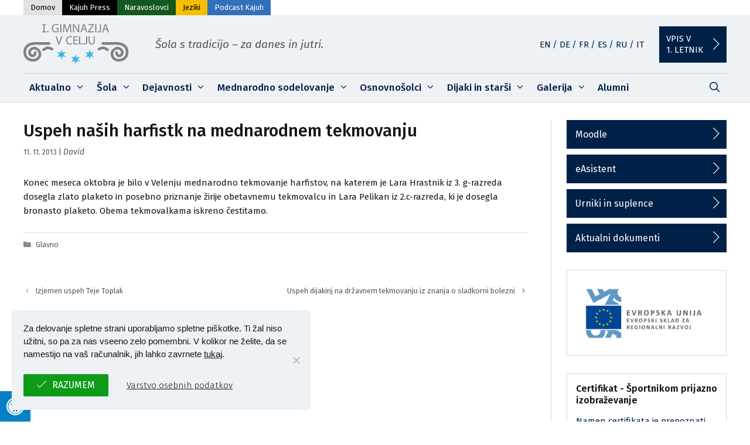

--- FILE ---
content_type: text/html; charset=UTF-8
request_url: https://www.prvagim.si/glavno/uspeh-nasih-harfistk-na-mednarodnem-tekmovanju
body_size: 30598
content:
<!DOCTYPE html>
<html lang="sl-SI" prefix="og: https://ogp.me/ns#">
<head>
	<meta charset="UTF-8">
		<style>img:is([sizes="auto" i], [sizes^="auto," i]) { contain-intrinsic-size: 3000px 1500px }</style>
	<meta name="viewport" content="width=device-width, initial-scale=1">
<!-- Google Tag Manager by PYS -->
    <script data-cfasync="false" data-pagespeed-no-defer>
	    window.dataLayerPYS = window.dataLayerPYS || [];
	</script>
<!-- End Google Tag Manager by PYS -->
<!-- Search Engine Optimization by Rank Math - https://rankmath.com/ -->
<title>Uspeh naših harfistk na mednarodnem tekmovanju</title>
<meta name="robots" content="follow, index, max-snippet:-1, max-video-preview:-1, max-image-preview:large"/>
<link rel="canonical" href="https://www.prvagim.si/glavno/uspeh-nasih-harfistk-na-mednarodnem-tekmovanju" />
<meta property="og:locale" content="sl_SI" />
<meta property="og:type" content="article" />
<meta property="og:title" content="Uspeh naših harfistk na mednarodnem tekmovanju" />
<meta property="og:description" content="Konec meseca oktobra je bilo v Velenju mednarodno tekmovanje harfistov, na katerem je Lara Hrastnik iz 3. g-razreda dosegla zlato ... &lt;p class=&quot;read-more-container&quot;&gt;&lt;a title=&quot;Uspeh naših harfistk na mednarodnem tekmovanju&quot; class=&quot;read-more button&quot; href=&quot;https://www.prvagim.si/glavno/uspeh-nasih-harfistk-na-mednarodnem-tekmovanju#more-7911&quot; aria-label=&quot;Read more about Uspeh naših harfistk na mednarodnem tekmovanju&quot;&gt;Beri dalje&lt;/a&gt;&lt;/p&gt;" />
<meta property="og:url" content="https://www.prvagim.si/glavno/uspeh-nasih-harfistk-na-mednarodnem-tekmovanju" />
<meta property="og:site_name" content="Prvagim.si" />
<meta property="article:publisher" content="https://www.facebook.com/prvagim/" />
<meta property="article:section" content="Glavno" />
<meta property="og:updated_time" content="2020-04-15T09:09:48+02:00" />
<meta property="og:image" content="https://www.prvagim.si/wp-content/uploads/2023/09/social-share-img.jpg" />
<meta property="og:image:secure_url" content="https://www.prvagim.si/wp-content/uploads/2023/09/social-share-img.jpg" />
<meta property="og:image:width" content="1200" />
<meta property="og:image:height" content="630" />
<meta property="og:image:alt" content="Uspeh naših harfistk na mednarodnem tekmovanju" />
<meta property="og:image:type" content="image/jpeg" />
<meta property="article:published_time" content="2013-11-11T00:00:00+01:00" />
<meta property="article:modified_time" content="2020-04-15T09:09:48+02:00" />
<meta name="twitter:card" content="summary_large_image" />
<meta name="twitter:title" content="Uspeh naših harfistk na mednarodnem tekmovanju" />
<meta name="twitter:description" content="Konec meseca oktobra je bilo v Velenju mednarodno tekmovanje harfistov, na katerem je Lara Hrastnik iz 3. g-razreda dosegla zlato ... &lt;p class=&quot;read-more-container&quot;&gt;&lt;a title=&quot;Uspeh naših harfistk na mednarodnem tekmovanju&quot; class=&quot;read-more button&quot; href=&quot;https://www.prvagim.si/glavno/uspeh-nasih-harfistk-na-mednarodnem-tekmovanju#more-7911&quot; aria-label=&quot;Read more about Uspeh naših harfistk na mednarodnem tekmovanju&quot;&gt;Beri dalje&lt;/a&gt;&lt;/p&gt;" />
<meta name="twitter:image" content="https://www.prvagim.si/wp-content/uploads/2023/09/social-share-img.jpg" />
<meta name="twitter:label1" content="Written by" />
<meta name="twitter:data1" content="David" />
<meta name="twitter:label2" content="Time to read" />
<meta name="twitter:data2" content="Less than a minute" />
<script type="application/ld+json" class="rank-math-schema">{"@context":"https://schema.org","@graph":[{"@type":["HighSchool","Organization"],"@id":"https://www.prvagim.si/#organization","name":"I. gimnazija Celje","url":"https://www.prvagim.si","sameAs":["https://www.facebook.com/prvagim/","https://www.instagram.com/prvagim/","https://www.youtube.com/channel/UCSFvKouhyJ51gO66aFE1tvA"],"logo":{"@type":"ImageObject","@id":"https://www.prvagim.si/#logo","url":"https://www.prvagim.si/wp-content/uploads/2020/05/prvagim-favicon.png","contentUrl":"https://www.prvagim.si/wp-content/uploads/2020/05/prvagim-favicon.png","caption":"Prvagim.si","inLanguage":"sl-SI","width":"512","height":"512"}},{"@type":"WebSite","@id":"https://www.prvagim.si/#website","url":"https://www.prvagim.si","name":"Prvagim.si","publisher":{"@id":"https://www.prvagim.si/#organization"},"inLanguage":"sl-SI"},{"@type":"ImageObject","@id":"https://www.prvagim.si/wp-content/uploads/2023/09/social-share-img.jpg","url":"https://www.prvagim.si/wp-content/uploads/2023/09/social-share-img.jpg","width":"1200","height":"630","inLanguage":"sl-SI"},{"@type":"WebPage","@id":"https://www.prvagim.si/glavno/uspeh-nasih-harfistk-na-mednarodnem-tekmovanju#webpage","url":"https://www.prvagim.si/glavno/uspeh-nasih-harfistk-na-mednarodnem-tekmovanju","name":"Uspeh na\u0161ih harfistk na mednarodnem tekmovanju","datePublished":"2013-11-11T00:00:00+01:00","dateModified":"2020-04-15T09:09:48+02:00","isPartOf":{"@id":"https://www.prvagim.si/#website"},"primaryImageOfPage":{"@id":"https://www.prvagim.si/wp-content/uploads/2023/09/social-share-img.jpg"},"inLanguage":"sl-SI"},{"@type":"Person","@id":"https://www.prvagim.si/glavno/uspeh-nasih-harfistk-na-mednarodnem-tekmovanju#author","name":"David","image":{"@type":"ImageObject","@id":"https://secure.gravatar.com/avatar/cb86e0f049acb3b1578480e808d0d111?s=96&amp;d=mm&amp;r=g","url":"https://secure.gravatar.com/avatar/cb86e0f049acb3b1578480e808d0d111?s=96&amp;d=mm&amp;r=g","caption":"David","inLanguage":"sl-SI"},"sameAs":["http://davidaugustin.si"],"worksFor":{"@id":"https://www.prvagim.si/#organization"}},{"@type":"BlogPosting","headline":"Uspeh na\u0161ih harfistk na mednarodnem tekmovanju","datePublished":"2013-11-11T00:00:00+01:00","dateModified":"2020-04-15T09:09:48+02:00","author":{"@id":"https://www.prvagim.si/glavno/uspeh-nasih-harfistk-na-mednarodnem-tekmovanju#author","name":"David"},"publisher":{"@id":"https://www.prvagim.si/#organization"},"description":"Konec meseca oktobra je bilo v Velenju mednarodno tekmovanje harfistov, na katerem je Lara Hrastnik iz 3. g-razreda dosegla zlato plaketo in posebno priznanje \u017eirije obetavnemu tekmovalcu in Lara Pelikan iz 2.c-razreda, ki je dosegla bronasto plaketo. Obema tekmovalkama iskreno \u010destitamo.","name":"Uspeh na\u0161ih harfistk na mednarodnem tekmovanju","@id":"https://www.prvagim.si/glavno/uspeh-nasih-harfistk-na-mednarodnem-tekmovanju#richSnippet","isPartOf":{"@id":"https://www.prvagim.si/glavno/uspeh-nasih-harfistk-na-mednarodnem-tekmovanju#webpage"},"image":{"@id":"https://www.prvagim.si/wp-content/uploads/2023/09/social-share-img.jpg"},"inLanguage":"sl-SI","mainEntityOfPage":{"@id":"https://www.prvagim.si/glavno/uspeh-nasih-harfistk-na-mednarodnem-tekmovanju#webpage"}}]}</script>
<!-- /Rank Math WordPress SEO plugin -->

<script type='application/javascript'  id='pys-version-script'>console.log('PixelYourSite Free version 11.1.3');</script>
<link rel='dns-prefetch' href='//maxcdn.bootstrapcdn.com' />
<link href='https://fonts.gstatic.com' crossorigin rel='preconnect' />
<link href='https://fonts.googleapis.com' crossorigin rel='preconnect' />
<link rel="alternate" type="application/rss+xml" title="I. gimnazija v Celju &raquo; Vir" href="https://www.prvagim.si/feed" />
<link rel="alternate" type="application/rss+xml" title="I. gimnazija v Celju &raquo; Vir komentarjev" href="https://www.prvagim.si/comments/feed" />
		<style>
			.lazyload,
			.lazyloading {
				max-width: 100%;
			}
		</style>
		<link rel='stylesheet' id='generate-fonts-css' href='//fonts.googleapis.com/css?family=Fira+Sans:100,100italic,200,200italic,300,300italic,regular,italic,500,500italic,600,600italic,700,700italic,800,800italic,900,900italic' media='all' />
<style id='safe-svg-svg-icon-style-inline-css'>
.safe-svg-cover{text-align:center}.safe-svg-cover .safe-svg-inside{display:inline-block;max-width:100%}.safe-svg-cover svg{fill:currentColor;height:100%;max-height:100%;max-width:100%;width:100%}

</style>
<link rel='stylesheet' id='cookie-notice-front-css' href='https://www.prvagim.si/wp-content/plugins/cookie-notice/css/front.min.css?ver=2.5.11' media='all' />
<link rel='stylesheet' id='lbwps-styles-photoswipe5-main-css' href='https://www.prvagim.si/wp-content/plugins/lightbox-photoswipe/assets/ps5/styles/main.css?ver=5.7.3' media='all' />
<link rel='stylesheet' id='fontawsome-css' href='//maxcdn.bootstrapcdn.com/font-awesome/4.6.3/css/font-awesome.min.css?ver=1.0.5' media='all' />
<link rel='stylesheet' id='sogo_accessibility-css' href='https://www.prvagim.si/wp-content/plugins/sogo-accessibility/public/css/sogo-accessibility-public.css?ver=1.0.5' media='all' />
<link rel='stylesheet' id='vsel-style-css' href='https://www.prvagim.si/wp-content/plugins/very-simple-event-list/css/vsel-style.min.css?ver=19.2' media='all' />
<link rel='stylesheet' id='wp-polls-css' href='https://www.prvagim.si/wp-content/plugins/wp-polls/polls-css.css?ver=2.77.3' media='all' />
<style id='wp-polls-inline-css'>
.wp-polls .pollbar {
	margin: 1px;
	font-size: 4px;
	line-height: 6px;
	height: 6px;
	background: #3bb4e7;
	border: 1px solid #3bb4e7;
}

</style>
<link rel='stylesheet' id='generate-style-grid-css' href='https://www.prvagim.si/wp-content/themes/generatepress/assets/css/unsemantic-grid.min.css?ver=3.6.0' media='all' />
<link rel='stylesheet' id='generate-style-css' href='https://www.prvagim.si/wp-content/themes/generatepress/assets/css/style.min.css?ver=3.6.0' media='all' />
<style id='generate-style-inline-css'>
body{background-color:#ffffff;color:#151515;}a{color:#002147;}a:visited{color:#002147;}a:hover, a:focus, a:active{color:#000000;}body .grid-container{max-width:1200px;}.wp-block-group__inner-container{max-width:1200px;margin-left:auto;margin-right:auto;}.site-header .header-image{width:180px;}.generate-back-to-top{font-size:20px;border-radius:3px;position:fixed;bottom:30px;right:30px;line-height:40px;width:40px;text-align:center;z-index:10;transition:opacity 300ms ease-in-out;opacity:0.1;transform:translateY(1000px);}.generate-back-to-top__show{opacity:1;transform:translateY(0);}.navigation-search{position:absolute;left:-99999px;pointer-events:none;visibility:hidden;z-index:20;width:100%;top:0;transition:opacity 100ms ease-in-out;opacity:0;}.navigation-search.nav-search-active{left:0;right:0;pointer-events:auto;visibility:visible;opacity:1;}.navigation-search input[type="search"]{outline:0;border:0;vertical-align:bottom;line-height:1;opacity:0.9;width:100%;z-index:20;border-radius:0;-webkit-appearance:none;height:60px;}.navigation-search input::-ms-clear{display:none;width:0;height:0;}.navigation-search input::-ms-reveal{display:none;width:0;height:0;}.navigation-search input::-webkit-search-decoration, .navigation-search input::-webkit-search-cancel-button, .navigation-search input::-webkit-search-results-button, .navigation-search input::-webkit-search-results-decoration{display:none;}.main-navigation li.search-item{z-index:21;}li.search-item.active{transition:opacity 100ms ease-in-out;}.nav-left-sidebar .main-navigation li.search-item.active,.nav-right-sidebar .main-navigation li.search-item.active{width:auto;display:inline-block;float:right;}.gen-sidebar-nav .navigation-search{top:auto;bottom:0;}:root{--contrast:#222222;--contrast-2:#575760;--contrast-3:#b2b2be;--base:#f0f0f0;--base-2:#f7f8f9;--base-3:#ffffff;--accent:#1e73be;}:root .has-contrast-color{color:var(--contrast);}:root .has-contrast-background-color{background-color:var(--contrast);}:root .has-contrast-2-color{color:var(--contrast-2);}:root .has-contrast-2-background-color{background-color:var(--contrast-2);}:root .has-contrast-3-color{color:var(--contrast-3);}:root .has-contrast-3-background-color{background-color:var(--contrast-3);}:root .has-base-color{color:var(--base);}:root .has-base-background-color{background-color:var(--base);}:root .has-base-2-color{color:var(--base-2);}:root .has-base-2-background-color{background-color:var(--base-2);}:root .has-base-3-color{color:var(--base-3);}:root .has-base-3-background-color{background-color:var(--base-3);}:root .has-accent-color{color:var(--accent);}:root .has-accent-background-color{background-color:var(--accent);}body, button, input, select, textarea{font-family:"Fira Sans", sans-serif;font-size:15px;}body{line-height:1.6;}.entry-content > [class*="wp-block-"]:not(:last-child):not(.wp-block-heading){margin-bottom:1.5em;}.main-title{font-size:45px;}.main-navigation a, .menu-toggle{font-weight:500;font-size:17px;}.main-navigation .main-nav ul ul li a{font-size:14px;}.widget-title{font-weight:500;font-size:19px;margin-bottom:16px;}.sidebar .widget, .footer-widgets .widget{font-size:15px;}h1{font-weight:500;font-size:29px;line-height:1.3em;}h2{font-weight:500;font-size:26px;line-height:1.3em;}h3{font-weight:500;font-size:20px;line-height:1.3em;}h4{font-weight:500;font-size:inherit;}h5{font-weight:500;font-size:inherit;}h6{font-weight:500;}.site-info{font-weight:300;font-size:14px;}@media (max-width:768px){.main-title{font-size:20px;}h1{font-size:30px;}h2{font-size:25px;}}.top-bar{background-color:#636363;color:#ffffff;}.top-bar a{color:#ffffff;}.top-bar a:hover{color:#303030;}.site-header{background-color:#eef2f5;color:#3a3a3a;}.site-header a{color:#3a3a3a;}.main-title a,.main-title a:hover{color:#3a3a3a;}.site-description{color:#757575;}.mobile-menu-control-wrapper .menu-toggle,.mobile-menu-control-wrapper .menu-toggle:hover,.mobile-menu-control-wrapper .menu-toggle:focus,.has-inline-mobile-toggle #site-navigation.toggled{background-color:rgba(0, 0, 0, 0.02);}.main-navigation,.main-navigation ul ul{background-color:#eef2f5;}.main-navigation .main-nav ul li a, .main-navigation .menu-toggle, .main-navigation .menu-bar-items{color:#002147;}.main-navigation .main-nav ul li:not([class*="current-menu-"]):hover > a, .main-navigation .main-nav ul li:not([class*="current-menu-"]):focus > a, .main-navigation .main-nav ul li.sfHover:not([class*="current-menu-"]) > a, .main-navigation .menu-bar-item:hover > a, .main-navigation .menu-bar-item.sfHover > a{color:#002147;background-color:#e8ebef;}button.menu-toggle:hover,button.menu-toggle:focus,.main-navigation .mobile-bar-items a,.main-navigation .mobile-bar-items a:hover,.main-navigation .mobile-bar-items a:focus{color:#002147;}.main-navigation .main-nav ul li[class*="current-menu-"] > a{color:#002147;background-color:#e8ebef;}.navigation-search input[type="search"],.navigation-search input[type="search"]:active, .navigation-search input[type="search"]:focus, .main-navigation .main-nav ul li.search-item.active > a, .main-navigation .menu-bar-items .search-item.active > a{color:#ffffff;background-color:#3bb4e7;opacity:1;}.main-navigation ul ul{background-color:#eef2f5;}.main-navigation .main-nav ul ul li a{color:#002147;}.main-navigation .main-nav ul ul li:not([class*="current-menu-"]):hover > a,.main-navigation .main-nav ul ul li:not([class*="current-menu-"]):focus > a, .main-navigation .main-nav ul ul li.sfHover:not([class*="current-menu-"]) > a{color:#002147;background-color:#e8ebef;}.main-navigation .main-nav ul ul li[class*="current-menu-"] > a{color:#002147;background-color:#e8ebef;}.separate-containers .inside-article, .separate-containers .comments-area, .separate-containers .page-header, .one-container .container, .separate-containers .paging-navigation, .inside-page-header{background-color:#ffffff;}.entry-title a{color:#161515;}.entry-title a:hover{color:#161515;}.entry-meta{color:#595959;}.entry-meta a{color:#595959;}.entry-meta a:hover{color:#161515;}h1{color:#161515;}h2{color:#161515;}h3{color:#161515;}h4{color:#161515;}h5{color:#161515;}.sidebar .widget{background-color:#ffffff;}.sidebar .widget .widget-title{color:#000000;}.footer-widgets{color:#788793;background-color:#eef2f5;}.footer-widgets a{color:#788793;}.footer-widgets a:hover{color:#65717c;}.footer-widgets .widget-title{color:#788793;}.site-info{color:#ffffff;background-color:#b8bfc3;}.site-info a{color:#f4f4f4;}.site-info a:hover{color:#dce4ea;}.footer-bar .widget_nav_menu .current-menu-item a{color:#dce4ea;}input[type="text"],input[type="email"],input[type="url"],input[type="password"],input[type="search"],input[type="tel"],input[type="number"],textarea,select{color:#666666;background-color:#fafafa;border-color:#cccccc;}input[type="text"]:focus,input[type="email"]:focus,input[type="url"]:focus,input[type="password"]:focus,input[type="search"]:focus,input[type="tel"]:focus,input[type="number"]:focus,textarea:focus,select:focus{color:#666666;background-color:#ffffff;border-color:#bfbfbf;}button,html input[type="button"],input[type="reset"],input[type="submit"],a.button,a.wp-block-button__link:not(.has-background){color:#ffffff;background-color:#666666;}button:hover,html input[type="button"]:hover,input[type="reset"]:hover,input[type="submit"]:hover,a.button:hover,button:focus,html input[type="button"]:focus,input[type="reset"]:focus,input[type="submit"]:focus,a.button:focus,a.wp-block-button__link:not(.has-background):active,a.wp-block-button__link:not(.has-background):focus,a.wp-block-button__link:not(.has-background):hover{color:#ffffff;background-color:#3f3f3f;}a.generate-back-to-top{background-color:#eef2f5;color:#788793;}a.generate-back-to-top:hover,a.generate-back-to-top:focus{background-color:#e6eaed;color:#788793;}:root{--gp-search-modal-bg-color:var(--base-3);--gp-search-modal-text-color:var(--contrast);--gp-search-modal-overlay-bg-color:rgba(0,0,0,0.2);}@media (max-width: 768px){.main-navigation .menu-bar-item:hover > a, .main-navigation .menu-bar-item.sfHover > a{background:none;color:#002147;}}.inside-top-bar{padding:10px;}.inside-header{padding:15px 40px 15px 40px;}.site-main .wp-block-group__inner-container{padding:40px;}.entry-content .alignwide, body:not(.no-sidebar) .entry-content .alignfull{margin-left:-40px;width:calc(100% + 80px);max-width:calc(100% + 80px);}.main-navigation .main-nav ul li a,.menu-toggle,.main-navigation .mobile-bar-items a{padding-left:10px;padding-right:10px;line-height:48px;}.main-navigation .main-nav ul ul li a{padding:10px;}.main-navigation ul ul{width:250px;}.navigation-search input[type="search"]{height:48px;}.rtl .menu-item-has-children .dropdown-menu-toggle{padding-left:10px;}.menu-item-has-children .dropdown-menu-toggle{padding-right:10px;}.rtl .main-navigation .main-nav ul li.menu-item-has-children > a{padding-right:10px;}.site-info{padding:18px 20px 18px 20px;}@media (max-width:768px){.separate-containers .inside-article, .separate-containers .comments-area, .separate-containers .page-header, .separate-containers .paging-navigation, .one-container .site-content, .inside-page-header{padding:30px;}.site-main .wp-block-group__inner-container{padding:30px;}.inside-header{padding-top:0px;padding-left:0px;}.site-info{padding-right:10px;padding-left:10px;}.entry-content .alignwide, body:not(.no-sidebar) .entry-content .alignfull{margin-left:-30px;width:calc(100% + 60px);max-width:calc(100% + 60px);}}.one-container .sidebar .widget{padding:0px;}@media (max-width: 768px){.main-navigation .menu-toggle,.main-navigation .mobile-bar-items,.sidebar-nav-mobile:not(#sticky-placeholder){display:block;}.main-navigation ul,.gen-sidebar-nav{display:none;}[class*="nav-float-"] .site-header .inside-header > *{float:none;clear:both;}}
.dynamic-author-image-rounded{border-radius:100%;}.dynamic-featured-image, .dynamic-author-image{vertical-align:middle;}.one-container.blog .dynamic-content-template:not(:last-child), .one-container.archive .dynamic-content-template:not(:last-child){padding-bottom:0px;}.dynamic-entry-excerpt > p:last-child{margin-bottom:0px;}
.main-navigation .main-nav ul li a,.menu-toggle,.main-navigation .mobile-bar-items a{transition: line-height 300ms ease}.main-navigation.toggled .main-nav > ul{background-color: #eef2f5}
h2.entry-title{font-size:21px;}.navigation-branding .main-title{font-weight:bold;text-transform:none;font-size:45px;}@media (max-width: 768px){.navigation-branding .main-title{font-size:20px;}}
</style>
<link rel='stylesheet' id='generate-mobile-style-css' href='https://www.prvagim.si/wp-content/themes/generatepress/assets/css/mobile.min.css?ver=3.6.0' media='all' />
<link rel='stylesheet' id='generate-font-icons-css' href='https://www.prvagim.si/wp-content/themes/generatepress/assets/css/components/font-icons.min.css?ver=3.6.0' media='all' />
<link rel='stylesheet' id='generate-child-css' href='https://www.prvagim.si/wp-content/themes/generatepress_child/style.css?ver=1585661416' media='all' />
<link rel='stylesheet' id='lgc-unsemantic-grid-responsive-tablet-css' href='https://www.prvagim.si/wp-content/plugins/lightweight-grid-columns/css/unsemantic-grid-responsive-tablet.css?ver=1.0' media='all' />
<link rel='stylesheet' id='prvagim-theme-css' href='https://www.prvagim.si/wp-content/themes/generatepress_child/resources/css/prvagim-theme-min.css?ver=6.7.4' media='all' />
<link rel='stylesheet' id='theme-icons-css' href='https://www.prvagim.si/wp-content/themes/generatepress_child/resources/vendor/rivolicons/style.css?ver=6.7.4' media='all' />
<link rel='stylesheet' id='generate-secondary-nav-css' href='https://www.prvagim.si/wp-content/plugins/gp-premium/secondary-nav/functions/css/style.min.css?ver=2.5.5' media='all' />
<style id='generate-secondary-nav-inline-css'>
.secondary-navigation{background-color:#ffffff;}.secondary-navigation .main-nav ul li a,.secondary-navigation .menu-toggle,.secondary-menu-bar-items .menu-bar-item > a{color:#707274;padding-left:12px;padding-right:12px;line-height:26px;}.secondary-navigation .secondary-menu-bar-items{color:#707274;}button.secondary-menu-toggle:hover,button.secondary-menu-toggle:focus{color:#707274;}.widget-area .secondary-navigation{margin-bottom:20px;}.secondary-navigation ul ul{background-color:#303030;top:auto;}.secondary-navigation .main-nav ul ul li a{color:#ffffff;padding-left:12px;padding-right:12px;}.secondary-navigation .menu-item-has-children .dropdown-menu-toggle{padding-right:12px;}.secondary-navigation .main-nav ul li:not([class*="current-menu-"]):hover > a, .secondary-navigation .main-nav ul li:not([class*="current-menu-"]):focus > a, .secondary-navigation .main-nav ul li.sfHover:not([class*="current-menu-"]) > a, .secondary-menu-bar-items .menu-bar-item:hover > a{color:#ffffff;background-color:#3bb4e7;}.secondary-navigation .main-nav ul ul li:not([class*="current-menu-"]):hover > a,.secondary-navigation .main-nav ul ul li:not([class*="current-menu-"]):focus > a,.secondary-navigation .main-nav ul ul li.sfHover:not([class*="current-menu-"]) > a{color:#ffffff;background-color:#474747;}.secondary-navigation .main-nav ul li[class*="current-menu-"] > a{color:#707274;background-color:#ffffff;}.secondary-navigation .main-nav ul ul li[class*="current-menu-"] > a{color:#ffffff;background-color:#474747;}@media (max-width: 768px) {.secondary-menu-bar-items .menu-bar-item:hover > a{background: none;color: #707274;}}
</style>
<link rel='stylesheet' id='generate-secondary-nav-mobile-css' href='https://www.prvagim.si/wp-content/plugins/gp-premium/secondary-nav/functions/css/style-mobile.min.css?ver=2.5.5' media='all' />
<link rel='stylesheet' id='generate-sticky-css' href='https://www.prvagim.si/wp-content/plugins/gp-premium/menu-plus/functions/css/sticky.min.css?ver=2.5.5' media='all' />
<link rel='stylesheet' id='generate-navigation-branding-css' href='https://www.prvagim.si/wp-content/plugins/gp-premium/menu-plus/functions/css/navigation-branding.min.css?ver=2.5.5' media='all' />
<style id='generate-navigation-branding-inline-css'>
@media (max-width: 768px){.site-header, #site-navigation, #sticky-navigation{display:none !important;opacity:0.0;}#mobile-header{display:block !important;width:100% !important;}#mobile-header .main-nav > ul{display:none;}#mobile-header.toggled .main-nav > ul, #mobile-header .menu-toggle, #mobile-header .mobile-bar-items{display:block;}#mobile-header .main-nav{-ms-flex:0 0 100%;flex:0 0 100%;-webkit-box-ordinal-group:5;-ms-flex-order:4;order:4;}}.navigation-branding img, .site-logo.mobile-header-logo img{height:48px;width:auto;}.navigation-branding .main-title{line-height:48px;}@media (max-width: 1210px){#site-navigation .navigation-branding, #sticky-navigation .navigation-branding{margin-left:10px;}}@media (max-width: 768px){.main-navigation:not(.slideout-navigation) .main-nav{-ms-flex:0 0 100%;flex:0 0 100%;}.main-navigation:not(.slideout-navigation) .inside-navigation{-ms-flex-wrap:wrap;flex-wrap:wrap;display:-webkit-box;display:-ms-flexbox;display:flex;}.nav-aligned-center .navigation-branding, .nav-aligned-left .navigation-branding{margin-right:auto;}.nav-aligned-center  .main-navigation.has-branding:not(.slideout-navigation) .inside-navigation .main-nav,.nav-aligned-center  .main-navigation.has-sticky-branding.navigation-stick .inside-navigation .main-nav,.nav-aligned-left  .main-navigation.has-branding:not(.slideout-navigation) .inside-navigation .main-nav,.nav-aligned-left  .main-navigation.has-sticky-branding.navigation-stick .inside-navigation .main-nav{margin-right:0px;}}
</style>
<script src="https://www.prvagim.si/wp-includes/js/jquery/jquery.min.js?ver=3.7.1" id="jquery-core-js"></script>
<script id="cookie-notice-front-js-before">
var cnArgs = {"ajaxUrl":"https:\/\/www.prvagim.si\/wp-admin\/admin-ajax.php","nonce":"4360f9192f","hideEffect":"fade","position":"bottom","onScroll":false,"onScrollOffset":100,"onClick":false,"cookieName":"cookie_notice_accepted","cookieTime":2147483647,"cookieTimeRejected":2592000,"globalCookie":false,"redirection":true,"cache":false,"revokeCookies":true,"revokeCookiesOpt":"manual"};
</script>
<script src="https://www.prvagim.si/wp-content/plugins/cookie-notice/js/front.min.js?ver=2.5.11" id="cookie-notice-front-js"></script>
<script src="https://www.prvagim.si/wp-includes/js/jquery/jquery-migrate.min.js?ver=3.4.1" id="jquery-migrate-js"></script>
<script src="https://www.prvagim.si/wp-content/plugins/pixelyoursite/dist/scripts/jquery.bind-first-0.2.3.min.js?ver=6.7.4" id="jquery-bind-first-js"></script>
<script src="https://www.prvagim.si/wp-content/plugins/pixelyoursite/dist/scripts/js.cookie-2.1.3.min.js?ver=2.1.3" id="js-cookie-pys-js"></script>
<script src="https://www.prvagim.si/wp-content/plugins/pixelyoursite/dist/scripts/tld.min.js?ver=2.3.1" id="js-tld-js"></script>
<script id="pys-js-extra">
var pysOptions = {"staticEvents":[],"dynamicEvents":{"automatic_event_form":{"ga":{"delay":0,"type":"dyn","name":"Form","trackingIds":["G-3N19BREGBL"],"eventID":"431ccab5-cdb7-4162-b679-5a372dc3af37","params":{"page_title":"Uspeh na\u0161ih harfistk na mednarodnem tekmovanju","post_type":"post","post_id":7911,"plugin":"PixelYourSite","user_role":"guest","event_url":"www.prvagim.si\/glavno\/uspeh-nasih-harfistk-na-mednarodnem-tekmovanju"},"e_id":"automatic_event_form","ids":[],"hasTimeWindow":false,"timeWindow":0,"pixelIds":[],"woo_order":"","edd_order":""}},"automatic_event_comment":{"ga":{"delay":0,"type":"dyn","name":"Comment","trackingIds":["G-3N19BREGBL"],"eventID":"0d0affb7-0734-44b3-b44e-b00ae85ba9af","params":{"page_title":"Uspeh na\u0161ih harfistk na mednarodnem tekmovanju","post_type":"post","post_id":7911,"plugin":"PixelYourSite","user_role":"guest","event_url":"www.prvagim.si\/glavno\/uspeh-nasih-harfistk-na-mednarodnem-tekmovanju"},"e_id":"automatic_event_comment","ids":[],"hasTimeWindow":false,"timeWindow":0,"pixelIds":[],"woo_order":"","edd_order":""}},"automatic_event_time_on_page":{"ga":{"delay":0,"type":"dyn","name":"TimeOnPage","time_on_page":0,"trackingIds":["G-3N19BREGBL"],"eventID":"3d7af5fa-d32d-49a3-accd-66b033f1c33f","params":{"page_title":"Uspeh na\u0161ih harfistk na mednarodnem tekmovanju","post_type":"post","post_id":7911,"plugin":"PixelYourSite","user_role":"guest","event_url":"www.prvagim.si\/glavno\/uspeh-nasih-harfistk-na-mednarodnem-tekmovanju"},"e_id":"automatic_event_time_on_page","ids":[],"hasTimeWindow":false,"timeWindow":0,"pixelIds":[],"woo_order":"","edd_order":""}}},"triggerEvents":[],"triggerEventTypes":[],"ga":{"trackingIds":["G-3N19BREGBL"],"commentEventEnabled":true,"downloadEnabled":true,"formEventEnabled":true,"crossDomainEnabled":false,"crossDomainAcceptIncoming":false,"crossDomainDomains":[],"isDebugEnabled":[],"serverContainerUrls":{"G-3N19BREGBL":{"enable_server_container":"","server_container_url":"","transport_url":""}},"additionalConfig":{"G-3N19BREGBL":{"first_party_collection":true}},"disableAdvertisingFeatures":false,"disableAdvertisingPersonalization":false,"wooVariableAsSimple":true,"custom_page_view_event":false},"debug":"","siteUrl":"https:\/\/www.prvagim.si","ajaxUrl":"https:\/\/www.prvagim.si\/wp-admin\/admin-ajax.php","ajax_event":"22859c8dac","enable_remove_download_url_param":"1","cookie_duration":"7","last_visit_duration":"60","enable_success_send_form":"","ajaxForServerEvent":"1","ajaxForServerStaticEvent":"1","useSendBeacon":"1","send_external_id":"1","external_id_expire":"180","track_cookie_for_subdomains":"1","google_consent_mode":"1","gdpr":{"ajax_enabled":false,"all_disabled_by_api":false,"facebook_disabled_by_api":false,"analytics_disabled_by_api":false,"google_ads_disabled_by_api":false,"pinterest_disabled_by_api":false,"bing_disabled_by_api":false,"externalID_disabled_by_api":false,"facebook_prior_consent_enabled":false,"analytics_prior_consent_enabled":true,"google_ads_prior_consent_enabled":null,"pinterest_prior_consent_enabled":true,"bing_prior_consent_enabled":true,"cookiebot_integration_enabled":false,"cookiebot_facebook_consent_category":"marketing","cookiebot_analytics_consent_category":"statistics","cookiebot_tiktok_consent_category":"marketing","cookiebot_google_ads_consent_category":"marketing","cookiebot_pinterest_consent_category":"marketing","cookiebot_bing_consent_category":"marketing","consent_magic_integration_enabled":false,"real_cookie_banner_integration_enabled":false,"cookie_notice_integration_enabled":true,"cookie_law_info_integration_enabled":false,"analytics_storage":{"enabled":true,"value":"granted","filter":false},"ad_storage":{"enabled":true,"value":"granted","filter":false},"ad_user_data":{"enabled":true,"value":"granted","filter":false},"ad_personalization":{"enabled":true,"value":"granted","filter":false}},"cookie":{"disabled_all_cookie":false,"disabled_start_session_cookie":false,"disabled_advanced_form_data_cookie":false,"disabled_landing_page_cookie":false,"disabled_first_visit_cookie":false,"disabled_trafficsource_cookie":false,"disabled_utmTerms_cookie":false,"disabled_utmId_cookie":false},"tracking_analytics":{"TrafficSource":"direct","TrafficLanding":"undefined","TrafficUtms":[],"TrafficUtmsId":[]},"GATags":{"ga_datalayer_type":"default","ga_datalayer_name":"dataLayerPYS"},"woo":{"enabled":false},"edd":{"enabled":false},"cache_bypass":"1769021963"};
</script>
<script src="https://www.prvagim.si/wp-content/plugins/pixelyoursite/dist/scripts/public.js?ver=11.1.3" id="pys-js"></script>
<link rel="https://api.w.org/" href="https://www.prvagim.si/wp-json/" /><link rel="alternate" title="JSON" type="application/json" href="https://www.prvagim.si/wp-json/wp/v2/posts/7911" /><link rel="EditURI" type="application/rsd+xml" title="RSD" href="https://www.prvagim.si/xmlrpc.php?rsd" />
<meta name="generator" content="WordPress 6.7.4" />
<link rel='shortlink' href='https://www.prvagim.si/?p=7911' />
<link rel="alternate" title="oEmbed (JSON)" type="application/json+oembed" href="https://www.prvagim.si/wp-json/oembed/1.0/embed?url=https%3A%2F%2Fwww.prvagim.si%2Fglavno%2Fuspeh-nasih-harfistk-na-mednarodnem-tekmovanju" />
<link rel="alternate" title="oEmbed (XML)" type="text/xml+oembed" href="https://www.prvagim.si/wp-json/oembed/1.0/embed?url=https%3A%2F%2Fwww.prvagim.si%2Fglavno%2Fuspeh-nasih-harfistk-na-mednarodnem-tekmovanju&#038;format=xml" />
		<!--[if lt IE 9]>
			<link rel="stylesheet" href="https://www.prvagim.si/wp-content/plugins/lightweight-grid-columns/css/ie.min.css" />
		<![endif]-->
	    <meta name="theme-color" content="#3bb4e7" />
    <meta name="msapplication-navbutton-color" content="#3bb4e7">
    <meta name="apple-mobile-web-app-capable" content="yes">
    <meta name="apple-mobile-web-app-status-bar-style" content="black">
  		<script>
			document.documentElement.className = document.documentElement.className.replace('no-js', 'js');
		</script>
				<style>
			.no-js img.lazyload {
				display: none;
			}

			figure.wp-block-image img.lazyloading {
				min-width: 150px;
			}

			.lazyload,
			.lazyloading {
				--smush-placeholder-width: 100px;
				--smush-placeholder-aspect-ratio: 1/1;
				width: var(--smush-image-width, var(--smush-placeholder-width)) !important;
				aspect-ratio: var(--smush-image-aspect-ratio, var(--smush-placeholder-aspect-ratio)) !important;
			}

						.lazyload, .lazyloading {
				opacity: 0;
			}

			.lazyloaded {
				opacity: 1;
				transition: opacity 200ms;
				transition-delay: 0ms;
			}

					</style>
		<link rel="icon" href="https://www.prvagim.si/wp-content/uploads/2020/05/cropped-prvagim-favicon-1-32x32.png" sizes="32x32" />
<link rel="icon" href="https://www.prvagim.si/wp-content/uploads/2020/05/cropped-prvagim-favicon-1-192x192.png" sizes="192x192" />
<link rel="apple-touch-icon" href="https://www.prvagim.si/wp-content/uploads/2020/05/cropped-prvagim-favicon-1-180x180.png" />
<meta name="msapplication-TileImage" content="https://www.prvagim.si/wp-content/uploads/2020/05/cropped-prvagim-favicon-1-270x270.png" />
		<style id="wp-custom-css">
			/* Društva CTA gumbi */
.secondary-navigation .main-nav ul li.btn-domov > a,
.secondary-navigation .main-nav ul li.btn-domov:hover > a {
	color: #000;
	background-color: #dfe1e2;
}


.secondary-navigation .main-nav ul li.btn-kajuh-press > a {
	color: #fff;
	background-color: #000;
}
.secondary-navigation .main-nav ul li.btn-naravoslovci > a {
	color: #fff;
	background-color: #14581F;
}
.secondary-navigation .main-nav ul li.btn-jeziki > a {
	color: #fff;
	background-color: #EC6800;
}




#prihajajoci-dogodki .vsel-meta {
	min-width: 100%;
}



/* Slideshof bottom spacing fix */
#slideshow > .flex-viewport {
	max-height: 550px;
}

#right-sidebar .certifikat .title {
	font-size: 16px;
	font-weight: 600;
	line-height: 1.3;
	margin-bottom: 15px;
	color: #151515;
}


#right-sidebar .certifikat .content {
	line-height: 1.4;
}



.home #prihajajoci-dogodki {
	display: none;
}		</style>
		</head>

<body class="post-template-default single single-post postid-7911 single-format-standard wp-custom-logo wp-embed-responsive cookies-not-set post-image-below-header post-image-aligned-left secondary-nav-above-header secondary-nav-aligned-left sticky-menu-fade sticky-enabled both-sticky-menu mobile-header mobile-header-logo mobile-header-sticky single-cat-glavno right-sidebar nav-below-header one-container fluid-header active-footer-widgets-4 nav-search-enabled nav-aligned-left header-aligned-left dropdown-hover" itemtype="https://schema.org/Blog" itemscope>
	<a class="screen-reader-text skip-link" href="#content" title="Preskoči na vsebino">Preskoči na vsebino</a>			<nav id="secondary-navigation" aria-label="Secondary" class="secondary-navigation sub-menu-left" itemtype="https://schema.org/SiteNavigationElement" itemscope>
				<div class="inside-navigation grid-container grid-parent">
										<button class="menu-toggle secondary-menu-toggle">
						<span class="mobile-menu">Meni</span>					</button>
					<div class="main-nav"><ul id="menu-sekundarni-meni" class=" accessibility_menu secondary-menu sf-menu"><li id="menu-item-6412" class="btn-domov menu-item menu-item-type-post_type menu-item-object-page menu-item-home menu-item-6412"><a href="https://www.prvagim.si/">Domov</a></li>
<li id="menu-item-6410" class="btn-kajuh-press menu-item menu-item-type-post_type menu-item-object-page menu-item-6410"><a href="https://www.prvagim.si/kajuh-press-drustvo">Kajuh Press</a></li>
<li id="menu-item-6409" class="btn-naravoslovci menu-item menu-item-type-post_type menu-item-object-page menu-item-6409"><a href="https://www.prvagim.si/naravoslovno-drustvo">Naravoslovci</a></li>
<li id="menu-item-6411" class="btn-jeziki menu-item menu-item-type-post_type menu-item-object-page menu-item-6411"><a href="https://www.prvagim.si/jezikovno-drustvo">Jeziki</a></li>
<li id="menu-item-50335" class="btn-podcast menu-item menu-item-type-post_type menu-item-object-page menu-item-50335"><a href="https://www.prvagim.si/podcast-kajuh">Podcast Kajuh</a></li>
</ul></div>				</div><!-- .inside-navigation -->
			</nav><!-- #secondary-navigation -->
					<header class="site-header" id="masthead" aria-label="Site"  itemtype="https://schema.org/WPHeader" itemscope>
			<div class="inside-header grid-container grid-parent">
				<div class="site-branding-container"><div class="site-logo">
					<a href="https://www.prvagim.si/" rel="home">
						<img  class="header-image is-logo-image" alt="I. gimnazija v Celju" src="https://www.prvagim.si/wp-content/uploads/2020/02/prvagim-logo.svg" srcset="https://www.prvagim.si/wp-content/uploads/2020/02/prvagim-logo.svg 1x, https://www.prvagim.si/wp-content/uploads/2020/02/prvagim-logo.svg 2x" width="182" height="70" />
					</a>
				</div><div class="site-branding">
						
						<p class="site-description" itemprop="description">Šola s tradicijo – za danes in jutri.</p>
					</div></div><div class="header-cta">
	<ul class="languages">
		<li><a href="/en">EN</a></li>
		<li><a href="/de">DE</a></li>
		<li><a href="/fr">FR</a></li>
		<li><a href="/es">ES</a></li>
		<li><a href="/ru">RU</a></li>
      	<li><a href="/it">IT</a></li>

	</ul>

	<a href="/vpis-na-i.-gimnazijo-v-celju" class="button btn-cta vpis">Vpis v<br>1. letnik</a>
</div>
			</div>
		</header>
				<nav id="mobile-header" data-auto-hide-sticky itemtype="https://schema.org/SiteNavigationElement" itemscope class="main-navigation mobile-header-navigation has-branding has-sticky-branding">
			<div class="inside-navigation grid-container grid-parent">
				<form method="get" class="search-form navigation-search" action="https://www.prvagim.si/">
					<input type="search" class="search-field" value="" name="s" title="Iskanje" />
				</form><div class="site-logo mobile-header-logo">
						<a href="https://www.prvagim.si/" title="I. gimnazija v Celju" rel="home">
							<img src="https://www.prvagim.si/wp-content/uploads/2020/02/prvagim-logo.svg" alt="I. gimnazija v Celju" class="is-logo-image" width="182" height="70" />
						</a>
					</div>		<div class="mobile-bar-items">
						<span class="search-item">
				<a aria-label="Odpri iskalno vrstico" href="#">
									</a>
			</span>
		</div>
							<button class="menu-toggle" aria-controls="mobile-menu" aria-expanded="false">
						<span class="mobile-menu">Meni</span>					</button>
					<div id="mobile-menu" class="main-nav"><ul id="menu-primarni-meni" class=" accessibility_menu menu sf-menu"><li id="menu-item-6371" class="menu-item menu-item-type-custom menu-item-object-custom menu-item-has-children menu-item-6371"><a>Aktualno<span role="presentation" class="dropdown-menu-toggle"></span></a>
<ul class="sub-menu">
	<li id="menu-item-6451" class="menu-item menu-item-type-post_type menu-item-object-page current_page_parent menu-item-6451"><a href="https://www.prvagim.si/novice">Novice</a></li>
	<li id="menu-item-39638" class="menu-item menu-item-type-custom menu-item-object-custom menu-item-39638"><a href="/napovednik-dogodkov">Napovednik dogodkov</a></li>
	<li id="menu-item-47884" class="menu-item menu-item-type-post_type menu-item-object-page menu-item-47884"><a href="https://www.prvagim.si/aktualni-dokumenti">Aktualni dokumenti</a></li>
</ul>
</li>
<li id="menu-item-6372" class="menu-item menu-item-type-custom menu-item-object-custom menu-item-has-children menu-item-6372"><a>Šola<span role="presentation" class="dropdown-menu-toggle"></span></a>
<ul class="sub-menu">
	<li id="menu-item-39906" class="menu-item menu-item-type-post_type menu-item-object-page menu-item-39906"><a href="https://www.prvagim.si/kontakti">Kontakti</a></li>
	<li id="menu-item-39640" class="menu-item menu-item-type-post_type menu-item-object-page menu-item-39640"><a href="https://www.prvagim.si/ravnateljev-pozdrav">Ravnateljev pozdrav</a></li>
	<li id="menu-item-40039" class="menu-item menu-item-type-post_type menu-item-object-page menu-item-40039"><a href="https://www.prvagim.si/pozdrav-dijaka">Pozdrav dijaka</a></li>
	<li id="menu-item-40041" class="menu-item menu-item-type-post_type menu-item-object-page menu-item-40041"><a href="https://www.prvagim.si/lega-in-podoba-sole">Lega in podoba šole</a></li>
	<li id="menu-item-40042" class="menu-item menu-item-type-post_type menu-item-object-page menu-item-40042"><a href="https://www.prvagim.si/zgodovinski-oris">Zgodovinski oris</a></li>
	<li id="menu-item-40044" class="hidden menu-item menu-item-type-post_type menu-item-object-page menu-item-40044"><a href="https://www.prvagim.si/?page_id=7498">Znameniti gimnazijci</a></li>
	<li id="menu-item-40047" class="menu-item menu-item-type-post_type menu-item-object-page menu-item-40047"><a href="https://www.prvagim.si/200-letnica-i-gimnazije-v-celju">200-letnica I. gimnazije v Celju</a></li>
	<li id="menu-item-39953" class="menu-item menu-item-type-custom menu-item-object-custom menu-item-has-children menu-item-39953"><a>Organiziranost šole<span role="presentation" class="dropdown-menu-toggle"></span></a>
	<ul class="sub-menu">
		<li id="menu-item-39954" class="menu-item menu-item-type-post_type menu-item-object-page menu-item-39954"><a href="https://www.prvagim.si/splosni-podatki">Splošni podatki</a></li>
		<li id="menu-item-39955" class="menu-item menu-item-type-custom menu-item-object-custom menu-item-has-children menu-item-39955"><a href="#">Organi šole<span role="presentation" class="dropdown-menu-toggle"></span></a>
		<ul class="sub-menu">
			<li id="menu-item-39956" class="menu-item menu-item-type-post_type menu-item-object-page menu-item-39956"><a href="https://www.prvagim.si/svet-starsev">Svet staršev</a></li>
			<li id="menu-item-39957" class="menu-item menu-item-type-post_type menu-item-object-page menu-item-39957"><a href="https://www.prvagim.si/svet-sole">Svet šole</a></li>
			<li id="menu-item-39958" class="menu-item menu-item-type-post_type menu-item-object-page menu-item-39958"><a href="https://www.prvagim.si/dijaska-skupnost">Dijaška skupnost</a></li>
		</ul>
</li>
		<li id="menu-item-39970" class="menu-item menu-item-type-post_type menu-item-object-page menu-item-39970"><a href="https://www.prvagim.si/zaposleni">Zaposleni</a></li>
		<li id="menu-item-39961" class="menu-item menu-item-type-post_type menu-item-object-page menu-item-39961"><a href="https://www.prvagim.si/knjiznica">Knjižnica</a></li>
		<li id="menu-item-39962" class="menu-item menu-item-type-post_type menu-item-object-page menu-item-39962"><a href="https://www.prvagim.si/svetovalna-sluzba">Svetovalna služba</a></li>
		<li id="menu-item-39963" class="menu-item menu-item-type-post_type menu-item-object-page menu-item-39963"><a href="https://www.prvagim.si/solski-sklad-od-nas-za-nas">Šolski sklad Od nas za nas</a></li>
		<li id="menu-item-39964" class="menu-item menu-item-type-post_type menu-item-object-page menu-item-39964"><a href="https://www.prvagim.si/solska-pravila-i-gimnazije-v-celju">Šolska pravila I. gimnazije v Celju</a></li>
	</ul>
</li>
	<li id="menu-item-39642" class="menu-item menu-item-type-custom menu-item-object-custom menu-item-has-children menu-item-39642"><a>Programi<span role="presentation" class="dropdown-menu-toggle"></span></a>
	<ul class="sub-menu">
		<li id="menu-item-39645" class="menu-item menu-item-type-post_type menu-item-object-page menu-item-39645"><a href="https://www.prvagim.si/splosna-gimnazija">Splošna gimnazija</a></li>
		<li id="menu-item-51813" class="menu-item menu-item-type-post_type menu-item-object-page menu-item-51813"><a href="https://www.prvagim.si/evrooddelek">Evrooddelek</a></li>
		<li id="menu-item-39644" class="menu-item menu-item-type-post_type menu-item-object-page menu-item-39644"><a href="https://www.prvagim.si/klasicna-gimnazija">Klasična gimnazija</a></li>
		<li id="menu-item-39646" class="menu-item menu-item-type-post_type menu-item-object-page menu-item-39646"><a href="https://www.prvagim.si/umetniska-gimnazija-glasbena-smer">Umetniška gimnazija – glasbena smer</a></li>
		<li id="menu-item-40253" class="menu-item menu-item-type-custom menu-item-object-custom menu-item-40253"><a href="https://www.glasbena-sola-celje.si">Vzporedno glasbeno izobraževanje</a></li>
		<li id="menu-item-39647" class="menu-item menu-item-type-post_type menu-item-object-page menu-item-39647"><a href="https://www.prvagim.si/sportni-oddelek-gimnazije">Športni oddelek gimnazije</a></li>
	</ul>
</li>
	<li id="menu-item-39965" class="menu-item menu-item-type-custom menu-item-object-custom menu-item-has-children menu-item-39965"><a>Tuji jeziki<span role="presentation" class="dropdown-menu-toggle"></span></a>
	<ul class="sub-menu">
		<li id="menu-item-39995" class="menu-item menu-item-type-post_type menu-item-object-page menu-item-39995"><a href="https://www.prvagim.si/anglescina">Angleščina</a></li>
		<li id="menu-item-39996" class="menu-item menu-item-type-post_type menu-item-object-page menu-item-39996"><a href="https://www.prvagim.si/nemscina">Nemščina</a></li>
		<li id="menu-item-39997" class="menu-item menu-item-type-post_type menu-item-object-page menu-item-39997"><a href="https://www.prvagim.si/francoscina">Francoščina</a></li>
		<li id="menu-item-40000" class="menu-item menu-item-type-post_type menu-item-object-page menu-item-40000"><a href="https://www.prvagim.si/spanscina">Španščina</a></li>
		<li id="menu-item-40001" class="menu-item menu-item-type-post_type menu-item-object-page menu-item-40001"><a href="https://www.prvagim.si/latinscina">Latinščina</a></li>
		<li id="menu-item-40002" class="menu-item menu-item-type-post_type menu-item-object-page menu-item-40002"><a href="https://www.prvagim.si/ruscina">Ruščina</a></li>
		<li id="menu-item-40003" class="menu-item menu-item-type-post_type menu-item-object-page menu-item-40003"><a href="https://www.prvagim.si/italijanscina">Italijanščina</a></li>
		<li id="menu-item-40004" class="menu-item menu-item-type-post_type menu-item-object-page menu-item-40004"><a href="https://www.prvagim.si/evropski-dan-jezikov">Evropski dan jezikov</a></li>
		<li id="menu-item-39649" class="menu-item menu-item-type-post_type menu-item-object-page menu-item-39649"><a href="https://www.prvagim.si/tuji-lektorji">Tuji lektorji</a></li>
	</ul>
</li>
	<li id="menu-item-39967" class="menu-item menu-item-type-post_type menu-item-object-page menu-item-39967"><a href="https://www.prvagim.si/katalog-informacij-javnega-znacaja">Katalog informacij javnega značaja</a></li>
	<li id="menu-item-39966" class="menu-item menu-item-type-post_type menu-item-object-page menu-item-39966"><a href="https://www.prvagim.si/publikacija-sole">Publikacija šole</a></li>
</ul>
</li>
<li id="menu-item-6373" class="menu-item menu-item-type-custom menu-item-object-custom menu-item-has-children menu-item-6373"><a>Dejavnosti<span role="presentation" class="dropdown-menu-toggle"></span></a>
<ul class="sub-menu">
	<li id="menu-item-52137" class="menu-item menu-item-type-post_type menu-item-object-page menu-item-has-children menu-item-52137"><a href="https://www.prvagim.si/trajnostni-razvoj">Trajnostni razvoj<span role="presentation" class="dropdown-menu-toggle"></span></a>
	<ul class="sub-menu">
		<li id="menu-item-39703" class="menu-item menu-item-type-post_type menu-item-object-page menu-item-has-children menu-item-39703"><a href="https://www.prvagim.si/krozek-za-trajnostni-razvoj">Krožek za trajnostni razvoj<span role="presentation" class="dropdown-menu-toggle"></span></a>
		<ul class="sub-menu">
			<li id="menu-item-61970" class="menu-item menu-item-type-post_type menu-item-object-page menu-item-61970"><a href="https://www.prvagim.si/aktivnosti-krozka-2024-2025">Aktivnosti krožka 2024/2025</a></li>
			<li id="menu-item-59496" class="menu-item menu-item-type-post_type menu-item-object-page menu-item-59496"><a href="https://www.prvagim.si/aktivnosti-krozka-2023-2024">Aktivnosti krožka 2023/2024</a></li>
			<li id="menu-item-53695" class="menu-item menu-item-type-post_type menu-item-object-page menu-item-53695"><a href="https://www.prvagim.si/aktivnosti-krozka-2022-2023">Aktivnosti krožka 2022/2023</a></li>
			<li id="menu-item-53694" class="menu-item menu-item-type-post_type menu-item-object-page menu-item-53694"><a href="https://www.prvagim.si/aktivnosti-krozka-2021-2022">Aktivnosti krožka 2021/2022</a></li>
			<li id="menu-item-53693" class="menu-item menu-item-type-post_type menu-item-object-page menu-item-53693"><a href="https://www.prvagim.si/aktivnosti-krozka-2020-2021">Aktivnosti krožka 2020/2021</a></li>
		</ul>
</li>
	</ul>
</li>
	<li id="menu-item-50334" class="menu-item menu-item-type-post_type menu-item-object-page menu-item-50334"><a href="https://www.prvagim.si/podcast-kajuh">Podcast Kajuh</a></li>
	<li id="menu-item-39654" class="menu-item menu-item-type-custom menu-item-object-custom menu-item-has-children menu-item-39654"><a href="#">Kultura<span role="presentation" class="dropdown-menu-toggle"></span></a>
	<ul class="sub-menu">
		<li id="menu-item-39656" class="menu-item menu-item-type-post_type menu-item-object-page menu-item-39656"><a href="https://www.prvagim.si/kulturno-drustvo-antona-askerca">Kulturno društvo Antona Aškerca</a></li>
		<li id="menu-item-39657" class="menu-item menu-item-type-post_type menu-item-object-page menu-item-39657"><a href="https://www.prvagim.si/kulturni-maraton">Kulturni maraton</a></li>
		<li id="menu-item-39777" class="menu-item menu-item-type-post_type menu-item-object-page menu-item-39777"><a href="https://www.prvagim.si/top-classic">Top Classic</a></li>
		<li id="menu-item-39778" class="menu-item menu-item-type-post_type menu-item-object-page menu-item-39778"><a href="https://www.prvagim.si/kulturni-dan">Kulturni dan</a></li>
		<li id="menu-item-39677" class="menu-item menu-item-type-custom menu-item-object-custom menu-item-has-children menu-item-39677"><a href="#">Glasba<span role="presentation" class="dropdown-menu-toggle"></span></a>
		<ul class="sub-menu">
			<li id="menu-item-39678" class="menu-item menu-item-type-post_type menu-item-object-page menu-item-39678"><a href="https://www.prvagim.si/mesani-mladinski-pevski-zbor-i-gimnazije-v-celju">Mešani mladinski pevski zbor I. gimnazije v Celju</a></li>
			<li id="menu-item-39679" class="menu-item menu-item-type-post_type menu-item-object-page menu-item-39679"><a href="https://www.prvagim.si/mladinski-orkester-i-gimnazije-v-celju">Mladinski orkester I. gimnazije v Celju</a></li>
			<li id="menu-item-39680" class="menu-item menu-item-type-post_type menu-item-object-page menu-item-39680"><a href="https://www.prvagim.si/oktet-kajuh">Oktet Kajuh</a></li>
			<li id="menu-item-48413" class="menu-item menu-item-type-post_type menu-item-object-page menu-item-48413"><a href="https://www.prvagim.si/250-letnica-ludwiga-van-beethovna">250-letnica Ludwiga van Beethovna</a></li>
		</ul>
</li>
		<li id="menu-item-39659" class="menu-item menu-item-type-post_type menu-item-object-page menu-item-39659"><a href="https://www.prvagim.si/muzikal">Muzikal</a></li>
		<li id="menu-item-39660" class="menu-item menu-item-type-custom menu-item-object-custom menu-item-has-children menu-item-39660"><a href="#">Gledališče<span role="presentation" class="dropdown-menu-toggle"></span></a>
		<ul class="sub-menu">
			<li id="menu-item-39661" class="menu-item menu-item-type-post_type menu-item-object-page menu-item-39661"><a href="https://www.prvagim.si/fedrino-gledalisce">Fedrino gledališče</a></li>
			<li id="menu-item-39662" class="menu-item menu-item-type-post_type menu-item-object-page menu-item-39662"><a href="https://www.prvagim.si/francoski-krozek-gledalisce-in-sanson">Francoski krožek</a></li>
			<li id="menu-item-40248" class="menu-item menu-item-type-post_type menu-item-object-page menu-item-40248"><a href="https://www.prvagim.si/jezikovno-drustvo/anglesko-gledalisce">Angleško gledališče</a></li>
			<li id="menu-item-39663" class="menu-item menu-item-type-post_type menu-item-object-page menu-item-39663"><a href="https://www.prvagim.si/spansko-gledalisce">Špansko gledališče</a></li>
			<li id="menu-item-39665" class="menu-item menu-item-type-post_type menu-item-object-page menu-item-39665"><a href="https://www.prvagim.si/gledaliska-skupina-kajuhovi-klasiki">Gledališka skupina Kajuhovi klasiki</a></li>
			<li id="menu-item-39666" class="menu-item menu-item-type-post_type menu-item-object-page menu-item-39666"><a href="https://www.prvagim.si/gledaliski-abonma">Gledališki abonma</a></li>
			<li id="menu-item-39667" class="menu-item menu-item-type-post_type menu-item-object-page menu-item-39667"><a href="https://www.prvagim.si/mnenja-dijakov-o-gledaliscu">Mnenja dijakov o gledališču</a></li>
		</ul>
</li>
		<li id="menu-item-39669" class="menu-item menu-item-type-custom menu-item-object-custom menu-item-has-children menu-item-39669"><a href="#">Literatura<span role="presentation" class="dropdown-menu-toggle"></span></a>
		<ul class="sub-menu">
			<li id="menu-item-48792" class="menu-item menu-item-type-post_type menu-item-object-page menu-item-48792"><a href="https://www.prvagim.si/literarni-krozek">Literarni krožek</a></li>
			<li id="menu-item-39685" class="menu-item menu-item-type-post_type menu-item-object-page menu-item-39685"><a href="https://www.prvagim.si/tekmovanje-za-cankarjevo-priznanje">Tekmovanje za Cankarjevo priznanje</a></li>
			<li id="menu-item-39670" class="menu-item menu-item-type-post_type menu-item-object-page menu-item-39670"><a href="https://www.prvagim.si/literarni-list-fedra">Literarni list Fedra</a></li>
			<li id="menu-item-39672" class="menu-item menu-item-type-post_type menu-item-object-page menu-item-39672"><a href="https://www.prvagim.si/srecanja-z-literati">Srečanja z literati</a></li>
		</ul>
</li>
		<li id="menu-item-39674" class="menu-item menu-item-type-custom menu-item-object-custom menu-item-has-children menu-item-39674"><a href="#">Likovna umetnost<span role="presentation" class="dropdown-menu-toggle"></span></a>
		<ul class="sub-menu">
			<li id="menu-item-39675" class="menu-item menu-item-type-post_type menu-item-object-page menu-item-has-children menu-item-39675"><a href="https://www.prvagim.si/likovna-dejavnost-na-soli">Likovna dejavnost na šoli<span role="presentation" class="dropdown-menu-toggle"></span></a>
			<ul class="sub-menu">
				<li id="menu-item-48032" class="menu-item menu-item-type-post_type menu-item-object-page menu-item-48032"><a href="https://www.prvagim.si/likovno-snovanje">Likovno snovanje</a></li>
			</ul>
</li>
			<li id="menu-item-39676" class="menu-item menu-item-type-post_type menu-item-object-page menu-item-39676"><a href="https://www.prvagim.si/ekskurzije">Ekskurzije</a></li>
		</ul>
</li>
		<li id="menu-item-39681" class="menu-item menu-item-type-custom menu-item-object-custom menu-item-has-children menu-item-39681"><a href="#">Film<span role="presentation" class="dropdown-menu-toggle"></span></a>
		<ul class="sub-menu">
			<li id="menu-item-39682" class="menu-item menu-item-type-post_type menu-item-object-page menu-item-39682"><a href="https://www.prvagim.si/film-razbiti-spomini">Film Razbiti spomini</a></li>
		</ul>
</li>
		<li id="menu-item-39683" class="menu-item menu-item-type-post_type menu-item-object-page menu-item-39683"><a href="https://www.prvagim.si/plesna-dejavnost">Plesna dejavnost</a></li>
		<li id="menu-item-39684" class="menu-item menu-item-type-post_type menu-item-object-page menu-item-39684"><a href="https://www.prvagim.si/solski-radio">Šolski radio</a></li>
	</ul>
</li>
	<li id="menu-item-39699" class="menu-item menu-item-type-custom menu-item-object-custom menu-item-has-children menu-item-39699"><a href="#">Naravoslovje<span role="presentation" class="dropdown-menu-toggle"></span></a>
	<ul class="sub-menu">
		<li id="menu-item-39700" class="menu-item menu-item-type-post_type menu-item-object-page menu-item-39700"><a href="https://www.prvagim.si/naravoslovno-drustvo-i-gimnazije-v-celju">Naravoslovno društvo I. gimnazije v Celju</a></li>
		<li id="menu-item-39701" class="menu-item menu-item-type-post_type menu-item-object-page menu-item-39701"><a href="https://www.prvagim.si/tekmovanje-iz-znanja-naravoslovja">Tekmovanje iz znanja naravoslovja</a></li>
		<li id="menu-item-39702" class="menu-item menu-item-type-post_type menu-item-object-page menu-item-39702"><a href="https://www.prvagim.si/evropska-olimpijada-iz-naravoslovja">Evropska olimpijada iz naravoslovja</a></li>
		<li id="menu-item-39704" class="menu-item menu-item-type-post_type menu-item-object-page menu-item-has-children menu-item-39704"><a href="https://www.prvagim.si/kemija">Kemija<span role="presentation" class="dropdown-menu-toggle"></span></a>
		<ul class="sub-menu">
			<li id="menu-item-48029" class="menu-item menu-item-type-post_type menu-item-object-page menu-item-48029"><a href="https://www.prvagim.si/kemijski-krozek">Kemijski krožek</a></li>
			<li id="menu-item-48030" class="menu-item menu-item-type-post_type menu-item-object-page menu-item-48030"><a href="https://www.prvagim.si/tekmovanje-za-preglove-plakete">Tekmovanje iz znanja kemije za Preglove plakete</a></li>
			<li id="menu-item-48031" class="menu-item menu-item-type-post_type menu-item-object-page menu-item-48031"><a href="https://www.prvagim.si/mednarodna-kemijska-olimpijada">Mednarodna kemijska olimpijada</a></li>
			<li id="menu-item-39708" class="menu-item menu-item-type-post_type menu-item-object-page menu-item-39708"><a href="https://www.prvagim.si/tekmovanje-junaki-prihodnosti">Tekmovanje Junaki prihodnosti</a></li>
		</ul>
</li>
		<li id="menu-item-48027" class="menu-item menu-item-type-custom menu-item-object-custom menu-item-has-children menu-item-48027"><a>Biologija<span role="presentation" class="dropdown-menu-toggle"></span></a>
		<ul class="sub-menu">
			<li id="menu-item-39706" class="menu-item menu-item-type-post_type menu-item-object-page menu-item-39706"><a href="https://www.prvagim.si/bioloski-krozek">Biološki krožek</a></li>
			<li id="menu-item-39707" class="menu-item menu-item-type-post_type menu-item-object-page menu-item-39707"><a href="https://www.prvagim.si/tekmovanja-iz-biologije">Tekmovanja iz biologije</a></li>
			<li id="menu-item-48496" class="menu-item menu-item-type-post_type menu-item-object-page menu-item-48496"><a href="https://www.prvagim.si/ekosola">Ekošola</a></li>
		</ul>
</li>
		<li id="menu-item-48028" class="menu-item menu-item-type-custom menu-item-object-custom menu-item-has-children menu-item-48028"><a>Fizika<span role="presentation" class="dropdown-menu-toggle"></span></a>
		<ul class="sub-menu">
			<li id="menu-item-39705" class="menu-item menu-item-type-post_type menu-item-object-page menu-item-39705"><a href="https://www.prvagim.si/fizikalni-krozek-in-tekmovanja-iz-fizike">Fizikalni krožek in tekmovanja iz fizike</a></li>
			<li id="menu-item-39709" class="menu-item menu-item-type-post_type menu-item-object-page menu-item-39709"><a href="https://www.prvagim.si/astronomski-krozek">Astronomski krožek</a></li>
			<li id="menu-item-39710" class="menu-item menu-item-type-post_type menu-item-object-page menu-item-39710"><a href="https://www.prvagim.si/tekmovanja-iz-znanja-astronomije-za-dominkova-priznanja">Tekmovanja iz znanja astronomije za Dominkova priznanja</a></li>
		</ul>
</li>
		<li id="menu-item-39716" class="menu-item menu-item-type-custom menu-item-object-custom menu-item-has-children menu-item-39716"><a>Matematika<span role="presentation" class="dropdown-menu-toggle"></span></a>
		<ul class="sub-menu">
			<li id="menu-item-39718" class="menu-item menu-item-type-post_type menu-item-object-page menu-item-39718"><a href="https://www.prvagim.si/krozek-in-tekmovanja-iz-matematike">Krožek in tekmovanja iz matematike</a></li>
			<li id="menu-item-39717" class="menu-item menu-item-type-post_type menu-item-object-page menu-item-39717"><a href="https://www.prvagim.si/krozek-in-tekmovanja-iz-razvedrilne-matematike">Krožek in tekmovanja iz razvedrilne matematike</a></li>
			<li id="menu-item-39719" class="menu-item menu-item-type-post_type menu-item-object-page menu-item-39719"><a href="https://www.prvagim.si/krozek-in-tekmovanja-iz-logike">Krožek in tekmovanja iz logike</a></li>
		</ul>
</li>
	</ul>
</li>
	<li id="menu-item-39711" class="menu-item menu-item-type-custom menu-item-object-custom menu-item-has-children menu-item-39711"><a>Družboslovje<span role="presentation" class="dropdown-menu-toggle"></span></a>
	<ul class="sub-menu">
		<li id="menu-item-39713" class="menu-item menu-item-type-post_type menu-item-object-page menu-item-39713"><a href="https://www.prvagim.si/debatni-krozek">Debatni krožek</a></li>
		<li id="menu-item-39714" class="menu-item menu-item-type-post_type menu-item-object-page menu-item-39714"><a href="https://www.prvagim.si/tekmovanja-iz-geografije">Tekmovanja iz geografije</a></li>
		<li id="menu-item-39715" class="menu-item menu-item-type-post_type menu-item-object-page menu-item-39715"><a href="https://www.prvagim.si/tekmovanja-iz-zgodovine">Tekmovanje iz zgodovine</a></li>
	</ul>
</li>
	<li id="menu-item-39721" class="menu-item menu-item-type-custom menu-item-object-custom menu-item-has-children menu-item-39721"><a>Šport in šah<span role="presentation" class="dropdown-menu-toggle"></span></a>
	<ul class="sub-menu">
		<li id="menu-item-39722" class="menu-item menu-item-type-post_type menu-item-object-page menu-item-39722"><a href="https://www.prvagim.si/sport">Šport</a></li>
		<li id="menu-item-39723" class="menu-item menu-item-type-custom menu-item-object-custom menu-item-has-children menu-item-39723"><a>Tekmovanja<span role="presentation" class="dropdown-menu-toggle"></span></a>
		<ul class="sub-menu">
			<li id="menu-item-39724" class="menu-item menu-item-type-post_type menu-item-object-page menu-item-39724"><a href="https://www.prvagim.si/atletika">Atletika</a></li>
			<li id="menu-item-39725" class="menu-item menu-item-type-post_type menu-item-object-page menu-item-39725"><a href="https://www.prvagim.si/kosarka">Košarka</a></li>
			<li id="menu-item-39726" class="menu-item menu-item-type-post_type menu-item-object-page menu-item-39726"><a href="https://www.prvagim.si/rokomet">Rokomet</a></li>
			<li id="menu-item-41747" class="menu-item menu-item-type-post_type menu-item-object-page menu-item-41747"><a href="https://www.prvagim.si/nogomet">Nogomet</a></li>
			<li id="menu-item-39727" class="menu-item menu-item-type-post_type menu-item-object-page menu-item-39727"><a href="https://www.prvagim.si/odbojka">Odbojka</a></li>
			<li id="menu-item-39728" class="menu-item menu-item-type-post_type menu-item-object-page menu-item-39728"><a href="https://www.prvagim.si/individualni-sporti">Individualni športi</a></li>
		</ul>
</li>
		<li id="menu-item-39729" class="menu-item menu-item-type-post_type menu-item-object-page menu-item-39729"><a href="https://www.prvagim.si/sah">Šah</a></li>
	</ul>
</li>
	<li id="menu-item-39730" class="menu-item menu-item-type-post_type menu-item-object-page menu-item-has-children menu-item-39730"><a href="https://www.prvagim.si/raziskovalna-dejavnost">Raziskovalna dejavnost<span role="presentation" class="dropdown-menu-toggle"></span></a>
	<ul class="sub-menu">
		<li id="menu-item-62214" class="menu-item menu-item-type-post_type menu-item-object-page menu-item-62214"><a href="https://www.prvagim.si/raziskovalne-naloge-2024-25">Raziskovalne naloge 2024/25</a></li>
		<li id="menu-item-60639" class="menu-item menu-item-type-post_type menu-item-object-page menu-item-60639"><a href="https://www.prvagim.si/raziskovalne-naloge-2023-24">Raziskovalne naloge 2023/24</a></li>
	</ul>
</li>
	<li id="menu-item-39731" class="menu-item menu-item-type-post_type menu-item-object-page menu-item-39731"><a href="https://www.prvagim.si/prostovoljna-dejavnost">Prostovoljna dejavnost</a></li>
	<li id="menu-item-39787" class="menu-item menu-item-type-post_type menu-item-object-page menu-item-39787"><a href="https://www.prvagim.si/potopisna-dejavnost">Potopisna dejavnost</a></li>
	<li id="menu-item-39768" class="menu-item menu-item-type-post_type menu-item-object-page menu-item-39768"><a href="https://www.prvagim.si/novinarski-tim-kajuh-press">Novinarski tim – Kajuh Press</a></li>
	<li id="menu-item-39769" class="menu-item menu-item-type-custom menu-item-object-custom menu-item-has-children menu-item-39769"><a>Multimedija<span role="presentation" class="dropdown-menu-toggle"></span></a>
	<ul class="sub-menu">
		<li id="menu-item-39770" class="menu-item menu-item-type-post_type menu-item-object-page menu-item-39770"><a href="https://www.prvagim.si/foto-video-in-racunalniski-krozek">Foto-video in računalniški krožek</a></li>
		<li id="menu-item-39771" class="menu-item menu-item-type-post_type menu-item-object-page menu-item-39771"><a href="https://www.prvagim.si/foto-sekcija-fvr-krozka">Foto sekcija FVR-krožka</a></li>
	</ul>
</li>
	<li id="menu-item-39772" class="menu-item menu-item-type-post_type menu-item-object-page menu-item-39772"><a href="https://www.prvagim.si/strokovne-ekskurzije-in-tabori">Strokovne ekskurzije</a></li>
	<li id="menu-item-39773" class="menu-item menu-item-type-post_type menu-item-object-page menu-item-39773"><a href="https://www.prvagim.si/obvezne-izbirne-vsebine">Obvezne izbirne vsebine</a></li>
	<li id="menu-item-39775" class="menu-item menu-item-type-custom menu-item-object-custom menu-item-has-children menu-item-39775"><a href="#">Tradicionalni dogodki<span role="presentation" class="dropdown-menu-toggle"></span></a>
	<ul class="sub-menu">
		<li id="menu-item-39779" class="menu-item menu-item-type-post_type menu-item-object-page menu-item-39779"><a href="https://www.prvagim.si/top-classic">Top Classic</a></li>
		<li id="menu-item-39780" class="menu-item menu-item-type-post_type menu-item-object-page menu-item-39780"><a href="https://www.prvagim.si/kulturni-maraton">Kulturni maraton</a></li>
		<li id="menu-item-39781" class="menu-item menu-item-type-post_type menu-item-object-page menu-item-39781"><a href="https://www.prvagim.si/bozicno-novoletni-koncert">Božično-novoletni koncert</a></li>
		<li id="menu-item-39782" class="menu-item menu-item-type-post_type menu-item-object-page menu-item-39782"><a href="https://www.prvagim.si/pomladni-koncert-pevskega-zbora">Pomladni koncert pevskega zbora</a></li>
		<li id="menu-item-39783" class="menu-item menu-item-type-post_type menu-item-object-page menu-item-39783"><a href="https://www.prvagim.si/maturantski-ples">Maturantski ples</a></li>
		<li id="menu-item-39776" class="menu-item menu-item-type-post_type menu-item-object-page menu-item-39776"><a href="https://www.prvagim.si/plesna-prireditev">Plesna prireditev</a></li>
		<li id="menu-item-39784" class="menu-item menu-item-type-post_type menu-item-object-page menu-item-39784"><a href="https://www.prvagim.si/sprejem-prvosolcev">Sprejem prvošolcev</a></li>
		<li id="menu-item-39785" class="menu-item menu-item-type-post_type menu-item-object-page menu-item-39785"><a href="https://www.prvagim.si/predaja-kljuca">Predaja ključa</a></li>
	</ul>
</li>
	<li id="menu-item-39752" class="menu-item menu-item-type-custom menu-item-object-custom menu-item-has-children menu-item-39752"><a href="#">Vzgojno-izobraževalni razvojni projekti<span role="presentation" class="dropdown-menu-toggle"></span></a>
	<ul class="sub-menu">
		<li id="menu-item-59460" class="menu-item menu-item-type-post_type menu-item-object-page menu-item-59460"><a href="https://www.prvagim.si/projekt-katarina">Projekt KATARINA</a></li>
		<li id="menu-item-59630" class="menu-item menu-item-type-post_type menu-item-object-page menu-item-59630"><a href="https://www.prvagim.si/projekt-sing-a-vision-zavizaj-vizijo">PROJEKT Sing-A-Vision (Zavižaj vizijo)</a></li>
		<li id="menu-item-39753" class="menu-item menu-item-type-post_type menu-item-object-page menu-item-39753"><a href="https://www.prvagim.si/francek-si">Franček.si</a></li>
		<li id="menu-item-39754" class="menu-item menu-item-type-post_type menu-item-object-page menu-item-39754"><a href="https://www.prvagim.si/zdrava-sola">Zdrava šola</a></li>
		<li id="menu-item-39755" class="menu-item menu-item-type-post_type menu-item-object-page menu-item-39755"><a href="https://www.prvagim.si/delo-z-nadarjenimi-dijaki">Delo z nadarjenimi dijaki</a></li>
		<li id="menu-item-39756" class="menu-item menu-item-type-post_type menu-item-object-page menu-item-39756"><a href="https://www.prvagim.si/razvijanje-kriticnega-misljenja">Razvijanje kritičnega mišljenja</a></li>
		<li id="menu-item-39757" class="menu-item menu-item-type-post_type menu-item-object-page menu-item-39757"><a href="https://www.prvagim.si/ucenje-ucenja">Učenje učenja</a></li>
		<li id="menu-item-39758" class="menu-item menu-item-type-post_type menu-item-object-page menu-item-39758"><a href="https://www.prvagim.si/razredna-klima">Razredna klima</a></li>
		<li id="menu-item-39759" class="menu-item menu-item-type-post_type menu-item-object-page menu-item-39759"><a href="https://www.prvagim.si/nova-kultura-preverjanja-in-ocenjevanja">Nova kultura preverjanja in ocenjevanja</a></li>
		<li id="menu-item-39760" class="menu-item menu-item-type-post_type menu-item-object-page menu-item-39760"><a href="https://www.prvagim.si/medpredmetne-in-kurikularne-povezave">Medpredmetne in kurikularne povezave</a></li>
		<li id="menu-item-39761" class="menu-item menu-item-type-post_type menu-item-object-page menu-item-39761"><a href="https://www.prvagim.si/timsko-poucevanje">Timsko poučevanje</a></li>
		<li id="menu-item-47938" class="menu-item menu-item-type-post_type menu-item-object-page menu-item-47938"><a href="https://www.prvagim.si/evropska-vas">Evropska vas</a></li>
		<li id="menu-item-47937" class="menu-item menu-item-type-post_type menu-item-object-page menu-item-47937"><a href="https://www.prvagim.si/teden-pisanja-z-roko">Teden pisanja z roko</a></li>
		<li id="menu-item-48444" class="menu-item menu-item-type-post_type menu-item-object-page menu-item-48444"><a href="https://www.prvagim.si/naravoslovno-drustvo/na-ma-poti">NA-MA POTI</a></li>
		<li id="menu-item-53281" class="menu-item menu-item-type-post_type menu-item-object-page menu-item-53281"><a href="https://www.prvagim.si/podjetnost-v-gimnaziji-podvig">Podjetnost v gimnaziji – PODVIG</a></li>
	</ul>
</li>
	<li id="menu-item-39650" class="menu-item menu-item-type-post_type menu-item-object-page menu-item-39650"><a href="https://www.prvagim.si/program-nadaljnje-vzpostavitve-ikt-infrastrukture-v-vzgoji-in-izobrazevanju">Program nadaljnje vzpostavitve IKT-infrastrukture v vzgoji in izobraževanju</a></li>
</ul>
</li>
<li id="menu-item-39735" class="menu-item menu-item-type-custom menu-item-object-custom menu-item-has-children menu-item-39735"><a>Mednarodno sodelovanje<span role="presentation" class="dropdown-menu-toggle"></span></a>
<ul class="sub-menu">
	<li id="menu-item-39738" class="menu-item menu-item-type-post_type menu-item-object-page menu-item-has-children menu-item-39738"><a href="https://www.prvagim.si/mednarodni-projekt-erasmus-ka229">Mednarodni projekti Erasmus +<span role="presentation" class="dropdown-menu-toggle"></span></a>
	<ul class="sub-menu">
		<li id="menu-item-47914" class="menu-item menu-item-type-post_type menu-item-object-page menu-item-47914"><a href="https://www.prvagim.si/kako-dozivljamo-virtualni-svet">Kako doživljamo virtualni svet?</a></li>
		<li id="menu-item-47913" class="menu-item menu-item-type-post_type menu-item-object-page menu-item-47913"><a href="https://www.prvagim.si/razmisli-in-trosi-drugace">Razmisli in troši drugače</a></li>
		<li id="menu-item-53299" class="menu-item menu-item-type-post_type menu-item-object-page menu-item-53299"><a href="https://www.prvagim.si/celje-in-leon-skupna-preteklost-podobna-sedanjost">Celje in León: skupna preteklost, podobna sedanjost</a></li>
		<li id="menu-item-53300" class="menu-item menu-item-type-post_type menu-item-object-page menu-item-53300"><a href="https://www.prvagim.si/spoznavanje-evropske-raznolikosti-in-enakosti">Spoznavanje evropske raznolikosti in enakosti</a></li>
		<li id="menu-item-63074" class="menu-item menu-item-type-post_type menu-item-object-page menu-item-63074"><a href="https://www.prvagim.si/mednarodni-projekt-erasmus-ka229/zenske-raziskovalke-in-njihov-vpliv-na-evropo">Ženske raziskovalke in njihov vpliv na Evropo</a></li>
	</ul>
</li>
	<li id="menu-item-39747" class="menu-item menu-item-type-post_type menu-item-object-page menu-item-39747"><a href="https://www.prvagim.si/frankofonski-dan">Frankofonski dan</a></li>
	<li id="menu-item-53366" class="menu-item menu-item-type-post_type menu-item-object-page menu-item-53366"><a href="https://www.prvagim.si/projekt-lycee-deurope">Projekt Lycée d’Europe</a></li>
	<li id="menu-item-39736" class="menu-item menu-item-type-post_type menu-item-object-page menu-item-39736"><a href="https://www.prvagim.si/sodelovanje-z-gimnazijo-lovassy-laszlo-iz-veszprema-na-madzarskem">Sodelovanje  z gimnazijo  Lovassy László  iz Veszpréma na Madžarskem</a></li>
	<li id="menu-item-39737" class="menu-item menu-item-type-post_type menu-item-object-page menu-item-39737"><a href="https://www.prvagim.si/sodelovanje-z-licejem-iz-mesta-scjolkovo-v-rusiji">Sodelovanje z licejem iz mesta Ščjolkovo v Rusiji</a></li>
	<li id="menu-item-39732" class="menu-item menu-item-type-post_type menu-item-object-page menu-item-has-children menu-item-39732"><a href="https://www.prvagim.si/mednarodno-sodelovanje-mepi">MEPI – Mednarodno priznanje za mlade<span role="presentation" class="dropdown-menu-toggle"></span></a>
	<ul class="sub-menu">
		<li id="menu-item-48790" class="menu-item menu-item-type-post_type menu-item-object-page menu-item-48790"><a href="https://www.prvagim.si/mepi-v-solskem-letu-2019-2020">MEPI v šolskem letu 2019/2020</a></li>
		<li id="menu-item-48791" class="menu-item menu-item-type-post_type menu-item-object-page menu-item-48791"><a href="https://www.prvagim.si/mepi-v-solskem-letu-2018-2019">MEPI v šolskem letu 2018/2019</a></li>
		<li id="menu-item-39733" class="menu-item menu-item-type-post_type menu-item-object-page menu-item-39733"><a href="https://www.prvagim.si/mepi-v-solskem-letu-2017-2018">MEPI v šolskem letu 2017/2018</a></li>
		<li id="menu-item-39734" class="menu-item menu-item-type-post_type menu-item-object-page menu-item-39734"><a href="https://www.prvagim.si/mepi-v-solskem-letu-2016-2017">MEPI v šolskem letu 2016/2017</a></li>
	</ul>
</li>
	<li id="menu-item-39740" class="menu-item menu-item-type-post_type menu-item-object-page menu-item-39740"><a href="https://www.prvagim.si/projekt-comenius">Projekt Comenius</a></li>
	<li id="menu-item-39741" class="menu-item menu-item-type-post_type menu-item-object-page menu-item-has-children menu-item-39741"><a href="https://www.prvagim.si/dijaske-izmenjave-s-spanijo">Dijaške izmenjave s Španijo<span role="presentation" class="dropdown-menu-toggle"></span></a>
	<ul class="sub-menu">
		<li id="menu-item-39742" class="menu-item menu-item-type-post_type menu-item-object-page menu-item-39742"><a href="https://www.prvagim.si/izmenjava-z-mestom-la-robla">Izmenjava z mestom La Robla</a></li>
		<li id="menu-item-41866" class="menu-item menu-item-type-post_type menu-item-object-page menu-item-41866"><a href="https://www.prvagim.si/kajuh-press-drustvo/arhiv/na-izmenjavi-v-spaniji">Izmenjava z mestom Biar (Alicante)</a></li>
		<li id="menu-item-39744" class="menu-item menu-item-type-post_type menu-item-object-page menu-item-39744"><a href="https://www.prvagim.si/izmenjava-z-mestom-leon">Izmenjava z mestom Leon</a></li>
	</ul>
</li>
	<li id="menu-item-39745" class="menu-item menu-item-type-post_type menu-item-object-page menu-item-39745"><a href="https://www.prvagim.si/mednarodni-festival-spanskega-gledalisca">Mednarodni festival španskega gledališča</a></li>
	<li id="menu-item-39746" class="menu-item menu-item-type-post_type menu-item-object-page menu-item-39746"><a href="https://www.prvagim.si/gostovanje-francoskih-profesorjev">Gostovanje francoskih profesorjev</a></li>
	<li id="menu-item-39748" class="menu-item menu-item-type-post_type menu-item-object-page menu-item-39748"><a href="https://www.prvagim.si/diplomatski-obiski">Diplomatski obiski</a></li>
	<li id="menu-item-39749" class="menu-item menu-item-type-post_type menu-item-object-page menu-item-39749"><a href="https://www.prvagim.si/obiski-tujih-pesnikov-in-pisateljev">Obiski tujih pesnikov in pisateljev</a></li>
</ul>
</li>
<li id="menu-item-6375" class="menu-item menu-item-type-custom menu-item-object-custom menu-item-has-children menu-item-6375"><a>Osnovnošolci<span role="presentation" class="dropdown-menu-toggle"></span></a>
<ul class="sub-menu">
	<li id="menu-item-39927" class="menu-item menu-item-type-post_type menu-item-object-page menu-item-39927"><a href="https://www.prvagim.si/vpis-na-i-gimnazijo-v-celju">Vpis v 1. letnik I. gimnazije v Celju</a></li>
	<li id="menu-item-50201" class="menu-item menu-item-type-post_type menu-item-object-page menu-item-50201"><a href="https://www.prvagim.si/intervju-s-predsednico-dijaske-skupnosti-2021-22">Intervju s Tinkaro Hliš, predsednico Dijaške skupnosti</a></li>
	<li id="menu-item-39940" class="menu-item menu-item-type-custom menu-item-object-custom menu-item-has-children menu-item-39940"><a>Programi<span role="presentation" class="dropdown-menu-toggle"></span></a>
	<ul class="sub-menu">
		<li id="menu-item-39941" class="menu-item menu-item-type-post_type menu-item-object-page menu-item-39941"><a href="https://www.prvagim.si/klasicna-gimnazija">Klasična gimnazija</a></li>
		<li id="menu-item-39942" class="menu-item menu-item-type-post_type menu-item-object-page menu-item-39942"><a href="https://www.prvagim.si/splosna-gimnazija">Splošna gimnazija</a></li>
		<li id="menu-item-55079" class="menu-item menu-item-type-post_type menu-item-object-page menu-item-55079"><a href="https://www.prvagim.si/evrooddelek">Evrooddelek</a></li>
		<li id="menu-item-39943" class="menu-item menu-item-type-post_type menu-item-object-page menu-item-39943"><a href="https://www.prvagim.si/sportni-oddelek-gimnazije">Športni oddelek gimnazije</a></li>
		<li id="menu-item-39944" class="menu-item menu-item-type-post_type menu-item-object-page menu-item-has-children menu-item-39944"><a href="https://www.prvagim.si/umetniska-gimnazija-glasbena-smer">Umetniška gimnazija – glasbena smer<span role="presentation" class="dropdown-menu-toggle"></span></a>
		<ul class="sub-menu">
			<li id="menu-item-39945" class="menu-item menu-item-type-post_type menu-item-object-page menu-item-39945"><a href="https://www.prvagim.si/200-let-javnega-glasbenega-solstva-v-sloveniji">200 let javnega glasbenega šolstva v Sloveniji</a></li>
		</ul>
</li>
		<li id="menu-item-40252" class="menu-item menu-item-type-custom menu-item-object-custom menu-item-40252"><a href="https://www.glasbena-sola-celje.si">Vzporedno glasbeno izobraževanje</a></li>
	</ul>
</li>
	<li id="menu-item-40038" class="menu-item menu-item-type-custom menu-item-object-custom menu-item-has-children menu-item-40038"><a>Matura<span role="presentation" class="dropdown-menu-toggle"></span></a>
	<ul class="sub-menu">
		<li id="menu-item-39948" class="menu-item menu-item-type-post_type menu-item-object-page menu-item-has-children menu-item-39948"><a href="https://www.prvagim.si/matura">Splošna matura<span role="presentation" class="dropdown-menu-toggle"></span></a>
		<ul class="sub-menu">
			<li id="menu-item-53368" class="menu-item menu-item-type-post_type menu-item-object-page menu-item-53368"><a href="https://www.prvagim.si/koledar-splosne-mature">Koledar splošne mature 2026</a></li>
		</ul>
</li>
		<li id="menu-item-40037" class="menu-item menu-item-type-post_type menu-item-object-page menu-item-40037"><a href="https://www.prvagim.si/uspeh-na-maturi">Uspeh na maturi</a></li>
	</ul>
</li>
	<li id="menu-item-48656" class="menu-item menu-item-type-post_type menu-item-object-page menu-item-48656"><a href="https://www.prvagim.si/nasi-uspehi-v-preteklih-letih">Naši uspehi v preteklih letih</a></li>
	<li id="menu-item-41893" class="menu-item menu-item-type-post_type menu-item-object-page menu-item-41893"><a href="https://www.prvagim.si/sprejem-prvosolcev">Sprejem prvošolcev</a></li>
	<li id="menu-item-39921" class="menu-item menu-item-type-post_type menu-item-object-page menu-item-39921"><a href="https://www.prvagim.si/spoznavni-dnevi-za-dijake-1-letnika">Spoznavna dneva za dijake 1. letnika</a></li>
	<li id="menu-item-39923" class="menu-item menu-item-type-post_type menu-item-object-page menu-item-39923"><a href="https://www.prvagim.si/napovednik-delavnic-za-osnovnosolce">Napovednik delavnic za osnovnošolce</a></li>
	<li id="menu-item-40251" class="menu-item menu-item-type-custom menu-item-object-custom menu-item-has-children menu-item-40251"><a href="#">Utrinki z delavnic<span role="presentation" class="dropdown-menu-toggle"></span></a>
	<ul class="sub-menu">
		<li id="menu-item-62758" class="menu-item menu-item-type-post_type menu-item-object-page menu-item-62758"><a href="https://www.prvagim.si/utrinki-z-delavnic-2025-26">Utrinki z delavnic 2025/26</a></li>
		<li id="menu-item-60235" class="menu-item menu-item-type-post_type menu-item-object-page menu-item-60235"><a href="https://www.prvagim.si/utrinki-z-delavnic-za-osnovnosolce-2024-25">Utrinki z delavnic za osnovnošolce 2024/25</a></li>
	</ul>
</li>
</ul>
</li>
<li id="menu-item-6374" class="menu-item menu-item-type-custom menu-item-object-custom menu-item-has-children menu-item-6374"><a>Dijaki in starši<span role="presentation" class="dropdown-menu-toggle"></span></a>
<ul class="sub-menu">
	<li id="menu-item-39950" class="menu-item menu-item-type-custom menu-item-object-custom menu-item-has-children menu-item-39950"><a>Malica<span role="presentation" class="dropdown-menu-toggle"></span></a>
	<ul class="sub-menu">
		<li id="menu-item-39809" class="menu-item menu-item-type-post_type menu-item-object-page menu-item-39809"><a href="https://www.prvagim.si/jedilnik-za-tekoci-mesec">Jedilnik za tekoči mesec</a></li>
		<li id="menu-item-39805" class="menu-item menu-item-type-post_type menu-item-object-page menu-item-39805"><a href="https://www.prvagim.si/odjava-malice-in-nova-prijava-na-malico">Odjava malice in nova prijava na malico</a></li>
		<li id="menu-item-59632" class="menu-item menu-item-type-custom menu-item-object-custom menu-item-59632"><a href="https://malica.prvagim.si">Odjava malice</a></li>
	</ul>
</li>
	<li id="menu-item-59633" class="menu-item menu-item-type-custom menu-item-object-custom menu-item-59633"><a href="https://malica.prvagim.si">Odjava malice</a></li>
	<li id="menu-item-39799" class="menu-item menu-item-type-post_type menu-item-object-page menu-item-39799"><a href="https://www.prvagim.si/svetovalna-sluzba">Svetovalna služba</a></li>
	<li id="menu-item-53367" class="menu-item menu-item-type-custom menu-item-object-custom menu-item-has-children menu-item-53367"><a>Matura<span role="presentation" class="dropdown-menu-toggle"></span></a>
	<ul class="sub-menu">
		<li id="menu-item-39788" class="menu-item menu-item-type-post_type menu-item-object-page menu-item-39788"><a href="https://www.prvagim.si/koledar-splosne-mature">Koledar splošne mature 2026</a></li>
	</ul>
</li>
	<li id="menu-item-39790" class="menu-item menu-item-type-post_type menu-item-object-page menu-item-39790"><a href="https://www.prvagim.si/govorilne-ure">Govorilne ure</a></li>
	<li id="menu-item-39792" class="menu-item menu-item-type-post_type menu-item-object-page menu-item-39792"><a href="https://www.prvagim.si/https-www-prvagim-si-seznam-ucbenikov-za-solsko-leto">Učbeniški sklad</a></li>
	<li id="menu-item-39796" class="menu-item menu-item-type-post_type menu-item-object-page menu-item-39796"><a href="https://www.prvagim.si/dijaska-skupnost">Dijaška skupnost</a></li>
	<li id="menu-item-39797" class="menu-item menu-item-type-post_type menu-item-object-page menu-item-39797"><a href="https://www.prvagim.si/solski-sklad-od-nas-za-nas">Šolski sklad Od nas za nas</a></li>
	<li id="menu-item-40249" class="menu-item menu-item-type-custom menu-item-object-custom menu-item-has-children menu-item-40249"><a href="#">Dokumenti<span role="presentation" class="dropdown-menu-toggle"></span></a>
	<ul class="sub-menu">
		<li id="menu-item-39814" class="menu-item menu-item-type-post_type menu-item-object-page menu-item-39814"><a href="https://www.prvagim.si/aktualni-dokumenti">Aktualni dokumenti</a></li>
		<li id="menu-item-39815" class="menu-item menu-item-type-post_type menu-item-object-page menu-item-39815"><a href="https://www.prvagim.si/dokumenti">Ostali dokumenti</a></li>
	</ul>
</li>
</ul>
</li>
<li id="menu-item-6377" class="menu-item menu-item-type-custom menu-item-object-custom menu-item-has-children menu-item-6377"><a>Galerija<span role="presentation" class="dropdown-menu-toggle"></span></a>
<ul class="sub-menu">
	<li id="menu-item-62165" class="menu-item menu-item-type-taxonomy menu-item-object-galerija_category menu-item-62165"><a href="https://www.prvagim.si/galerija-kategorija/fotografije-2025-2026">Fotografije 2025/2026</a></li>
	<li id="menu-item-39838" class="menu-item menu-item-type-taxonomy menu-item-object-galerija_category menu-item-has-children menu-item-39838"><a href="https://www.prvagim.si/galerija-kategorija/arhiv-fotografij">Arhiv fotografij dogodkov v posameznih šolskih letih<span role="presentation" class="dropdown-menu-toggle"></span></a>
	<ul class="sub-menu">
		<li id="menu-item-59691" class="menu-item menu-item-type-taxonomy menu-item-object-galerija_category menu-item-59691"><a href="https://www.prvagim.si/galerija-kategorija/fotografije-2024-2025">Fotografije 2024/2025</a></li>
		<li id="menu-item-56712" class="menu-item menu-item-type-taxonomy menu-item-object-galerija_category menu-item-56712"><a href="https://www.prvagim.si/galerija-kategorija/fotografije-2023-2024">Fotografije 2023/2024</a></li>
		<li id="menu-item-53362" class="menu-item menu-item-type-taxonomy menu-item-object-galerija_category menu-item-53362"><a href="https://www.prvagim.si/galerija-kategorija/fotografije-2022-2023">Fotografije 2022/2023</a></li>
		<li id="menu-item-49706" class="menu-item menu-item-type-taxonomy menu-item-object-galerija_category menu-item-49706"><a href="https://www.prvagim.si/galerija-kategorija/fotografije-2021-2022">Fotografije 2021/2022</a></li>
		<li id="menu-item-45030" class="menu-item menu-item-type-taxonomy menu-item-object-galerija_category menu-item-45030"><a href="https://www.prvagim.si/galerija-kategorija/fotografije-2020-2021">Fotografije 2020/2021</a></li>
		<li id="menu-item-45029" class="menu-item menu-item-type-taxonomy menu-item-object-galerija_category menu-item-45029"><a href="https://www.prvagim.si/galerija-kategorija/fotogalerija-2019-2020">Fotografije 2019/2020</a></li>
		<li id="menu-item-45008" class="menu-item menu-item-type-taxonomy menu-item-object-galerija_category menu-item-45008"><a href="https://www.prvagim.si/galerija-kategorija/fotogalerija-2018-2019">Fotografije 2018/2019</a></li>
		<li id="menu-item-45010" class="menu-item menu-item-type-taxonomy menu-item-object-galerija_category menu-item-45010"><a href="https://www.prvagim.si/galerija-kategorija/fotografije-2017-2018">Fotografije 2017/2018</a></li>
		<li id="menu-item-45009" class="menu-item menu-item-type-taxonomy menu-item-object-galerija_category menu-item-45009"><a href="https://www.prvagim.si/galerija-kategorija/fotografije-2016-2017">Fotografije 2016/2017</a></li>
		<li id="menu-item-45012" class="menu-item menu-item-type-taxonomy menu-item-object-galerija_category menu-item-45012"><a href="https://www.prvagim.si/galerija-kategorija/fotografije-2015-2016">Fotografije 2015/2016</a></li>
		<li id="menu-item-45013" class="menu-item menu-item-type-taxonomy menu-item-object-galerija_category menu-item-45013"><a href="https://www.prvagim.si/galerija-kategorija/fotografije-2014-2015">Fotografije 2014/2015</a></li>
		<li id="menu-item-45011" class="menu-item menu-item-type-taxonomy menu-item-object-galerija_category menu-item-45011"><a href="https://www.prvagim.si/galerija-kategorija/fotografije-2013-2014">Fotografije 2013/2014</a></li>
		<li id="menu-item-45015" class="menu-item menu-item-type-taxonomy menu-item-object-galerija_category menu-item-45015"><a href="https://www.prvagim.si/galerija-kategorija/fotografije-2012-2013">Fotografije 2012/2013</a></li>
		<li id="menu-item-45023" class="menu-item menu-item-type-taxonomy menu-item-object-galerija_category menu-item-45023"><a href="https://www.prvagim.si/galerija-kategorija/fotografije-2011-2012">Fotografije 2011/2012</a></li>
		<li id="menu-item-45022" class="menu-item menu-item-type-taxonomy menu-item-object-galerija_category menu-item-45022"><a href="https://www.prvagim.si/galerija-kategorija/fotografije-2010-2011">Fotografije 2010/2011</a></li>
		<li id="menu-item-45021" class="menu-item menu-item-type-taxonomy menu-item-object-galerija_category menu-item-45021"><a href="https://www.prvagim.si/galerija-kategorija/fotografije-2009-2010">Fotografije 2009/2010</a></li>
		<li id="menu-item-45016" class="menu-item menu-item-type-taxonomy menu-item-object-galerija_category menu-item-45016"><a href="https://www.prvagim.si/galerija-kategorija/fotografije-2008-2009">Fotografije 2008/2009</a></li>
		<li id="menu-item-45014" class="menu-item menu-item-type-taxonomy menu-item-object-galerija_category menu-item-45014"><a href="https://www.prvagim.si/galerija-kategorija/fotografije-2007-2008">Fotografije 2007/2008</a></li>
		<li id="menu-item-45028" class="menu-item menu-item-type-taxonomy menu-item-object-galerija_category menu-item-45028"><a href="https://www.prvagim.si/galerija-kategorija/fotografije-2006-2007">Fotografije 2006/2007</a></li>
		<li id="menu-item-45027" class="menu-item menu-item-type-taxonomy menu-item-object-galerija_category menu-item-45027"><a href="https://www.prvagim.si/galerija-kategorija/fotografije-2005-2006">Fotografije 2005/2006</a></li>
		<li id="menu-item-45026" class="menu-item menu-item-type-taxonomy menu-item-object-galerija_category menu-item-45026"><a href="https://www.prvagim.si/galerija-kategorija/fotografije-2004-2005">Fotografije 2004/2005</a></li>
		<li id="menu-item-45025" class="menu-item menu-item-type-taxonomy menu-item-object-galerija_category menu-item-45025"><a href="https://www.prvagim.si/galerija-kategorija/fotografije-2003-2004">Fotografije 2003/2004</a></li>
		<li id="menu-item-45024" class="menu-item menu-item-type-taxonomy menu-item-object-galerija_category menu-item-45024"><a href="https://www.prvagim.si/galerija-kategorija/fotografije-2002-2003">Fotografije 2002/2003</a></li>
	</ul>
</li>
	<li id="menu-item-39840" class="menu-item menu-item-type-taxonomy menu-item-object-galerija_category menu-item-39840"><a href="https://www.prvagim.si/galerija-kategorija/predstavitveni-video">Predstavitveni video</a></li>
	<li id="menu-item-39841" class="menu-item menu-item-type-taxonomy menu-item-object-galerija_category menu-item-39841"><a href="https://www.prvagim.si/galerija-kategorija/profesorski-zbori-minulih-let">Profesorski zbori minulih let</a></li>
	<li id="menu-item-39842" class="menu-item menu-item-type-taxonomy menu-item-object-galerija_category menu-item-39842"><a href="https://www.prvagim.si/galerija-kategorija/slike-razredov-od-1994">Slike razredov od 1994</a></li>
	<li id="menu-item-41187" class="menu-item menu-item-type-post_type menu-item-object-page menu-item-41187"><a href="https://www.prvagim.si/poslji-svoje-slike">Pošlji svoje slike</a></li>
</ul>
</li>
<li id="menu-item-40923" class="mobile-only menu-item menu-item-type-custom menu-item-object-custom menu-item-has-children menu-item-40923"><a>Šolska društva<span role="presentation" class="dropdown-menu-toggle"></span></a>
<ul class="sub-menu">
	<li id="menu-item-40924" class="menu-item menu-item-type-custom menu-item-object-custom menu-item-40924"><a href="/kajuh-press-drustvo">Kajuh Press društvo</a></li>
	<li id="menu-item-40925" class="menu-item menu-item-type-custom menu-item-object-custom menu-item-40925"><a href="/naravoslovno-drustvo">Naravoslovno društvo</a></li>
	<li id="menu-item-40926" class="menu-item menu-item-type-custom menu-item-object-custom menu-item-40926"><a href="/jezikovno-drustvo">Jezikovno društvo</a></li>
</ul>
</li>
<li id="menu-item-41180" class="mobile-only mobile-cta menu-item menu-item-type-custom menu-item-object-custom menu-item-41180"><a href="/vpis-na-i-gimnazijo-v-celju">Vpis v 1. letnik</a></li>
<li id="menu-item-48479" class="menu-item menu-item-type-post_type menu-item-object-page menu-item-48479"><a href="https://www.prvagim.si/alumni">Alumni</a></li>
<li class="search-item menu-item-align-right"><a aria-label="Odpri iskalno vrstico" href="#"></a></li></ul></div>			</div><!-- .inside-navigation -->
		</nav><!-- #site-navigation -->
				<nav class="main-navigation sub-menu-right" id="site-navigation" aria-label="Primary"  itemtype="https://schema.org/SiteNavigationElement" itemscope>
			<div class="inside-navigation grid-container grid-parent">
				<form method="get" class="search-form navigation-search" action="https://www.prvagim.si/">
					<input type="search" class="search-field" value="" name="s" title="Iskanje" />
				</form>		<div class="mobile-bar-items">
						<span class="search-item">
				<a aria-label="Odpri iskalno vrstico" href="#">
									</a>
			</span>
		</div>
						<button class="menu-toggle" aria-controls="primary-menu" aria-expanded="false">
					<span class="mobile-menu">Meni</span>				</button>
				<div id="primary-menu" class="main-nav"><ul id="menu-primarni-meni-1" class=" accessibility_menu menu sf-menu"><li class="menu-item menu-item-type-custom menu-item-object-custom menu-item-has-children menu-item-6371"><a>Aktualno<span role="presentation" class="dropdown-menu-toggle"></span></a>
<ul class="sub-menu">
	<li class="menu-item menu-item-type-post_type menu-item-object-page current_page_parent menu-item-6451"><a href="https://www.prvagim.si/novice">Novice</a></li>
	<li class="menu-item menu-item-type-custom menu-item-object-custom menu-item-39638"><a href="/napovednik-dogodkov">Napovednik dogodkov</a></li>
	<li class="menu-item menu-item-type-post_type menu-item-object-page menu-item-47884"><a href="https://www.prvagim.si/aktualni-dokumenti">Aktualni dokumenti</a></li>
</ul>
</li>
<li class="menu-item menu-item-type-custom menu-item-object-custom menu-item-has-children menu-item-6372"><a>Šola<span role="presentation" class="dropdown-menu-toggle"></span></a>
<ul class="sub-menu">
	<li class="menu-item menu-item-type-post_type menu-item-object-page menu-item-39906"><a href="https://www.prvagim.si/kontakti">Kontakti</a></li>
	<li class="menu-item menu-item-type-post_type menu-item-object-page menu-item-39640"><a href="https://www.prvagim.si/ravnateljev-pozdrav">Ravnateljev pozdrav</a></li>
	<li class="menu-item menu-item-type-post_type menu-item-object-page menu-item-40039"><a href="https://www.prvagim.si/pozdrav-dijaka">Pozdrav dijaka</a></li>
	<li class="menu-item menu-item-type-post_type menu-item-object-page menu-item-40041"><a href="https://www.prvagim.si/lega-in-podoba-sole">Lega in podoba šole</a></li>
	<li class="menu-item menu-item-type-post_type menu-item-object-page menu-item-40042"><a href="https://www.prvagim.si/zgodovinski-oris">Zgodovinski oris</a></li>
	<li class="hidden menu-item menu-item-type-post_type menu-item-object-page menu-item-40044"><a href="https://www.prvagim.si/?page_id=7498">Znameniti gimnazijci</a></li>
	<li class="menu-item menu-item-type-post_type menu-item-object-page menu-item-40047"><a href="https://www.prvagim.si/200-letnica-i-gimnazije-v-celju">200-letnica I. gimnazije v Celju</a></li>
	<li class="menu-item menu-item-type-custom menu-item-object-custom menu-item-has-children menu-item-39953"><a>Organiziranost šole<span role="presentation" class="dropdown-menu-toggle"></span></a>
	<ul class="sub-menu">
		<li class="menu-item menu-item-type-post_type menu-item-object-page menu-item-39954"><a href="https://www.prvagim.si/splosni-podatki">Splošni podatki</a></li>
		<li class="menu-item menu-item-type-custom menu-item-object-custom menu-item-has-children menu-item-39955"><a href="#">Organi šole<span role="presentation" class="dropdown-menu-toggle"></span></a>
		<ul class="sub-menu">
			<li class="menu-item menu-item-type-post_type menu-item-object-page menu-item-39956"><a href="https://www.prvagim.si/svet-starsev">Svet staršev</a></li>
			<li class="menu-item menu-item-type-post_type menu-item-object-page menu-item-39957"><a href="https://www.prvagim.si/svet-sole">Svet šole</a></li>
			<li class="menu-item menu-item-type-post_type menu-item-object-page menu-item-39958"><a href="https://www.prvagim.si/dijaska-skupnost">Dijaška skupnost</a></li>
		</ul>
</li>
		<li class="menu-item menu-item-type-post_type menu-item-object-page menu-item-39970"><a href="https://www.prvagim.si/zaposleni">Zaposleni</a></li>
		<li class="menu-item menu-item-type-post_type menu-item-object-page menu-item-39961"><a href="https://www.prvagim.si/knjiznica">Knjižnica</a></li>
		<li class="menu-item menu-item-type-post_type menu-item-object-page menu-item-39962"><a href="https://www.prvagim.si/svetovalna-sluzba">Svetovalna služba</a></li>
		<li class="menu-item menu-item-type-post_type menu-item-object-page menu-item-39963"><a href="https://www.prvagim.si/solski-sklad-od-nas-za-nas">Šolski sklad Od nas za nas</a></li>
		<li class="menu-item menu-item-type-post_type menu-item-object-page menu-item-39964"><a href="https://www.prvagim.si/solska-pravila-i-gimnazije-v-celju">Šolska pravila I. gimnazije v Celju</a></li>
	</ul>
</li>
	<li class="menu-item menu-item-type-custom menu-item-object-custom menu-item-has-children menu-item-39642"><a>Programi<span role="presentation" class="dropdown-menu-toggle"></span></a>
	<ul class="sub-menu">
		<li class="menu-item menu-item-type-post_type menu-item-object-page menu-item-39645"><a href="https://www.prvagim.si/splosna-gimnazija">Splošna gimnazija</a></li>
		<li class="menu-item menu-item-type-post_type menu-item-object-page menu-item-51813"><a href="https://www.prvagim.si/evrooddelek">Evrooddelek</a></li>
		<li class="menu-item menu-item-type-post_type menu-item-object-page menu-item-39644"><a href="https://www.prvagim.si/klasicna-gimnazija">Klasična gimnazija</a></li>
		<li class="menu-item menu-item-type-post_type menu-item-object-page menu-item-39646"><a href="https://www.prvagim.si/umetniska-gimnazija-glasbena-smer">Umetniška gimnazija – glasbena smer</a></li>
		<li class="menu-item menu-item-type-custom menu-item-object-custom menu-item-40253"><a href="https://www.glasbena-sola-celje.si">Vzporedno glasbeno izobraževanje</a></li>
		<li class="menu-item menu-item-type-post_type menu-item-object-page menu-item-39647"><a href="https://www.prvagim.si/sportni-oddelek-gimnazije">Športni oddelek gimnazije</a></li>
	</ul>
</li>
	<li class="menu-item menu-item-type-custom menu-item-object-custom menu-item-has-children menu-item-39965"><a>Tuji jeziki<span role="presentation" class="dropdown-menu-toggle"></span></a>
	<ul class="sub-menu">
		<li class="menu-item menu-item-type-post_type menu-item-object-page menu-item-39995"><a href="https://www.prvagim.si/anglescina">Angleščina</a></li>
		<li class="menu-item menu-item-type-post_type menu-item-object-page menu-item-39996"><a href="https://www.prvagim.si/nemscina">Nemščina</a></li>
		<li class="menu-item menu-item-type-post_type menu-item-object-page menu-item-39997"><a href="https://www.prvagim.si/francoscina">Francoščina</a></li>
		<li class="menu-item menu-item-type-post_type menu-item-object-page menu-item-40000"><a href="https://www.prvagim.si/spanscina">Španščina</a></li>
		<li class="menu-item menu-item-type-post_type menu-item-object-page menu-item-40001"><a href="https://www.prvagim.si/latinscina">Latinščina</a></li>
		<li class="menu-item menu-item-type-post_type menu-item-object-page menu-item-40002"><a href="https://www.prvagim.si/ruscina">Ruščina</a></li>
		<li class="menu-item menu-item-type-post_type menu-item-object-page menu-item-40003"><a href="https://www.prvagim.si/italijanscina">Italijanščina</a></li>
		<li class="menu-item menu-item-type-post_type menu-item-object-page menu-item-40004"><a href="https://www.prvagim.si/evropski-dan-jezikov">Evropski dan jezikov</a></li>
		<li class="menu-item menu-item-type-post_type menu-item-object-page menu-item-39649"><a href="https://www.prvagim.si/tuji-lektorji">Tuji lektorji</a></li>
	</ul>
</li>
	<li class="menu-item menu-item-type-post_type menu-item-object-page menu-item-39967"><a href="https://www.prvagim.si/katalog-informacij-javnega-znacaja">Katalog informacij javnega značaja</a></li>
	<li class="menu-item menu-item-type-post_type menu-item-object-page menu-item-39966"><a href="https://www.prvagim.si/publikacija-sole">Publikacija šole</a></li>
</ul>
</li>
<li class="menu-item menu-item-type-custom menu-item-object-custom menu-item-has-children menu-item-6373"><a>Dejavnosti<span role="presentation" class="dropdown-menu-toggle"></span></a>
<ul class="sub-menu">
	<li class="menu-item menu-item-type-post_type menu-item-object-page menu-item-has-children menu-item-52137"><a href="https://www.prvagim.si/trajnostni-razvoj">Trajnostni razvoj<span role="presentation" class="dropdown-menu-toggle"></span></a>
	<ul class="sub-menu">
		<li class="menu-item menu-item-type-post_type menu-item-object-page menu-item-has-children menu-item-39703"><a href="https://www.prvagim.si/krozek-za-trajnostni-razvoj">Krožek za trajnostni razvoj<span role="presentation" class="dropdown-menu-toggle"></span></a>
		<ul class="sub-menu">
			<li class="menu-item menu-item-type-post_type menu-item-object-page menu-item-61970"><a href="https://www.prvagim.si/aktivnosti-krozka-2024-2025">Aktivnosti krožka 2024/2025</a></li>
			<li class="menu-item menu-item-type-post_type menu-item-object-page menu-item-59496"><a href="https://www.prvagim.si/aktivnosti-krozka-2023-2024">Aktivnosti krožka 2023/2024</a></li>
			<li class="menu-item menu-item-type-post_type menu-item-object-page menu-item-53695"><a href="https://www.prvagim.si/aktivnosti-krozka-2022-2023">Aktivnosti krožka 2022/2023</a></li>
			<li class="menu-item menu-item-type-post_type menu-item-object-page menu-item-53694"><a href="https://www.prvagim.si/aktivnosti-krozka-2021-2022">Aktivnosti krožka 2021/2022</a></li>
			<li class="menu-item menu-item-type-post_type menu-item-object-page menu-item-53693"><a href="https://www.prvagim.si/aktivnosti-krozka-2020-2021">Aktivnosti krožka 2020/2021</a></li>
		</ul>
</li>
	</ul>
</li>
	<li class="menu-item menu-item-type-post_type menu-item-object-page menu-item-50334"><a href="https://www.prvagim.si/podcast-kajuh">Podcast Kajuh</a></li>
	<li class="menu-item menu-item-type-custom menu-item-object-custom menu-item-has-children menu-item-39654"><a href="#">Kultura<span role="presentation" class="dropdown-menu-toggle"></span></a>
	<ul class="sub-menu">
		<li class="menu-item menu-item-type-post_type menu-item-object-page menu-item-39656"><a href="https://www.prvagim.si/kulturno-drustvo-antona-askerca">Kulturno društvo Antona Aškerca</a></li>
		<li class="menu-item menu-item-type-post_type menu-item-object-page menu-item-39657"><a href="https://www.prvagim.si/kulturni-maraton">Kulturni maraton</a></li>
		<li class="menu-item menu-item-type-post_type menu-item-object-page menu-item-39777"><a href="https://www.prvagim.si/top-classic">Top Classic</a></li>
		<li class="menu-item menu-item-type-post_type menu-item-object-page menu-item-39778"><a href="https://www.prvagim.si/kulturni-dan">Kulturni dan</a></li>
		<li class="menu-item menu-item-type-custom menu-item-object-custom menu-item-has-children menu-item-39677"><a href="#">Glasba<span role="presentation" class="dropdown-menu-toggle"></span></a>
		<ul class="sub-menu">
			<li class="menu-item menu-item-type-post_type menu-item-object-page menu-item-39678"><a href="https://www.prvagim.si/mesani-mladinski-pevski-zbor-i-gimnazije-v-celju">Mešani mladinski pevski zbor I. gimnazije v Celju</a></li>
			<li class="menu-item menu-item-type-post_type menu-item-object-page menu-item-39679"><a href="https://www.prvagim.si/mladinski-orkester-i-gimnazije-v-celju">Mladinski orkester I. gimnazije v Celju</a></li>
			<li class="menu-item menu-item-type-post_type menu-item-object-page menu-item-39680"><a href="https://www.prvagim.si/oktet-kajuh">Oktet Kajuh</a></li>
			<li class="menu-item menu-item-type-post_type menu-item-object-page menu-item-48413"><a href="https://www.prvagim.si/250-letnica-ludwiga-van-beethovna">250-letnica Ludwiga van Beethovna</a></li>
		</ul>
</li>
		<li class="menu-item menu-item-type-post_type menu-item-object-page menu-item-39659"><a href="https://www.prvagim.si/muzikal">Muzikal</a></li>
		<li class="menu-item menu-item-type-custom menu-item-object-custom menu-item-has-children menu-item-39660"><a href="#">Gledališče<span role="presentation" class="dropdown-menu-toggle"></span></a>
		<ul class="sub-menu">
			<li class="menu-item menu-item-type-post_type menu-item-object-page menu-item-39661"><a href="https://www.prvagim.si/fedrino-gledalisce">Fedrino gledališče</a></li>
			<li class="menu-item menu-item-type-post_type menu-item-object-page menu-item-39662"><a href="https://www.prvagim.si/francoski-krozek-gledalisce-in-sanson">Francoski krožek</a></li>
			<li class="menu-item menu-item-type-post_type menu-item-object-page menu-item-40248"><a href="https://www.prvagim.si/jezikovno-drustvo/anglesko-gledalisce">Angleško gledališče</a></li>
			<li class="menu-item menu-item-type-post_type menu-item-object-page menu-item-39663"><a href="https://www.prvagim.si/spansko-gledalisce">Špansko gledališče</a></li>
			<li class="menu-item menu-item-type-post_type menu-item-object-page menu-item-39665"><a href="https://www.prvagim.si/gledaliska-skupina-kajuhovi-klasiki">Gledališka skupina Kajuhovi klasiki</a></li>
			<li class="menu-item menu-item-type-post_type menu-item-object-page menu-item-39666"><a href="https://www.prvagim.si/gledaliski-abonma">Gledališki abonma</a></li>
			<li class="menu-item menu-item-type-post_type menu-item-object-page menu-item-39667"><a href="https://www.prvagim.si/mnenja-dijakov-o-gledaliscu">Mnenja dijakov o gledališču</a></li>
		</ul>
</li>
		<li class="menu-item menu-item-type-custom menu-item-object-custom menu-item-has-children menu-item-39669"><a href="#">Literatura<span role="presentation" class="dropdown-menu-toggle"></span></a>
		<ul class="sub-menu">
			<li class="menu-item menu-item-type-post_type menu-item-object-page menu-item-48792"><a href="https://www.prvagim.si/literarni-krozek">Literarni krožek</a></li>
			<li class="menu-item menu-item-type-post_type menu-item-object-page menu-item-39685"><a href="https://www.prvagim.si/tekmovanje-za-cankarjevo-priznanje">Tekmovanje za Cankarjevo priznanje</a></li>
			<li class="menu-item menu-item-type-post_type menu-item-object-page menu-item-39670"><a href="https://www.prvagim.si/literarni-list-fedra">Literarni list Fedra</a></li>
			<li class="menu-item menu-item-type-post_type menu-item-object-page menu-item-39672"><a href="https://www.prvagim.si/srecanja-z-literati">Srečanja z literati</a></li>
		</ul>
</li>
		<li class="menu-item menu-item-type-custom menu-item-object-custom menu-item-has-children menu-item-39674"><a href="#">Likovna umetnost<span role="presentation" class="dropdown-menu-toggle"></span></a>
		<ul class="sub-menu">
			<li class="menu-item menu-item-type-post_type menu-item-object-page menu-item-has-children menu-item-39675"><a href="https://www.prvagim.si/likovna-dejavnost-na-soli">Likovna dejavnost na šoli<span role="presentation" class="dropdown-menu-toggle"></span></a>
			<ul class="sub-menu">
				<li class="menu-item menu-item-type-post_type menu-item-object-page menu-item-48032"><a href="https://www.prvagim.si/likovno-snovanje">Likovno snovanje</a></li>
			</ul>
</li>
			<li class="menu-item menu-item-type-post_type menu-item-object-page menu-item-39676"><a href="https://www.prvagim.si/ekskurzije">Ekskurzije</a></li>
		</ul>
</li>
		<li class="menu-item menu-item-type-custom menu-item-object-custom menu-item-has-children menu-item-39681"><a href="#">Film<span role="presentation" class="dropdown-menu-toggle"></span></a>
		<ul class="sub-menu">
			<li class="menu-item menu-item-type-post_type menu-item-object-page menu-item-39682"><a href="https://www.prvagim.si/film-razbiti-spomini">Film Razbiti spomini</a></li>
		</ul>
</li>
		<li class="menu-item menu-item-type-post_type menu-item-object-page menu-item-39683"><a href="https://www.prvagim.si/plesna-dejavnost">Plesna dejavnost</a></li>
		<li class="menu-item menu-item-type-post_type menu-item-object-page menu-item-39684"><a href="https://www.prvagim.si/solski-radio">Šolski radio</a></li>
	</ul>
</li>
	<li class="menu-item menu-item-type-custom menu-item-object-custom menu-item-has-children menu-item-39699"><a href="#">Naravoslovje<span role="presentation" class="dropdown-menu-toggle"></span></a>
	<ul class="sub-menu">
		<li class="menu-item menu-item-type-post_type menu-item-object-page menu-item-39700"><a href="https://www.prvagim.si/naravoslovno-drustvo-i-gimnazije-v-celju">Naravoslovno društvo I. gimnazije v Celju</a></li>
		<li class="menu-item menu-item-type-post_type menu-item-object-page menu-item-39701"><a href="https://www.prvagim.si/tekmovanje-iz-znanja-naravoslovja">Tekmovanje iz znanja naravoslovja</a></li>
		<li class="menu-item menu-item-type-post_type menu-item-object-page menu-item-39702"><a href="https://www.prvagim.si/evropska-olimpijada-iz-naravoslovja">Evropska olimpijada iz naravoslovja</a></li>
		<li class="menu-item menu-item-type-post_type menu-item-object-page menu-item-has-children menu-item-39704"><a href="https://www.prvagim.si/kemija">Kemija<span role="presentation" class="dropdown-menu-toggle"></span></a>
		<ul class="sub-menu">
			<li class="menu-item menu-item-type-post_type menu-item-object-page menu-item-48029"><a href="https://www.prvagim.si/kemijski-krozek">Kemijski krožek</a></li>
			<li class="menu-item menu-item-type-post_type menu-item-object-page menu-item-48030"><a href="https://www.prvagim.si/tekmovanje-za-preglove-plakete">Tekmovanje iz znanja kemije za Preglove plakete</a></li>
			<li class="menu-item menu-item-type-post_type menu-item-object-page menu-item-48031"><a href="https://www.prvagim.si/mednarodna-kemijska-olimpijada">Mednarodna kemijska olimpijada</a></li>
			<li class="menu-item menu-item-type-post_type menu-item-object-page menu-item-39708"><a href="https://www.prvagim.si/tekmovanje-junaki-prihodnosti">Tekmovanje Junaki prihodnosti</a></li>
		</ul>
</li>
		<li class="menu-item menu-item-type-custom menu-item-object-custom menu-item-has-children menu-item-48027"><a>Biologija<span role="presentation" class="dropdown-menu-toggle"></span></a>
		<ul class="sub-menu">
			<li class="menu-item menu-item-type-post_type menu-item-object-page menu-item-39706"><a href="https://www.prvagim.si/bioloski-krozek">Biološki krožek</a></li>
			<li class="menu-item menu-item-type-post_type menu-item-object-page menu-item-39707"><a href="https://www.prvagim.si/tekmovanja-iz-biologije">Tekmovanja iz biologije</a></li>
			<li class="menu-item menu-item-type-post_type menu-item-object-page menu-item-48496"><a href="https://www.prvagim.si/ekosola">Ekošola</a></li>
		</ul>
</li>
		<li class="menu-item menu-item-type-custom menu-item-object-custom menu-item-has-children menu-item-48028"><a>Fizika<span role="presentation" class="dropdown-menu-toggle"></span></a>
		<ul class="sub-menu">
			<li class="menu-item menu-item-type-post_type menu-item-object-page menu-item-39705"><a href="https://www.prvagim.si/fizikalni-krozek-in-tekmovanja-iz-fizike">Fizikalni krožek in tekmovanja iz fizike</a></li>
			<li class="menu-item menu-item-type-post_type menu-item-object-page menu-item-39709"><a href="https://www.prvagim.si/astronomski-krozek">Astronomski krožek</a></li>
			<li class="menu-item menu-item-type-post_type menu-item-object-page menu-item-39710"><a href="https://www.prvagim.si/tekmovanja-iz-znanja-astronomije-za-dominkova-priznanja">Tekmovanja iz znanja astronomije za Dominkova priznanja</a></li>
		</ul>
</li>
		<li class="menu-item menu-item-type-custom menu-item-object-custom menu-item-has-children menu-item-39716"><a>Matematika<span role="presentation" class="dropdown-menu-toggle"></span></a>
		<ul class="sub-menu">
			<li class="menu-item menu-item-type-post_type menu-item-object-page menu-item-39718"><a href="https://www.prvagim.si/krozek-in-tekmovanja-iz-matematike">Krožek in tekmovanja iz matematike</a></li>
			<li class="menu-item menu-item-type-post_type menu-item-object-page menu-item-39717"><a href="https://www.prvagim.si/krozek-in-tekmovanja-iz-razvedrilne-matematike">Krožek in tekmovanja iz razvedrilne matematike</a></li>
			<li class="menu-item menu-item-type-post_type menu-item-object-page menu-item-39719"><a href="https://www.prvagim.si/krozek-in-tekmovanja-iz-logike">Krožek in tekmovanja iz logike</a></li>
		</ul>
</li>
	</ul>
</li>
	<li class="menu-item menu-item-type-custom menu-item-object-custom menu-item-has-children menu-item-39711"><a>Družboslovje<span role="presentation" class="dropdown-menu-toggle"></span></a>
	<ul class="sub-menu">
		<li class="menu-item menu-item-type-post_type menu-item-object-page menu-item-39713"><a href="https://www.prvagim.si/debatni-krozek">Debatni krožek</a></li>
		<li class="menu-item menu-item-type-post_type menu-item-object-page menu-item-39714"><a href="https://www.prvagim.si/tekmovanja-iz-geografije">Tekmovanja iz geografije</a></li>
		<li class="menu-item menu-item-type-post_type menu-item-object-page menu-item-39715"><a href="https://www.prvagim.si/tekmovanja-iz-zgodovine">Tekmovanje iz zgodovine</a></li>
	</ul>
</li>
	<li class="menu-item menu-item-type-custom menu-item-object-custom menu-item-has-children menu-item-39721"><a>Šport in šah<span role="presentation" class="dropdown-menu-toggle"></span></a>
	<ul class="sub-menu">
		<li class="menu-item menu-item-type-post_type menu-item-object-page menu-item-39722"><a href="https://www.prvagim.si/sport">Šport</a></li>
		<li class="menu-item menu-item-type-custom menu-item-object-custom menu-item-has-children menu-item-39723"><a>Tekmovanja<span role="presentation" class="dropdown-menu-toggle"></span></a>
		<ul class="sub-menu">
			<li class="menu-item menu-item-type-post_type menu-item-object-page menu-item-39724"><a href="https://www.prvagim.si/atletika">Atletika</a></li>
			<li class="menu-item menu-item-type-post_type menu-item-object-page menu-item-39725"><a href="https://www.prvagim.si/kosarka">Košarka</a></li>
			<li class="menu-item menu-item-type-post_type menu-item-object-page menu-item-39726"><a href="https://www.prvagim.si/rokomet">Rokomet</a></li>
			<li class="menu-item menu-item-type-post_type menu-item-object-page menu-item-41747"><a href="https://www.prvagim.si/nogomet">Nogomet</a></li>
			<li class="menu-item menu-item-type-post_type menu-item-object-page menu-item-39727"><a href="https://www.prvagim.si/odbojka">Odbojka</a></li>
			<li class="menu-item menu-item-type-post_type menu-item-object-page menu-item-39728"><a href="https://www.prvagim.si/individualni-sporti">Individualni športi</a></li>
		</ul>
</li>
		<li class="menu-item menu-item-type-post_type menu-item-object-page menu-item-39729"><a href="https://www.prvagim.si/sah">Šah</a></li>
	</ul>
</li>
	<li class="menu-item menu-item-type-post_type menu-item-object-page menu-item-has-children menu-item-39730"><a href="https://www.prvagim.si/raziskovalna-dejavnost">Raziskovalna dejavnost<span role="presentation" class="dropdown-menu-toggle"></span></a>
	<ul class="sub-menu">
		<li class="menu-item menu-item-type-post_type menu-item-object-page menu-item-62214"><a href="https://www.prvagim.si/raziskovalne-naloge-2024-25">Raziskovalne naloge 2024/25</a></li>
		<li class="menu-item menu-item-type-post_type menu-item-object-page menu-item-60639"><a href="https://www.prvagim.si/raziskovalne-naloge-2023-24">Raziskovalne naloge 2023/24</a></li>
	</ul>
</li>
	<li class="menu-item menu-item-type-post_type menu-item-object-page menu-item-39731"><a href="https://www.prvagim.si/prostovoljna-dejavnost">Prostovoljna dejavnost</a></li>
	<li class="menu-item menu-item-type-post_type menu-item-object-page menu-item-39787"><a href="https://www.prvagim.si/potopisna-dejavnost">Potopisna dejavnost</a></li>
	<li class="menu-item menu-item-type-post_type menu-item-object-page menu-item-39768"><a href="https://www.prvagim.si/novinarski-tim-kajuh-press">Novinarski tim – Kajuh Press</a></li>
	<li class="menu-item menu-item-type-custom menu-item-object-custom menu-item-has-children menu-item-39769"><a>Multimedija<span role="presentation" class="dropdown-menu-toggle"></span></a>
	<ul class="sub-menu">
		<li class="menu-item menu-item-type-post_type menu-item-object-page menu-item-39770"><a href="https://www.prvagim.si/foto-video-in-racunalniski-krozek">Foto-video in računalniški krožek</a></li>
		<li class="menu-item menu-item-type-post_type menu-item-object-page menu-item-39771"><a href="https://www.prvagim.si/foto-sekcija-fvr-krozka">Foto sekcija FVR-krožka</a></li>
	</ul>
</li>
	<li class="menu-item menu-item-type-post_type menu-item-object-page menu-item-39772"><a href="https://www.prvagim.si/strokovne-ekskurzije-in-tabori">Strokovne ekskurzije</a></li>
	<li class="menu-item menu-item-type-post_type menu-item-object-page menu-item-39773"><a href="https://www.prvagim.si/obvezne-izbirne-vsebine">Obvezne izbirne vsebine</a></li>
	<li class="menu-item menu-item-type-custom menu-item-object-custom menu-item-has-children menu-item-39775"><a href="#">Tradicionalni dogodki<span role="presentation" class="dropdown-menu-toggle"></span></a>
	<ul class="sub-menu">
		<li class="menu-item menu-item-type-post_type menu-item-object-page menu-item-39779"><a href="https://www.prvagim.si/top-classic">Top Classic</a></li>
		<li class="menu-item menu-item-type-post_type menu-item-object-page menu-item-39780"><a href="https://www.prvagim.si/kulturni-maraton">Kulturni maraton</a></li>
		<li class="menu-item menu-item-type-post_type menu-item-object-page menu-item-39781"><a href="https://www.prvagim.si/bozicno-novoletni-koncert">Božično-novoletni koncert</a></li>
		<li class="menu-item menu-item-type-post_type menu-item-object-page menu-item-39782"><a href="https://www.prvagim.si/pomladni-koncert-pevskega-zbora">Pomladni koncert pevskega zbora</a></li>
		<li class="menu-item menu-item-type-post_type menu-item-object-page menu-item-39783"><a href="https://www.prvagim.si/maturantski-ples">Maturantski ples</a></li>
		<li class="menu-item menu-item-type-post_type menu-item-object-page menu-item-39776"><a href="https://www.prvagim.si/plesna-prireditev">Plesna prireditev</a></li>
		<li class="menu-item menu-item-type-post_type menu-item-object-page menu-item-39784"><a href="https://www.prvagim.si/sprejem-prvosolcev">Sprejem prvošolcev</a></li>
		<li class="menu-item menu-item-type-post_type menu-item-object-page menu-item-39785"><a href="https://www.prvagim.si/predaja-kljuca">Predaja ključa</a></li>
	</ul>
</li>
	<li class="menu-item menu-item-type-custom menu-item-object-custom menu-item-has-children menu-item-39752"><a href="#">Vzgojno-izobraževalni razvojni projekti<span role="presentation" class="dropdown-menu-toggle"></span></a>
	<ul class="sub-menu">
		<li class="menu-item menu-item-type-post_type menu-item-object-page menu-item-59460"><a href="https://www.prvagim.si/projekt-katarina">Projekt KATARINA</a></li>
		<li class="menu-item menu-item-type-post_type menu-item-object-page menu-item-59630"><a href="https://www.prvagim.si/projekt-sing-a-vision-zavizaj-vizijo">PROJEKT Sing-A-Vision (Zavižaj vizijo)</a></li>
		<li class="menu-item menu-item-type-post_type menu-item-object-page menu-item-39753"><a href="https://www.prvagim.si/francek-si">Franček.si</a></li>
		<li class="menu-item menu-item-type-post_type menu-item-object-page menu-item-39754"><a href="https://www.prvagim.si/zdrava-sola">Zdrava šola</a></li>
		<li class="menu-item menu-item-type-post_type menu-item-object-page menu-item-39755"><a href="https://www.prvagim.si/delo-z-nadarjenimi-dijaki">Delo z nadarjenimi dijaki</a></li>
		<li class="menu-item menu-item-type-post_type menu-item-object-page menu-item-39756"><a href="https://www.prvagim.si/razvijanje-kriticnega-misljenja">Razvijanje kritičnega mišljenja</a></li>
		<li class="menu-item menu-item-type-post_type menu-item-object-page menu-item-39757"><a href="https://www.prvagim.si/ucenje-ucenja">Učenje učenja</a></li>
		<li class="menu-item menu-item-type-post_type menu-item-object-page menu-item-39758"><a href="https://www.prvagim.si/razredna-klima">Razredna klima</a></li>
		<li class="menu-item menu-item-type-post_type menu-item-object-page menu-item-39759"><a href="https://www.prvagim.si/nova-kultura-preverjanja-in-ocenjevanja">Nova kultura preverjanja in ocenjevanja</a></li>
		<li class="menu-item menu-item-type-post_type menu-item-object-page menu-item-39760"><a href="https://www.prvagim.si/medpredmetne-in-kurikularne-povezave">Medpredmetne in kurikularne povezave</a></li>
		<li class="menu-item menu-item-type-post_type menu-item-object-page menu-item-39761"><a href="https://www.prvagim.si/timsko-poucevanje">Timsko poučevanje</a></li>
		<li class="menu-item menu-item-type-post_type menu-item-object-page menu-item-47938"><a href="https://www.prvagim.si/evropska-vas">Evropska vas</a></li>
		<li class="menu-item menu-item-type-post_type menu-item-object-page menu-item-47937"><a href="https://www.prvagim.si/teden-pisanja-z-roko">Teden pisanja z roko</a></li>
		<li class="menu-item menu-item-type-post_type menu-item-object-page menu-item-48444"><a href="https://www.prvagim.si/naravoslovno-drustvo/na-ma-poti">NA-MA POTI</a></li>
		<li class="menu-item menu-item-type-post_type menu-item-object-page menu-item-53281"><a href="https://www.prvagim.si/podjetnost-v-gimnaziji-podvig">Podjetnost v gimnaziji – PODVIG</a></li>
	</ul>
</li>
	<li class="menu-item menu-item-type-post_type menu-item-object-page menu-item-39650"><a href="https://www.prvagim.si/program-nadaljnje-vzpostavitve-ikt-infrastrukture-v-vzgoji-in-izobrazevanju">Program nadaljnje vzpostavitve IKT-infrastrukture v vzgoji in izobraževanju</a></li>
</ul>
</li>
<li class="menu-item menu-item-type-custom menu-item-object-custom menu-item-has-children menu-item-39735"><a>Mednarodno sodelovanje<span role="presentation" class="dropdown-menu-toggle"></span></a>
<ul class="sub-menu">
	<li class="menu-item menu-item-type-post_type menu-item-object-page menu-item-has-children menu-item-39738"><a href="https://www.prvagim.si/mednarodni-projekt-erasmus-ka229">Mednarodni projekti Erasmus +<span role="presentation" class="dropdown-menu-toggle"></span></a>
	<ul class="sub-menu">
		<li class="menu-item menu-item-type-post_type menu-item-object-page menu-item-47914"><a href="https://www.prvagim.si/kako-dozivljamo-virtualni-svet">Kako doživljamo virtualni svet?</a></li>
		<li class="menu-item menu-item-type-post_type menu-item-object-page menu-item-47913"><a href="https://www.prvagim.si/razmisli-in-trosi-drugace">Razmisli in troši drugače</a></li>
		<li class="menu-item menu-item-type-post_type menu-item-object-page menu-item-53299"><a href="https://www.prvagim.si/celje-in-leon-skupna-preteklost-podobna-sedanjost">Celje in León: skupna preteklost, podobna sedanjost</a></li>
		<li class="menu-item menu-item-type-post_type menu-item-object-page menu-item-53300"><a href="https://www.prvagim.si/spoznavanje-evropske-raznolikosti-in-enakosti">Spoznavanje evropske raznolikosti in enakosti</a></li>
		<li class="menu-item menu-item-type-post_type menu-item-object-page menu-item-63074"><a href="https://www.prvagim.si/mednarodni-projekt-erasmus-ka229/zenske-raziskovalke-in-njihov-vpliv-na-evropo">Ženske raziskovalke in njihov vpliv na Evropo</a></li>
	</ul>
</li>
	<li class="menu-item menu-item-type-post_type menu-item-object-page menu-item-39747"><a href="https://www.prvagim.si/frankofonski-dan">Frankofonski dan</a></li>
	<li class="menu-item menu-item-type-post_type menu-item-object-page menu-item-53366"><a href="https://www.prvagim.si/projekt-lycee-deurope">Projekt Lycée d’Europe</a></li>
	<li class="menu-item menu-item-type-post_type menu-item-object-page menu-item-39736"><a href="https://www.prvagim.si/sodelovanje-z-gimnazijo-lovassy-laszlo-iz-veszprema-na-madzarskem">Sodelovanje  z gimnazijo  Lovassy László  iz Veszpréma na Madžarskem</a></li>
	<li class="menu-item menu-item-type-post_type menu-item-object-page menu-item-39737"><a href="https://www.prvagim.si/sodelovanje-z-licejem-iz-mesta-scjolkovo-v-rusiji">Sodelovanje z licejem iz mesta Ščjolkovo v Rusiji</a></li>
	<li class="menu-item menu-item-type-post_type menu-item-object-page menu-item-has-children menu-item-39732"><a href="https://www.prvagim.si/mednarodno-sodelovanje-mepi">MEPI – Mednarodno priznanje za mlade<span role="presentation" class="dropdown-menu-toggle"></span></a>
	<ul class="sub-menu">
		<li class="menu-item menu-item-type-post_type menu-item-object-page menu-item-48790"><a href="https://www.prvagim.si/mepi-v-solskem-letu-2019-2020">MEPI v šolskem letu 2019/2020</a></li>
		<li class="menu-item menu-item-type-post_type menu-item-object-page menu-item-48791"><a href="https://www.prvagim.si/mepi-v-solskem-letu-2018-2019">MEPI v šolskem letu 2018/2019</a></li>
		<li class="menu-item menu-item-type-post_type menu-item-object-page menu-item-39733"><a href="https://www.prvagim.si/mepi-v-solskem-letu-2017-2018">MEPI v šolskem letu 2017/2018</a></li>
		<li class="menu-item menu-item-type-post_type menu-item-object-page menu-item-39734"><a href="https://www.prvagim.si/mepi-v-solskem-letu-2016-2017">MEPI v šolskem letu 2016/2017</a></li>
	</ul>
</li>
	<li class="menu-item menu-item-type-post_type menu-item-object-page menu-item-39740"><a href="https://www.prvagim.si/projekt-comenius">Projekt Comenius</a></li>
	<li class="menu-item menu-item-type-post_type menu-item-object-page menu-item-has-children menu-item-39741"><a href="https://www.prvagim.si/dijaske-izmenjave-s-spanijo">Dijaške izmenjave s Španijo<span role="presentation" class="dropdown-menu-toggle"></span></a>
	<ul class="sub-menu">
		<li class="menu-item menu-item-type-post_type menu-item-object-page menu-item-39742"><a href="https://www.prvagim.si/izmenjava-z-mestom-la-robla">Izmenjava z mestom La Robla</a></li>
		<li class="menu-item menu-item-type-post_type menu-item-object-page menu-item-41866"><a href="https://www.prvagim.si/kajuh-press-drustvo/arhiv/na-izmenjavi-v-spaniji">Izmenjava z mestom Biar (Alicante)</a></li>
		<li class="menu-item menu-item-type-post_type menu-item-object-page menu-item-39744"><a href="https://www.prvagim.si/izmenjava-z-mestom-leon">Izmenjava z mestom Leon</a></li>
	</ul>
</li>
	<li class="menu-item menu-item-type-post_type menu-item-object-page menu-item-39745"><a href="https://www.prvagim.si/mednarodni-festival-spanskega-gledalisca">Mednarodni festival španskega gledališča</a></li>
	<li class="menu-item menu-item-type-post_type menu-item-object-page menu-item-39746"><a href="https://www.prvagim.si/gostovanje-francoskih-profesorjev">Gostovanje francoskih profesorjev</a></li>
	<li class="menu-item menu-item-type-post_type menu-item-object-page menu-item-39748"><a href="https://www.prvagim.si/diplomatski-obiski">Diplomatski obiski</a></li>
	<li class="menu-item menu-item-type-post_type menu-item-object-page menu-item-39749"><a href="https://www.prvagim.si/obiski-tujih-pesnikov-in-pisateljev">Obiski tujih pesnikov in pisateljev</a></li>
</ul>
</li>
<li class="menu-item menu-item-type-custom menu-item-object-custom menu-item-has-children menu-item-6375"><a>Osnovnošolci<span role="presentation" class="dropdown-menu-toggle"></span></a>
<ul class="sub-menu">
	<li class="menu-item menu-item-type-post_type menu-item-object-page menu-item-39927"><a href="https://www.prvagim.si/vpis-na-i-gimnazijo-v-celju">Vpis v 1. letnik I. gimnazije v Celju</a></li>
	<li class="menu-item menu-item-type-post_type menu-item-object-page menu-item-50201"><a href="https://www.prvagim.si/intervju-s-predsednico-dijaske-skupnosti-2021-22">Intervju s Tinkaro Hliš, predsednico Dijaške skupnosti</a></li>
	<li class="menu-item menu-item-type-custom menu-item-object-custom menu-item-has-children menu-item-39940"><a>Programi<span role="presentation" class="dropdown-menu-toggle"></span></a>
	<ul class="sub-menu">
		<li class="menu-item menu-item-type-post_type menu-item-object-page menu-item-39941"><a href="https://www.prvagim.si/klasicna-gimnazija">Klasična gimnazija</a></li>
		<li class="menu-item menu-item-type-post_type menu-item-object-page menu-item-39942"><a href="https://www.prvagim.si/splosna-gimnazija">Splošna gimnazija</a></li>
		<li class="menu-item menu-item-type-post_type menu-item-object-page menu-item-55079"><a href="https://www.prvagim.si/evrooddelek">Evrooddelek</a></li>
		<li class="menu-item menu-item-type-post_type menu-item-object-page menu-item-39943"><a href="https://www.prvagim.si/sportni-oddelek-gimnazije">Športni oddelek gimnazije</a></li>
		<li class="menu-item menu-item-type-post_type menu-item-object-page menu-item-has-children menu-item-39944"><a href="https://www.prvagim.si/umetniska-gimnazija-glasbena-smer">Umetniška gimnazija – glasbena smer<span role="presentation" class="dropdown-menu-toggle"></span></a>
		<ul class="sub-menu">
			<li class="menu-item menu-item-type-post_type menu-item-object-page menu-item-39945"><a href="https://www.prvagim.si/200-let-javnega-glasbenega-solstva-v-sloveniji">200 let javnega glasbenega šolstva v Sloveniji</a></li>
		</ul>
</li>
		<li class="menu-item menu-item-type-custom menu-item-object-custom menu-item-40252"><a href="https://www.glasbena-sola-celje.si">Vzporedno glasbeno izobraževanje</a></li>
	</ul>
</li>
	<li class="menu-item menu-item-type-custom menu-item-object-custom menu-item-has-children menu-item-40038"><a>Matura<span role="presentation" class="dropdown-menu-toggle"></span></a>
	<ul class="sub-menu">
		<li class="menu-item menu-item-type-post_type menu-item-object-page menu-item-has-children menu-item-39948"><a href="https://www.prvagim.si/matura">Splošna matura<span role="presentation" class="dropdown-menu-toggle"></span></a>
		<ul class="sub-menu">
			<li class="menu-item menu-item-type-post_type menu-item-object-page menu-item-53368"><a href="https://www.prvagim.si/koledar-splosne-mature">Koledar splošne mature 2026</a></li>
		</ul>
</li>
		<li class="menu-item menu-item-type-post_type menu-item-object-page menu-item-40037"><a href="https://www.prvagim.si/uspeh-na-maturi">Uspeh na maturi</a></li>
	</ul>
</li>
	<li class="menu-item menu-item-type-post_type menu-item-object-page menu-item-48656"><a href="https://www.prvagim.si/nasi-uspehi-v-preteklih-letih">Naši uspehi v preteklih letih</a></li>
	<li class="menu-item menu-item-type-post_type menu-item-object-page menu-item-41893"><a href="https://www.prvagim.si/sprejem-prvosolcev">Sprejem prvošolcev</a></li>
	<li class="menu-item menu-item-type-post_type menu-item-object-page menu-item-39921"><a href="https://www.prvagim.si/spoznavni-dnevi-za-dijake-1-letnika">Spoznavna dneva za dijake 1. letnika</a></li>
	<li class="menu-item menu-item-type-post_type menu-item-object-page menu-item-39923"><a href="https://www.prvagim.si/napovednik-delavnic-za-osnovnosolce">Napovednik delavnic za osnovnošolce</a></li>
	<li class="menu-item menu-item-type-custom menu-item-object-custom menu-item-has-children menu-item-40251"><a href="#">Utrinki z delavnic<span role="presentation" class="dropdown-menu-toggle"></span></a>
	<ul class="sub-menu">
		<li class="menu-item menu-item-type-post_type menu-item-object-page menu-item-62758"><a href="https://www.prvagim.si/utrinki-z-delavnic-2025-26">Utrinki z delavnic 2025/26</a></li>
		<li class="menu-item menu-item-type-post_type menu-item-object-page menu-item-60235"><a href="https://www.prvagim.si/utrinki-z-delavnic-za-osnovnosolce-2024-25">Utrinki z delavnic za osnovnošolce 2024/25</a></li>
	</ul>
</li>
</ul>
</li>
<li class="menu-item menu-item-type-custom menu-item-object-custom menu-item-has-children menu-item-6374"><a>Dijaki in starši<span role="presentation" class="dropdown-menu-toggle"></span></a>
<ul class="sub-menu">
	<li class="menu-item menu-item-type-custom menu-item-object-custom menu-item-has-children menu-item-39950"><a>Malica<span role="presentation" class="dropdown-menu-toggle"></span></a>
	<ul class="sub-menu">
		<li class="menu-item menu-item-type-post_type menu-item-object-page menu-item-39809"><a href="https://www.prvagim.si/jedilnik-za-tekoci-mesec">Jedilnik za tekoči mesec</a></li>
		<li class="menu-item menu-item-type-post_type menu-item-object-page menu-item-39805"><a href="https://www.prvagim.si/odjava-malice-in-nova-prijava-na-malico">Odjava malice in nova prijava na malico</a></li>
		<li class="menu-item menu-item-type-custom menu-item-object-custom menu-item-59632"><a href="https://malica.prvagim.si">Odjava malice</a></li>
	</ul>
</li>
	<li class="menu-item menu-item-type-custom menu-item-object-custom menu-item-59633"><a href="https://malica.prvagim.si">Odjava malice</a></li>
	<li class="menu-item menu-item-type-post_type menu-item-object-page menu-item-39799"><a href="https://www.prvagim.si/svetovalna-sluzba">Svetovalna služba</a></li>
	<li class="menu-item menu-item-type-custom menu-item-object-custom menu-item-has-children menu-item-53367"><a>Matura<span role="presentation" class="dropdown-menu-toggle"></span></a>
	<ul class="sub-menu">
		<li class="menu-item menu-item-type-post_type menu-item-object-page menu-item-39788"><a href="https://www.prvagim.si/koledar-splosne-mature">Koledar splošne mature 2026</a></li>
	</ul>
</li>
	<li class="menu-item menu-item-type-post_type menu-item-object-page menu-item-39790"><a href="https://www.prvagim.si/govorilne-ure">Govorilne ure</a></li>
	<li class="menu-item menu-item-type-post_type menu-item-object-page menu-item-39792"><a href="https://www.prvagim.si/https-www-prvagim-si-seznam-ucbenikov-za-solsko-leto">Učbeniški sklad</a></li>
	<li class="menu-item menu-item-type-post_type menu-item-object-page menu-item-39796"><a href="https://www.prvagim.si/dijaska-skupnost">Dijaška skupnost</a></li>
	<li class="menu-item menu-item-type-post_type menu-item-object-page menu-item-39797"><a href="https://www.prvagim.si/solski-sklad-od-nas-za-nas">Šolski sklad Od nas za nas</a></li>
	<li class="menu-item menu-item-type-custom menu-item-object-custom menu-item-has-children menu-item-40249"><a href="#">Dokumenti<span role="presentation" class="dropdown-menu-toggle"></span></a>
	<ul class="sub-menu">
		<li class="menu-item menu-item-type-post_type menu-item-object-page menu-item-39814"><a href="https://www.prvagim.si/aktualni-dokumenti">Aktualni dokumenti</a></li>
		<li class="menu-item menu-item-type-post_type menu-item-object-page menu-item-39815"><a href="https://www.prvagim.si/dokumenti">Ostali dokumenti</a></li>
	</ul>
</li>
</ul>
</li>
<li class="menu-item menu-item-type-custom menu-item-object-custom menu-item-has-children menu-item-6377"><a>Galerija<span role="presentation" class="dropdown-menu-toggle"></span></a>
<ul class="sub-menu">
	<li class="menu-item menu-item-type-taxonomy menu-item-object-galerija_category menu-item-62165"><a href="https://www.prvagim.si/galerija-kategorija/fotografije-2025-2026">Fotografije 2025/2026</a></li>
	<li class="menu-item menu-item-type-taxonomy menu-item-object-galerija_category menu-item-has-children menu-item-39838"><a href="https://www.prvagim.si/galerija-kategorija/arhiv-fotografij">Arhiv fotografij dogodkov v posameznih šolskih letih<span role="presentation" class="dropdown-menu-toggle"></span></a>
	<ul class="sub-menu">
		<li class="menu-item menu-item-type-taxonomy menu-item-object-galerija_category menu-item-59691"><a href="https://www.prvagim.si/galerija-kategorija/fotografije-2024-2025">Fotografije 2024/2025</a></li>
		<li class="menu-item menu-item-type-taxonomy menu-item-object-galerija_category menu-item-56712"><a href="https://www.prvagim.si/galerija-kategorija/fotografije-2023-2024">Fotografije 2023/2024</a></li>
		<li class="menu-item menu-item-type-taxonomy menu-item-object-galerija_category menu-item-53362"><a href="https://www.prvagim.si/galerija-kategorija/fotografije-2022-2023">Fotografije 2022/2023</a></li>
		<li class="menu-item menu-item-type-taxonomy menu-item-object-galerija_category menu-item-49706"><a href="https://www.prvagim.si/galerija-kategorija/fotografije-2021-2022">Fotografije 2021/2022</a></li>
		<li class="menu-item menu-item-type-taxonomy menu-item-object-galerija_category menu-item-45030"><a href="https://www.prvagim.si/galerija-kategorija/fotografije-2020-2021">Fotografije 2020/2021</a></li>
		<li class="menu-item menu-item-type-taxonomy menu-item-object-galerija_category menu-item-45029"><a href="https://www.prvagim.si/galerija-kategorija/fotogalerija-2019-2020">Fotografije 2019/2020</a></li>
		<li class="menu-item menu-item-type-taxonomy menu-item-object-galerija_category menu-item-45008"><a href="https://www.prvagim.si/galerija-kategorija/fotogalerija-2018-2019">Fotografije 2018/2019</a></li>
		<li class="menu-item menu-item-type-taxonomy menu-item-object-galerija_category menu-item-45010"><a href="https://www.prvagim.si/galerija-kategorija/fotografije-2017-2018">Fotografije 2017/2018</a></li>
		<li class="menu-item menu-item-type-taxonomy menu-item-object-galerija_category menu-item-45009"><a href="https://www.prvagim.si/galerija-kategorija/fotografije-2016-2017">Fotografije 2016/2017</a></li>
		<li class="menu-item menu-item-type-taxonomy menu-item-object-galerija_category menu-item-45012"><a href="https://www.prvagim.si/galerija-kategorija/fotografije-2015-2016">Fotografije 2015/2016</a></li>
		<li class="menu-item menu-item-type-taxonomy menu-item-object-galerija_category menu-item-45013"><a href="https://www.prvagim.si/galerija-kategorija/fotografije-2014-2015">Fotografije 2014/2015</a></li>
		<li class="menu-item menu-item-type-taxonomy menu-item-object-galerija_category menu-item-45011"><a href="https://www.prvagim.si/galerija-kategorija/fotografije-2013-2014">Fotografije 2013/2014</a></li>
		<li class="menu-item menu-item-type-taxonomy menu-item-object-galerija_category menu-item-45015"><a href="https://www.prvagim.si/galerija-kategorija/fotografije-2012-2013">Fotografije 2012/2013</a></li>
		<li class="menu-item menu-item-type-taxonomy menu-item-object-galerija_category menu-item-45023"><a href="https://www.prvagim.si/galerija-kategorija/fotografije-2011-2012">Fotografije 2011/2012</a></li>
		<li class="menu-item menu-item-type-taxonomy menu-item-object-galerija_category menu-item-45022"><a href="https://www.prvagim.si/galerija-kategorija/fotografije-2010-2011">Fotografije 2010/2011</a></li>
		<li class="menu-item menu-item-type-taxonomy menu-item-object-galerija_category menu-item-45021"><a href="https://www.prvagim.si/galerija-kategorija/fotografije-2009-2010">Fotografije 2009/2010</a></li>
		<li class="menu-item menu-item-type-taxonomy menu-item-object-galerija_category menu-item-45016"><a href="https://www.prvagim.si/galerija-kategorija/fotografije-2008-2009">Fotografije 2008/2009</a></li>
		<li class="menu-item menu-item-type-taxonomy menu-item-object-galerija_category menu-item-45014"><a href="https://www.prvagim.si/galerija-kategorija/fotografije-2007-2008">Fotografije 2007/2008</a></li>
		<li class="menu-item menu-item-type-taxonomy menu-item-object-galerija_category menu-item-45028"><a href="https://www.prvagim.si/galerija-kategorija/fotografije-2006-2007">Fotografije 2006/2007</a></li>
		<li class="menu-item menu-item-type-taxonomy menu-item-object-galerija_category menu-item-45027"><a href="https://www.prvagim.si/galerija-kategorija/fotografije-2005-2006">Fotografije 2005/2006</a></li>
		<li class="menu-item menu-item-type-taxonomy menu-item-object-galerija_category menu-item-45026"><a href="https://www.prvagim.si/galerija-kategorija/fotografije-2004-2005">Fotografije 2004/2005</a></li>
		<li class="menu-item menu-item-type-taxonomy menu-item-object-galerija_category menu-item-45025"><a href="https://www.prvagim.si/galerija-kategorija/fotografije-2003-2004">Fotografije 2003/2004</a></li>
		<li class="menu-item menu-item-type-taxonomy menu-item-object-galerija_category menu-item-45024"><a href="https://www.prvagim.si/galerija-kategorija/fotografije-2002-2003">Fotografije 2002/2003</a></li>
	</ul>
</li>
	<li class="menu-item menu-item-type-taxonomy menu-item-object-galerija_category menu-item-39840"><a href="https://www.prvagim.si/galerija-kategorija/predstavitveni-video">Predstavitveni video</a></li>
	<li class="menu-item menu-item-type-taxonomy menu-item-object-galerija_category menu-item-39841"><a href="https://www.prvagim.si/galerija-kategorija/profesorski-zbori-minulih-let">Profesorski zbori minulih let</a></li>
	<li class="menu-item menu-item-type-taxonomy menu-item-object-galerija_category menu-item-39842"><a href="https://www.prvagim.si/galerija-kategorija/slike-razredov-od-1994">Slike razredov od 1994</a></li>
	<li class="menu-item menu-item-type-post_type menu-item-object-page menu-item-41187"><a href="https://www.prvagim.si/poslji-svoje-slike">Pošlji svoje slike</a></li>
</ul>
</li>
<li class="mobile-only menu-item menu-item-type-custom menu-item-object-custom menu-item-has-children menu-item-40923"><a>Šolska društva<span role="presentation" class="dropdown-menu-toggle"></span></a>
<ul class="sub-menu">
	<li class="menu-item menu-item-type-custom menu-item-object-custom menu-item-40924"><a href="/kajuh-press-drustvo">Kajuh Press društvo</a></li>
	<li class="menu-item menu-item-type-custom menu-item-object-custom menu-item-40925"><a href="/naravoslovno-drustvo">Naravoslovno društvo</a></li>
	<li class="menu-item menu-item-type-custom menu-item-object-custom menu-item-40926"><a href="/jezikovno-drustvo">Jezikovno društvo</a></li>
</ul>
</li>
<li class="mobile-only mobile-cta menu-item menu-item-type-custom menu-item-object-custom menu-item-41180"><a href="/vpis-na-i-gimnazijo-v-celju">Vpis v 1. letnik</a></li>
<li class="menu-item menu-item-type-post_type menu-item-object-page menu-item-48479"><a href="https://www.prvagim.si/alumni">Alumni</a></li>
<li class="search-item menu-item-align-right"><a aria-label="Odpri iskalno vrstico" href="#"></a></li></ul></div>			</div>
		</nav>
		
	<div class="site grid-container container hfeed grid-parent" id="page">
				<div class="site-content" id="content">
			
	<div class="content-area grid-parent mobile-grid-100 grid-75 tablet-grid-75" id="primary">
		<main class="site-main" id="main">
			
<article id="post-7911" class="post-7911 post type-post status-publish format-standard hentry category-glavno" itemtype="https://schema.org/CreativeWork" itemscope>
	<div class="inside-article">
					<header class="entry-header">
				<h1 class="entry-title" itemprop="headline">Uspeh naših harfistk na mednarodnem tekmovanju</h1>		<div class="entry-meta">
			<span class="posted-on"><time class="updated" datetime="2020-04-15T09:09:48+02:00" itemprop="dateModified">15. 4. 2020</time><time class="entry-date published" datetime="2013-11-11T00:00:00+01:00" itemprop="datePublished">11. 11. 2013</time></span> <span class="byline">| <span class="author vcard" itemprop="author" itemtype="https://schema.org/Person" itemscope><a class="url fn n" href="https://www.prvagim.si/author/d2admin" title="Poglej vse prispevke, ki jih je objavil/a David" rel="author" itemprop="url"><span class="author-name" itemprop="name">David</span></a></span></span> 		</div>
					</header>
			
		<div class="entry-content" itemprop="text">
			<p>Konec meseca oktobra je bilo v Velenju mednarodno tekmovanje harfistov, na katerem je Lara Hrastnik iz 3. g-razreda dosegla zlato plaketo in posebno priznanje žirije obetavnemu tekmovalcu in Lara Pelikan iz 2.c-razreda, ki je dosegla bronasto plaketo. Obema tekmovalkama iskreno čestitamo.</p>
		</div>

				<footer class="entry-meta" aria-label="Entry meta">
			<span class="cat-links"><span class="screen-reader-text">Kategorije </span><a href="https://www.prvagim.si/glavno" rel="category tag">Glavno</a></span> 		<nav id="nav-below" class="post-navigation" aria-label="Posts">
			<div class="nav-previous"><span class="prev"><a href="https://www.prvagim.si/glavno/izjemen-uspeh-teje-toplak" rel="prev">Izjemen uspeh Teje Toplak</a></span></div><div class="nav-next"><span class="next"><a href="https://www.prvagim.si/glavno/uspeh-dijakinj-na-drzavnem-tekmovanju-v-znanju-o-sladkorni-bolezni" rel="next">Uspeh dijakinj na državnem tekmovanju iz znanja o sladkorni bolezni</a></span></div>		</nav>
				</footer>
			</div>
</article>

		</main>
	</div>

	<div class="widget-area sidebar is-right-sidebar grid-25 tablet-grid-25 grid-parent" id="right-sidebar">
	<div class="inside-right-sidebar">
		<aside id="custom_html-11" class="widget_text widget inner-padding widget_custom_html"><div class="textwidget custom-html-widget"><ul class="sidebar-btns hidden-mobile">
	<li><a href="https://ucilnice.arnes.si/course/index.php?categoryid=280">Moodle</a></li>
	<li><a href="https://www.easistent.com">eAsistent</a></li>
	<li><a href="https://www.easistent.com/urniki/130a4b07c7d7a262a2f58404ba4c481c6989d950">Urniki in suplence</a></li>
	<li><a href="/aktualni-dokumenti">Aktualni dokumenti</a></li>
</ul></div></aside><aside id="custom_html-12" class="widget_text widget inner-padding widget_custom_html"><div class="textwidget custom-html-widget"><div class="sidebar-banner border">
	<a href="https://www.prvagim.si/program-nadaljnje-vzpostavitve-ikt-infrastrukture-v-vzgoji-in-izobrazevanju.html">
		<img src="/wp-content/uploads/2020/03/eu-sklad-za-regionalni-razvoj-pasica.png" alt="EU sklad za regionalni razvoj" class="no-lazyload">
	</a>
</div></div></aside><aside id="custom_html-13" class="widget_text widget inner-padding widget_custom_html"><div class="textwidget custom-html-widget"><div class="sidebar-banner border certifikat">
	<a href="/certifikat-sportnikom-prijazno-izobrazevanje">
		<p class="title">
			Certifikat - Športnikom prijazno izobraževanje
		</p>
		<p class="content">
			Namen certifikata je prepoznati okolja in izobraževalne institucije, ki omogočajo prilagojeno izobraževanje športnikov.
		</p>
		<img src="/wp-content/uploads/2025/04/LOGO-Sportniku_prijazno_izobrazevanje_osnovni_lezeci_rgb-obrezan.png" alt="Športnikom prijazno izobraževanje" class="no-lazyload">
		
		<img src="/wp-content/uploads/2025/03/Prva-gimnazija-v-celju-mini.png" alt="Športnikom prijazno izobraževanje" style="margin-top: 16px;" class="no-lazyload">
	</a>
</div></div></aside><aside id="custom_html-22" class="widget_text widget inner-padding widget_custom_html"><div class="textwidget custom-html-widget"><div class="sidebar-banner border gsc">
	<a href="http://www.glasbena-sola-celje.si">
		<p class="title">
			Umetniška (glasbena) gimnazija
		</p>
		<p class="content">
			Redno šolanje na I. gimnaziji in GŠ Celje. Vzporedno glasbeno izobraževanje.
		</p>
		<img src="/wp-content/uploads/2023/03/GSC_logo_115_mali_8bit.png" alt="Glasbena šola Celje" class="no-lazyload">
	</a>
</div></div></aside><aside id="custom_html-28" class="widget_text widget inner-padding widget_custom_html"><div class="textwidget custom-html-widget"><iframe title="Zadnji objavljen video na Youtube" width="560" height="315" data-src="https://www.youtube.com/embed?max-results=1&controls=0&showinfo=0&rel=0&listType=zxmwW7pEocc&list=UUSFvKouhyJ51gO66aFE1tvA" frameborder="0" allow="accelerometer; autoplay; encrypted-media; gyroscope; picture-in-picture" allowfullscreen src="[data-uri]" class="lazyload" data-load-mode="1"></iframe></div></aside><aside id="custom_html-23" class="widget_text widget inner-padding widget_custom_html"><div class="textwidget custom-html-widget"><div  class="grid-container grid-parent sidebar-banner-group">
				<div class="sidebar-banner grid grid-100 mobile-grid-50">
					<a href="/virtualni-sprehod/Prvagim18.html">
						<img src="/wp-content/uploads/2020/03/virtualni-sprehod-pasica.jpg" alt="3D sprehod po šoli" class="no-lazyload">
					</a>
				</div>

				<div class="sidebar-banner grid grid-100 mobile-grid-50">
					<a href="https://www.youtube.com/channel/UCSFvKouhyJ51gO66aFE1tvA">
						<img src="/wp-content/uploads/2020/03/video-posnetki-pasica.jpg" alt="Youtube kanal" class="no-lazyload">
					</a>
				</div>
			</div></div></aside>
		<aside id="recent-posts-2" class="widget inner-padding widget_recent_entries">
		<h2 class="widget-title">Najnovejši prispevki</h2>
		<ul>
											<li>
					<a href="https://www.prvagim.si/glavno/nemscina-rezultati-solskega-tekmovanja">Nemščina: rezultati šolskega tekmovanja</a>
									</li>
											<li>
					<a href="https://www.prvagim.si/glavno/zimski-sportni-dan-8">Zimski športni dan</a>
									</li>
											<li>
					<a href="https://www.prvagim.si/glavno/lucy-brinovec-druga-na-drzavnem-sahovskem-prvenstvu">Lucy Brinovec druga na državnem šahovskem prvenstvu</a>
									</li>
											<li>
					<a href="https://www.prvagim.si/glavno/govorilne-ure-in-sestanki-s-starsi-2">Govorilne ure in sestanki s starši</a>
									</li>
											<li>
					<a href="https://www.prvagim.si/glavno/lampijoni-ob-savinjskem-nabrezju">Lampijoni ob Savinjskem nabrežju</a>
									</li>
					</ul>

		</aside>	</div>
</div>

	</div>
</div>


<div class="site-footer footer-bar-active footer-bar-align-right">
				<div id="footer-widgets" class="site footer-widgets">
				<div class="footer-widgets-container grid-container grid-parent">
					<div class="inside-footer-widgets">
							<div class="footer-widget-1 grid-parent grid-25 tablet-grid-50 mobile-grid-100">
		<aside id="custom_html-9" class="widget_text widget inner-padding widget_custom_html"><div class="textwidget custom-html-widget"><div>
	<img src="/wp-content/uploads/2020/02/prvagim-logo.svg" alt="Logo" style="width: 130px; margin-bottom:20px;" class="no-lazyload">
	<p>
		I. gimnazija v Celju<br>Kajuhova 2<br>3000 Celje
	</p>
	
	<ul style="margin-bottom:30px;">
		<li>Tel.: 03 428 65 50</li>
		<li>Fax: 03 428 65 59</li>
		<li>Email: &#105;&#x6e;f&#111;&#x40;p&#114;&#x76;a&#103;&#x69;m&#46;&#x73;&#105;</li>
	</ul>
</div></div></aside><aside id="lsi_widget-2" class="widget inner-padding widget_lsi_widget"><h2 class="widget-title">Družabna omrežja</h2><ul class="lsi-social-icons icon-set-lsi_widget-2" style="text-align: left"><li class="lsi-social-facebook"><a class="tooltip" rel="nofollow" title="Facebook" aria-label="Facebook" href="https://www.facebook.com/prvagim/" ><i class="lsicon lsicon-facebook"></i></a></li><li class="lsi-social-instagram"><a class="tooltip" rel="nofollow" title="Instagram" aria-label="Instagram" href="https://www.instagram.com/prvagim/" ><i class="lsicon lsicon-instagram"></i></a></li><li class="lsi-social-youtube"><a class="tooltip" rel="nofollow" title="YouTube" aria-label="YouTube" href="https://www.youtube.com/channel/UCSFvKouhyJ51gO66aFE1tvA" ><i class="lsicon lsicon-youtube"></i></a></li></ul></aside>	</div>
		<div class="footer-widget-2 grid-parent grid-25 tablet-grid-50 mobile-grid-100">
		<aside id="nav_menu-3" class="widget inner-padding widget_nav_menu"><h2 class="widget-title">Informacije</h2><div class="menu-noga-sola-container"><ul id="menu-noga-sola" class="menu accessibility_menu"><li id="menu-item-39853" class="menu-item menu-item-type-post_type menu-item-object-page menu-item-39853"><a href="https://www.prvagim.si/kontakti">Kontakti</a></li>
<li id="menu-item-39854" class="menu-item menu-item-type-post_type menu-item-object-page menu-item-39854"><a href="https://www.prvagim.si/ravnateljev-pozdrav">Ravnateljev pozdrav</a></li>
<li id="menu-item-39857" class="menu-item menu-item-type-post_type menu-item-object-page menu-item-39857"><a href="https://www.prvagim.si/publikacija-sole">Publikacija šole</a></li>
<li id="menu-item-39858" class="menu-item menu-item-type-post_type menu-item-object-page menu-item-39858"><a href="https://www.prvagim.si/katalog-informacij-javnega-znacaja">Katalog informacij javnega značaja</a></li>
</ul></div></aside><aside id="nav_menu-9" class="widget inner-padding widget_nav_menu"><h2 class="widget-title">Povezave</h2><div class="menu-noga-povezave-container"><ul id="menu-noga-povezave" class="menu accessibility_menu"><li id="menu-item-39905" class="menu-item menu-item-type-post_type menu-item-object-page menu-item-39905"><a href="https://www.prvagim.si/mednarodni-projekt-erasmus-ka229">Mednarodni projekti Erasmus +</a></li>
<li id="menu-item-39895" class="menu-item menu-item-type-post_type menu-item-object-page menu-item-39895"><a href="https://www.prvagim.si/oblak">Navodila za uporabo AAI prijave</a></li>
<li id="menu-item-39896" class="menu-item menu-item-type-custom menu-item-object-custom menu-item-39896"><a href="https://aai.arnes.si/uporabnik">AAI Prijava</a></li>
<li id="menu-item-39897" class="menu-item menu-item-type-custom menu-item-object-custom menu-item-39897"><a href="https://mdm.arnes.si/">SIO.MDM</a></li>
<li id="menu-item-39898" class="menu-item menu-item-type-custom menu-item-object-custom menu-item-39898"><a href="http://portal.office.com">Office 365</a></li>
<li id="menu-item-49561" class="menu-item menu-item-type-custom menu-item-object-custom menu-item-49561"><a href="/islonline/connectbox.html">Oddaljena podpora</a></li>
</ul></div></aside>	</div>
		<div class="footer-widget-3 grid-parent grid-25 tablet-grid-50 mobile-grid-100">
		<aside id="nav_menu-6" class="widget inner-padding widget_nav_menu"><h2 class="widget-title">Dijaki in starši</h2><div class="menu-noga-dijaki-in-starsi-container"><ul id="menu-noga-dijaki-in-starsi" class="menu accessibility_menu"><li id="menu-item-39869" class="menu-item menu-item-type-post_type menu-item-object-page menu-item-39869"><a href="https://www.prvagim.si/koledar-splosne-mature">Koledar splošne mature 2026</a></li>
<li id="menu-item-39876" class="menu-item menu-item-type-post_type menu-item-object-page menu-item-39876"><a href="https://www.prvagim.si/jedilnik-za-tekoci-mesec">Jedilnik za tekoči mesec</a></li>
<li id="menu-item-39871" class="menu-item menu-item-type-post_type menu-item-object-page menu-item-39871"><a href="https://www.prvagim.si/govorilne-ure">Govorilne ure</a></li>
<li id="menu-item-39870" class="menu-item menu-item-type-post_type menu-item-object-page menu-item-39870"><a href="https://www.prvagim.si/pravilnik-o-solski-prehrani">Pravilnik o šolski prehrani</a></li>
<li id="menu-item-39873" class="menu-item menu-item-type-post_type menu-item-object-page menu-item-39873"><a href="https://www.prvagim.si/dijaska-skupnost">Dijaška skupnost</a></li>
<li id="menu-item-39878" class="menu-item menu-item-type-post_type menu-item-object-page menu-item-39878"><a href="https://www.prvagim.si/solski-sklad-od-nas-za-nas">Šolski sklad Od nas za nas</a></li>
<li id="menu-item-39874" class="menu-item menu-item-type-post_type menu-item-object-page menu-item-39874"><a href="https://www.prvagim.si/svetovalna-sluzba">Svetovalna služba</a></li>
<li id="menu-item-39875" class="menu-item menu-item-type-post_type menu-item-object-page menu-item-39875"><a href="https://www.prvagim.si/zaposleni">Zaposleni</a></li>
</ul></div></aside>	</div>
		<div class="footer-widget-4 grid-parent grid-25 tablet-grid-50 mobile-grid-100">
		<aside id="nav_menu-7" class="widget inner-padding widget_nav_menu"><h2 class="widget-title">Obrazci in dokumenti</h2><div class="menu-noga-obrazci-in-dokumenti-container"><ul id="menu-noga-obrazci-in-dokumenti" class="menu accessibility_menu"><li id="menu-item-39867" class="menu-item menu-item-type-post_type menu-item-object-page menu-item-39867"><a href="https://www.prvagim.si/aktualni-dokumenti">Aktualni dokumenti</a></li>
<li id="menu-item-39868" class="menu-item menu-item-type-post_type menu-item-object-page menu-item-39868"><a href="https://www.prvagim.si/dokumenti">Ostali dokumenti</a></li>
<li id="menu-item-39866" class="menu-item menu-item-type-post_type menu-item-object-page menu-item-39866"><a href="https://www.prvagim.si/jedilnik-za-tekoci-mesec">Jedilnik za tekoči mesec</a></li>
<li id="menu-item-39865" class="menu-item menu-item-type-post_type menu-item-object-page menu-item-39865"><a href="https://www.prvagim.si/odjava-malice-in-nova-prijava-na-malico">Odjava malice in nova prijava na malico</a></li>
<li id="menu-item-40256" class="menu-item menu-item-type-custom menu-item-object-custom menu-item-40256"><a href="http://malica.prvagim.si/SpletneOdjave/Account/LogOn?ReturnUrl=%2fSpletneOdjave%2f">Spletna odjava malice</a></li>
<li id="menu-item-39863" class="menu-item menu-item-type-post_type menu-item-object-page menu-item-39863"><a href="https://www.prvagim.si/najem-sportnih-povrsin-na-i-gimnaziji-v-celju">Najem športnih površin na I. gimnaziji v Celju</a></li>
</ul></div></aside>	</div>
						</div>
				</div>
			</div>
					<footer class="site-info" aria-label="Site"  itemtype="https://schema.org/WPFooter" itemscope>
			<div class="inside-site-info grid-container grid-parent">
						<div class="footer-bar">
			<aside id="custom_html-25" class="widget_text widget inner-padding widget_custom_html"><div class="textwidget custom-html-widget"><div class="author">
	<a href="http://www.eggos.eu" class="eggos">
		<img src="/wp-content/themes/generatepress_child/author/eggos-logo-white.svg" alt="Eggos" class="no-lazyload">
	</a>
	<span class="divider"></span>
	<a href="https://davidaugustin.si" class="augustin">
		<img src="/wp-content/themes/generatepress_child/author/augustin-logo-white.svg" alt="Augustin" class="no-lazyload">
	</a>
</div></div></aside>		</div>
						<div class="copyright-bar">
					I. gimnazija v Celju - vse pravice pridržane, 2026. <a href="/wp-login.php" title="Prijava v nadzorno ploščo">Prijava</a> <a href="/varstvo-osebnih-podatkov" title="Varstvo osebnih podatkov" style="margin-left: 5px">Varstvo osebnih podatkov</a> <a href="/izjava-o-dostopnosti" title="Izjava o dostopnosti" style="margin-left: 5px">Izjava o dostopnosti</a> <a href="/spletni-piskotki" title="Spletni piškotki" style="margin-left: 5px">Spletni piškotki</a>				</div>
			</div>
		</footer>
		</div>

<div id="investicije" class="grid-container grid-parent gutter-3">
	<div class="grid-100 ess-logo">
		<a class="logo-link" href="https://www.eu-skladi.si/" target="_blank">
			<img class="logo lazyload" alt="EU Evropski socialni sklad - Naložba v vašo prihodnost" data-src="/wp-content/uploads/2020/05/ess.png" src="[data-uri]" style="--smush-placeholder-width: 229px; --smush-placeholder-aspect-ratio: 229/80;">
		</a>
		<p text="description">Naložbo sofinancirata Republika Slovenija in Evropska unija iz Evropskega socialnega sklada.</p>
  </div>
</div> 
<div id="banner-bottom" class="grid-container grid-parent gutter-3 legal-logos">
  
  <div id="subvencije-logotipi" class="galerija">
    <div class="grid-100 grid item">
      
      
      <a href="https://www.prvagim.si/certifikat-sportnikom-prijazno-izobrazevanje">
        <img class="galerija-logo lazyload" data-src="https://www.prvagim.si/wp-content/uploads/2025/03/Prva-gimnazija-v-celju-mini-450x140.png" alt="Logo - Športnikom prijazno izobraževanje" src="[data-uri]" style="--smush-placeholder-width: 450px; --smush-placeholder-aspect-ratio: 450/140;" />
      </a>
      
      
      
      <a href="">
        <img class="galerija-logo" src="https://www.prvagim.si/wp-content/uploads/2024/06/i-feel-slovenia-logo.svg" alt="Logo - Feel Slovenia" />
      </a>
      
      
      
      <a href="https://www.arnes.si/sio-2020/">
        <img class="galerija-logo lazyload" data-src="https://www.prvagim.si/wp-content/uploads/2020/05/arnes-sio-2020-2-450x68.png" alt="Arnes SIO 2020 logo" src="[data-uri]" style="--smush-placeholder-width: 450px; --smush-placeholder-aspect-ratio: 450/68;" />
      </a>
      
      
      
      <a href="http://www.mizs.gov.si/">
        <img class="galerija-logo lazyload" data-src="https://www.prvagim.si/wp-content/uploads/2020/05/mizs-450x73.png" alt="Logotip ministrsva za izobraževanje znanost in šport" src="[data-uri]" style="--smush-placeholder-width: 450px; --smush-placeholder-aspect-ratio: 450/73;" />
      </a>
      
      
      
      <a href="http://www.eu-skladi.si/">
        <img class="galerija-logo lazyload" data-src="https://www.prvagim.si/wp-content/uploads/2020/05/ess.png" alt="Logotpi evropskega socialnega sklada" src="[data-uri]" style="--smush-placeholder-width: 229px; --smush-placeholder-aspect-ratio: 229/80;" />
      </a>
      
      
      
      <a href="http://www.zrss.si/">
        <img class="galerija-logo lazyload" data-src="https://www.prvagim.si/wp-content/uploads/2020/05/zrss_barvni_lezeci-450x64.png" alt="Logotip zavoda republike Slovenije za šolstvo" src="[data-uri]" style="--smush-placeholder-width: 450px; --smush-placeholder-aspect-ratio: 450/64;" />
      </a>
      
      
      
      <a href="https://www.institutfrance.si/potrdila-o-znanju-francoskega-jezika.html">
        <img class="galerija-logo lazyload" data-src="https://www.prvagim.si/wp-content/uploads/2022/10/DelfDalf-CMJN-450x421.jpg" alt="Logotip Delf Delf" src="[data-uri]" style="--smush-placeholder-width: 450px; --smush-placeholder-aspect-ratio: 450/421;" />
      </a>
      
      
      
      <a href="https://erasmus-plus.ec.europa.eu/sl/about-erasmus/what-is-erasmus">
        <img class="galerija-logo lazyload" data-src="https://www.prvagim.si/wp-content/uploads/2022/10/Logo_erasmus-450x93.png" alt="Logotip sofinanciranja evropske unije" src="[data-uri]" style="--smush-placeholder-width: 450px; --smush-placeholder-aspect-ratio: 450/93;" />
      </a>
      
          </div>
  </div>

      
</div>
<a title="Scroll back to top" aria-label="Scroll back to top" rel="nofollow" href="#" class="generate-back-to-top" data-scroll-speed="400" data-start-scroll="300" role="button">
					
				</a><style>
    

            #open_sogoacc {
                background: #0780C3;
                color: #FFF;
                border-bottom: 1px solid #0780C3;
                border-right: 1px solid #0780C3;
            }

            #close_sogoacc {
                background: #0780C3;
                color: #fff;
            }

            #sogoacc div#sogo_font_a button {
                color: #0780C3;

            }

            body.sogo_readable_font * {
                font-family: "Arial", sans-serif !important;
            }

            body.sogo_underline_links a {
                text-decoration: underline !important;
            }

    

</style>


<div id="sogo_overlay"></div>

<button id="open_sogoacc"
   aria-label="Press &quot;Alt + A&quot; to open\close the accessibility menu"
   tabindex="1"
   accesskey="a" class="bottomleft toggle_sogoacc"><i style="font-size: 30px" class="fa fa-universal-access"  ></i></button>
<div id="sogoacc" class="bottomleft">
    <div id="close_sogoacc"
         class="toggle_sogoacc">Dostopnost</div>
    <div class="sogo-btn-toolbar" role="toolbar">
        <div class="sogo-btn-group">
									                <button type="button" id="contrasts"
                        data-css="https://www.prvagim.si/wp-content/plugins/sogo-accessibility/public//css/sogo_contrasts.css"
                        class="btn btn-default">
                    <span class="sogo-icon sogo-icon-black" aria-hidden="true"></span>
					Kontrast - Temno </button>
						                <button type="button" id="contrasts_white"
                        data-css="https://www.prvagim.si/wp-content/plugins/sogo-accessibility/public//css/sogo_contrasts_white.css"
                        class="btn btn-default">
                    <span class="sogo-icon-white" aria-hidden="true"></span>
					Kontrast - Svetlo</button>
						                <button type="button" id="animation_off" class="btn btn-default" >
                    <span class="sogo-icon-flash" aria-hidden="true"></span>
					Ustavi gibanje</button>
						                <button type="button" id="readable_font" class="btn btn-default">
                    <span class="sogo-icon-font" aria-hidden="true"></span>
					Berljiva pisava</button>
						                <button type="button" id="underline_links" class="btn btn-default">
                    <span class="sogo-icon-link" aria-hidden="true"></span>
					Podčrtane povezave</button>
			

        </div>
        <div id="sogo_font_a" class="sogo-btn-group clearfix">
            <button id="sogo_a1" data-size="1" type="button"
                    class="btn btn-default " aria-label="Press to increase font size">A</button>
            <button id="sogo_a2" data-size="1.1" type="button"
                    class="btn btn-default" Press to increase font size">A</button>
            <button id="sogo_a3" data-size="1.4" type="button"
                    class="btn btn-default" Press to increase font size">A</button>
        </div>
        <div class="accessibility-info">

            <div><a   id="sogo_accessibility"
                    href="#"><i aria-hidden="true" class="fa fa-times-circle-o red " ></i>prekliči vse spremembe                </a>
            </div>
            <div>
													            </div>


        </div>


    </div>
	        <div class="sogo-logo">
            <a target="_blank" href="https://pluginsmarket.com/downloads/accessibility-plugin/"
               title="Provided by sogo.co.il">
                <span>Provided by:</span>
                <img data-src="https://www.prvagim.si/wp-content/plugins/sogo-accessibility/public/css/sogo-logo.png" alt="sogo logo" src="[data-uri]" class="lazyload" style="--smush-placeholder-width: 55px; --smush-placeholder-aspect-ratio: 55/29;" />

            </a>
        </div>
	</div><script id="generate-a11y">
!function(){"use strict";if("querySelector"in document&&"addEventListener"in window){var e=document.body;e.addEventListener("pointerdown",(function(){e.classList.add("using-mouse")}),{passive:!0}),e.addEventListener("keydown",(function(){e.classList.remove("using-mouse")}),{passive:!0})}}();
</script>
<link rel='stylesheet' id='lsi-style-css' href='https://www.prvagim.si/wp-content/plugins/lightweight-social-icons/css/style-min.css?ver=1.1' media='all' />
<style id='lsi-style-inline-css'>
.icon-set-lsi_widget-2 a,
			.icon-set-lsi_widget-2 a:visited,
			.icon-set-lsi_widget-2 a:focus {
				border-radius: 999px;
				background: #b8bfc3 !important;
				color: #FFFFFF !important;
				font-size: 20px !important;
			}

			.icon-set-lsi_widget-2 a:hover {
				background: #3bb4e7 !important;
				color: #FFFFFF !important;
			}
</style>
<script src="https://www.prvagim.si/wp-content/plugins/gp-premium/menu-plus/functions/js/sticky.min.js?ver=2.5.5" id="generate-sticky-js"></script>
<script id="lbwps-photoswipe5-js-extra">
var lbwpsOptions = {"label_facebook":"Share on Facebook","label_twitter":"Tweet","label_pinterest":"Pin it","label_download":"Download image","label_copyurl":"Copy image URL","label_ui_close":"Close [Esc]","label_ui_zoom":"Zoom","label_ui_prev":"Previous [\u2190]","label_ui_next":"Next [\u2192]","label_ui_error":"The image cannot be loaded","label_ui_fullscreen":"Toggle fullscreen [F]","share_facebook":"0","share_twitter":"0","share_pinterest":"0","share_download":"0","share_direct":"0","share_copyurl":"0","close_on_drag":"1","history":"1","show_counter":"1","show_fullscreen":"1","show_zoom":"1","show_caption":"1","loop":"0","pinchtoclose":"1","taptotoggle":"1","close_on_click":"1","fulldesktop":"0","use_alt":"1","usecaption":"1","desktop_slider":"1","share_custom_label":"","share_custom_link":"","wheelmode":"switch","spacing":"0","idletime":"4000","hide_scrollbars":"1","caption_type":"overlay","bg_opacity":"100","padding_left":"0","padding_top":"0","padding_right":"0","padding_bottom":"0"};
</script>
<script type="module" src="https://www.prvagim.si/wp-content/plugins/lightbox-photoswipe/assets/ps5/frontend.min.js?ver=5.7.3"></script><script src="https://www.prvagim.si/wp-content/themes/generatepress_child/resources/js/sitewide.js?ver=1" id="pg-custom-sitewide-scripts-js"></script>
<script src="https://www.prvagim.si/wp-content/plugins/sogo-accessibility/public/js/navigation.js?ver=1.0.5" id="sogo_accessibility.navigation-js"></script>
<script src="https://www.prvagim.si/wp-content/plugins/sogo-accessibility/public/js/sogo-accessibility-public.js?ver=1.0.5" id="sogo_accessibility-js"></script>
<script id="wp-polls-js-extra">
var pollsL10n = {"ajax_url":"https:\/\/www.prvagim.si\/wp-admin\/admin-ajax.php","text_wait":"Your last request is still being processed. Please wait a while ...","text_valid":"Prosimo, izberite odgovor ankete.","text_multiple":"Maximum number of choices allowed: ","show_loading":"1","show_fading":"1"};
</script>
<script src="https://www.prvagim.si/wp-content/plugins/wp-polls/polls-js.js?ver=2.77.3" id="wp-polls-js"></script>
<!--[if lte IE 11]>
<script src="https://www.prvagim.si/wp-content/themes/generatepress/assets/js/classList.min.js?ver=3.6.0" id="generate-classlist-js"></script>
<![endif]-->
<script id="generate-menu-js-before">
var generatepressMenu = {"toggleOpenedSubMenus":true,"openSubMenuLabel":"Open Sub-Menu","closeSubMenuLabel":"Close Sub-Menu"};
</script>
<script src="https://www.prvagim.si/wp-content/themes/generatepress/assets/js/menu.min.js?ver=3.6.0" id="generate-menu-js"></script>
<script id="generate-navigation-search-js-before">
var generatepressNavSearch = {"open":"Odpri iskalno vrstico","close":"Zapri iskalno vrstico"};
</script>
<script src="https://www.prvagim.si/wp-content/themes/generatepress/assets/js/navigation-search.min.js?ver=3.6.0" id="generate-navigation-search-js"></script>
<script id="generate-back-to-top-js-before">
var generatepressBackToTop = {"smooth":true};
</script>
<script src="https://www.prvagim.si/wp-content/themes/generatepress/assets/js/back-to-top.min.js?ver=3.6.0" id="generate-back-to-top-js"></script>
<script id="smush-lazy-load-js-before">
var smushLazyLoadOptions = {"autoResizingEnabled":false,"autoResizeOptions":{"precision":5,"skipAutoWidth":true}};
</script>
<script src="https://www.prvagim.si/wp-content/plugins/wp-smush-pro/app/assets/js/smush-lazy-load.min.js?ver=3.22.1" id="smush-lazy-load-js"></script>
<script src="https://www.prvagim.si/wp-content/plugins/lightweight-social-icons/js/jquery.tooltipster.min.js?ver=1.1" id="lsi-tooltipster-js"></script>

		<!-- Cookie Notice plugin v2.5.11 by Hu-manity.co https://hu-manity.co/ -->
		<div id="cookie-notice" role="dialog" class="cookie-notice-hidden cookie-revoke-hidden cn-position-bottom" aria-label="Cookie Notice" style="background-color: rgba(0,0,0,1);"><div class="cookie-notice-container" style="color: #fff"><span id="cn-notice-text" class="cn-text-container">Za delovanje spletne strani uporabljamo spletne piškotke. Ti žal niso užitni, so pa za nas vseeno zelo pomembni. V kolikor ne želite, da se namestijo na vaš računalnik, jih lahko zavrnete <a class="link" href="/spletni-piskotki">tukaj<a />.</span><span id="cn-notice-buttons" class="cn-buttons-container"><button id="cn-accept-cookie" data-cookie-set="accept" class="cn-set-cookie cn-button cn-button-custom button cookie-consent" aria-label="Razumem">Razumem</button><button data-link-url="https://www.prvagim.si/varstvo-osebnih-podatkov" data-link-target="_self" id="cn-more-info" class="cn-more-info cn-button cn-button-custom button cookie-consent" aria-label="Varstvo osebnih podatkov">Varstvo osebnih podatkov</button></span><button type="button" id="cn-close-notice" data-cookie-set="accept" class="cn-close-icon" aria-label="No"></button></div>
			
		</div>
		<!-- / Cookie Notice plugin -->
</body>
</html>


--- FILE ---
content_type: text/css
request_url: https://www.prvagim.si/wp-content/themes/generatepress_child/resources/css/prvagim-theme-min.css?ver=6.7.4
body_size: 8230
content:
/*
 * Custom Prvagim Style
 *
 */
#site-navigation .inside-navigation {
  border-top: 1px solid #C6D1DA;
}

#banner-bottom {
  width: 100%;
  height: 100%;
}

#banner-bottom img {
  margin: 0 auto;
  display: block;
}

.site-description {
  font-size: 19px;
  font-style: italic;
  color: #6F7F8C;
}

.site-branding-container .site-logo {
  margin-right: 3em;
}

#footer-widgets {
  border-top: 1px solid #D9D8DA;
}

#site-navigation {
  border-bottom: 1px solid #D9D8DA;
}

.secondary-navigation .main-nav ul li.btn-kajuh-press:hover > a {
  background-color: #000;
}

.secondary-navigation .main-nav ul li.btn-naravoslovci:hover > a {
  background-color: #14581F;
}

.secondary-navigation .main-nav ul li.btn-jeziki:hover > a {
  background-color: #EC6800;
}

.page-id-6404 .secondary-navigation .main-nav ul li.btn-kajuh-press > a,
.parent-pageid-6404 .secondary-navigation .main-nav ul li.btn-kajuh-press > a,
.category-kajuh-press .secondary-navigation .main-nav ul li.btn-kajuh-press > a,
.single-cat-kajuh-press .secondary-navigation .main-nav ul li.btn-kajuh-press > a {
  background-color: #000;
  color: #fff;
}

.page-id-6404 .secondary-navigation .main-nav ul li.btn-kajuh-press:hover > a,
.parent-pageid-6404 .secondary-navigation .main-nav ul li.btn-kajuh-press:hover > a,
.category-kajuh-press .secondary-navigation .main-nav ul li.btn-kajuh-press:hover > a,
.single-cat-kajuh-press .secondary-navigation .main-nav ul li.btn-kajuh-press:hover > a {
  background-color: #000;
  color: #fff;
}

.page-id-6407 .secondary-navigation .main-nav ul li.btn-naravoslovci > a,
.parent-pageid-6407 .secondary-navigation .main-nav ul li.btn-naravoslovci > a,
.category-naravoslovci .secondary-navigation .main-nav ul li.btn-naravoslovci > a,
.single-cat-naravoslovci .secondary-navigation .main-nav ul li.btn-naravoslovci > a {
  background-color: #14581F;
  color: #fff;
}

.page-id-6407 .secondary-navigation .main-nav ul li.btn-naravoslovci:hover > a,
.parent-pageid-6407 .secondary-navigation .main-nav ul li.btn-naravoslovci:hover > a,
.category-naravoslovci .secondary-navigation .main-nav ul li.btn-naravoslovci:hover > a,
.single-cat-naravoslovci .secondary-navigation .main-nav ul li.btn-naravoslovci:hover > a {
  background-color: #14581F;
  color: #fff;
}

.page-id-6402 .secondary-navigation .main-nav ul li.btn-jeziki > a,
.parent-pageid-6402 .secondary-navigation .main-nav ul li.btn-jeziki > a,
.category-jeziki .secondary-navigation .main-nav ul li.btn-jeziki > a,
.single-cat-jeziki .secondary-navigation .main-nav ul li.btn-jeziki > a {
  background-color: #EC6800;
  color: #fff;
}

.page-id-6402 .secondary-navigation .main-nav ul li.btn-jeziki:hover > a,
.parent-pageid-6402 .secondary-navigation .main-nav ul li.btn-jeziki:hover > a,
.category-jeziki .secondary-navigation .main-nav ul li.btn-jeziki:hover > a,
.single-cat-jeziki .secondary-navigation .main-nav ul li.btn-jeziki:hover > a {
  background-color: #EC6800;
  color: #fff;
}

#drustvo-header {
  position: relative;
  height: 44px;
  min-width: 100%;
  color: rgba(255, 255, 255, 0.8);
  font-size: 20px;
  font-weight: 200;
  font-style: italic;
  line-height: 44px;
  background-position: right;
  background-repeat: no-repeat;
}

#drustvo-header.kajuh-press {
  background-color: #000;
  background-image: url("/wp-content/themes/generatepress_child/resources/backgrounds/header-kajuh-press-bg.jpg");
}

#drustvo-header.naravoslovci {
  background-color: #14581F;
  background-image: url("/wp-content/themes/generatepress_child/resources/backgrounds/header-naravoslovci-bg.jpg");
}

#drustvo-header.jeziki {
  background-color: #EC6800;
  background-image: url("/wp-content/themes/generatepress_child/resources/backgrounds/header-jeziki-bg.jpg");
}

/* Slideshow */
#slideshow,
#slideshow li {
  position: relative;
  border: 0 !important;
}

#slideshow {
  margin-bottom: 3px;
  background-color: #161515;
}

#slideshow .bubble {
  position: absolute;
  -webkit-transition: all .4s ease;
  transition: all .4s ease;
  width: 350px;
  min-height: 100px;
  bottom: 30px;
  right: 30px;
  padding: 30px;
  background-color: #fff;
  background: linear-gradient(315deg, transparent 50px, white 50px);
}

#slideshow .title {
  font-weight: bold;
  font-size: 1.6rem;
  line-height: 1.4;
  color: #161515;
  margin-bottom: 20px;
}

#slideshow .description {
  font-size: 1rem;
  line-height: 1.5;
  color: #161515;
  margin-bottom: 20px;
}

#slideshow .link {
  text-decoration: underline;
  color: #002147;
  font-size: 1.1rem;
  font-weight: 600;
}

#slideshow .link:hover {
  text-decoration: none;
}

#slideshow-navigation {
  position: absolute;
  z-index: 1;
  left: 30px;
  bottom: 30px;
  background-color: #fff;
  color: #161515;
  font-size: 30px;
  opacity: 0;
  -webkit-transition: all .4s ease;
  transition: all .4s ease;
  line-height: 1.5;
}

#slideshow-navigation .flex-prev:before {
  font-family: "flexslider-icon";
  font-size: 23px;
  display: inline-block;
  content: '\f001';
  color: #161515;
  text-shadow: none;
  opacity: 1;
  padding: 10px 6px 10px 18px;
}

#slideshow-navigation .flex-next:before {
  font-family: "flexslider-icon";
  font-size: 23px;
  display: inline-block;
  content: '\f002';
  color: #161515;
  text-shadow: none;
  opacity: 1;
  padding: 10px 18px 10px 6px;
}

#slideshow:hover #slideshow-navigation {
  opacity: 0.7;
  -webkit-transition: all .4s ease;
  transition: all .4s ease;
}

#slideshow #slideshow-navigation:hover {
  opacity: 1;
  -webkit-transition: all .4s ease;
  transition: all .4s ease;
}

a.link {
  text-decoration: underline;
  color: #002147;
}

a.link:hover {
  text-decoration: none;
}

.gutter-0 [class*='grid-'] {
  padding-left: 0;
  padding-right: 0;
}

.gutter-3 .grid-10,
.gutter-3 .grid-25,
.gutter-3 .grid-33,
.gutter-3 .grid-50,
.gutter-3 .grid-66,
.gutter-3 .grid-75 {
  padding-left: 1.5px;
  padding-right: 1.5px;
}

.gutter-3 article:first-child.grid-10, .gutter-3 article:first-child.grid-25, .gutter-3 article:first-child.grid-33, .gutter-3 article:first-child.grid-50, .gutter-3 article:first-child.grid-66, .gutter-3 article:first-child.grid-75 {
  padding-left: 0;
}

.gutter-3 article:last-child.grid-10, .gutter-3 article:last-child.grid-25, .gutter-3 article:last-child.grid-33, .gutter-3 article:last-child.grid-50, .gutter-3 article:last-child.grid-66, .gutter-3 article:last-child.grid-75 {
  padding-right: 0;
}

@media (max-width: 768px) {
  .gutter-3 article:nth-child(4n-7).grid-10, .gutter-3 article:nth-child(odd).grid-25,
  .gutter-3 article .grid-33,
  .gutter-3 article .grid-50,
  .gutter-3 article .grid-66,
  .gutter-3 article .grid-75 {
    padding-left: 0;
  }
  .gutter-3 article:nth-child(3n+3).grid-10, .gutter-3 article:nth-child(2n+2).grid-25,
  .gutter-3 article .grid-33,
  .gutter-3 article .grid-50,
  .gutter-3 article .grid-66,
  .gutter-3 article .grid-75 {
    padding-right: 0;
  }
}

.gutter-30 .grid-10,
.gutter-30 .grid-25,
.gutter-30 .grid-33,
.gutter-30 .grid-40,
.gutter-30 .grid-50,
.gutter-30 .grid-60,
.gutter-30 .grid-66,
.gutter-30 .grid-75 {
  padding-left: 15px;
  padding-right: 15px;
}

.gutter-30 .grid-10:first-child,
.gutter-30 .grid-25:first-child,
.gutter-30 .grid-33:first-child,
.gutter-30 .grid-40:first-child,
.gutter-30 .grid-50:first-child,
.gutter-30 .grid-60:first-child,
.gutter-30 .grid-66:first-child,
.gutter-30 .grid-75:first-child {
  padding-left: 0;
}

.gutter-30 .grid-10:last-child,
.gutter-30 .grid-25:last-child,
.gutter-30 .grid-33:last-child,
.gutter-30 .grid-40:last-child,
.gutter-30 .grid-50:last-child,
.gutter-30 .grid-60:last-child,
.gutter-30 .grid-66:last-child,
.gutter-30 .grid-75:last-child {
  padding-right: 0;
}

@media (max-width: 1024px) {
  .gutter-30.tablet-grid-2-columns .grid-10,
  .gutter-30.tablet-grid-2-columns .grid-25,
  .gutter-30.tablet-grid-2-columns .grid-33,
  .gutter-30.tablet-grid-2-columns .grid-40,
  .gutter-30.tablet-grid-2-columns .grid-50,
  .gutter-30.tablet-grid-2-columns .grid-60,
  .gutter-30.tablet-grid-2-columns .grid-66,
  .gutter-30.tablet-grid-2-columns .grid-75 {
    padding-left: 0;
  }
  .gutter-30.tablet-grid-2-columns .grid-10,
  .gutter-30.tablet-grid-2-columns .grid-25,
  .gutter-30.tablet-grid-2-columns .grid-33,
  .gutter-30.tablet-grid-2-columns .grid-40,
  .gutter-30.tablet-grid-2-columns .grid-50,
  .gutter-30.tablet-grid-2-columns .grid-60,
  .gutter-30.tablet-grid-2-columns .grid-66,
  .gutter-30.tablet-grid-2-columns .grid-75 {
    padding-right: 0;
  }
}

#dosezki {
  position: relative;
  display: block;
  min-width: 100%;
}

#dosezki > a {
  position: relative;
}

#dosezki article {
  position: relative;
  height: 350px;
  overflow: hidden;
  margin-bottom: 20px;
  margin-bottom: 3px;
}

#dosezki article:hover .entry-content {
  padding-top: 80px;
  -webkit-transition: all .1s ease;
  transition: all .1s ease;
}

#dosezki .inner-wrapper {
  position: relative;
  display: -webkit-box;
  display: flex;
  -webkit-box-align: end;
          align-items: flex-end;
  height: 350px;
  background-color: #8D9DAA;
  background-image: url("/wp-content/themes/generatepress_child/resources/images/no-image.jpg");
  background-position: center center;
  background-repeat: no-repeat;
  background-size: cover;
}

#dosezki .entry-content {
  position: relative;
  padding-top: 60px;
  -webkit-transition: all .1s ease;
  transition: all .1s ease;
  background: -webkit-gradient(linear, left top, left bottom, from(rgba(141, 157, 170, 0)), color-stop(12%, rgba(141, 157, 170, 0.37)), color-stop(23%, rgba(141, 157, 170, 0.63)), color-stop(37%, rgba(141, 157, 170, 0.77)), color-stop(58%, #8d9daa), color-stop(65%, #8d9daa));
  background: linear-gradient(rgba(141, 157, 170, 0) 0%, rgba(141, 157, 170, 0.37) 12%, rgba(141, 157, 170, 0.63) 23%, rgba(141, 157, 170, 0.77) 37%, #8d9daa 58%, #8d9daa 65%);
  filter: progid:DXImageTransform.Microsoft.gradient( startColorstr='#008d9daa', endColorstr='#8d9daa',GradientType=0 );
}

#dosezki .entry-title {
  padding: 0 20px 20px;
  color: #fff;
  font-weight: 400;
  line-height: 1.4;
  font-size: 18px;
}

.page-id-6404 #slideshow {
  background-color: #000;
}

.page-id-6404 #dosezki .inner-wrapper {
  background-color: #000;
}

.page-id-6404 #dosezki .entry-content {
  background: -webkit-gradient(linear, left top, left bottom, from(rgba(0, 0, 0, 0)), color-stop(12%, rgba(0, 0, 0, 0.37)), color-stop(23%, rgba(0, 0, 0, 0.63)), color-stop(37%, rgba(0, 0, 0, 0.77)), color-stop(58%, black), color-stop(65%, black));
  background: linear-gradient(rgba(0, 0, 0, 0) 0%, rgba(0, 0, 0, 0.37) 12%, rgba(0, 0, 0, 0.63) 23%, rgba(0, 0, 0, 0.77) 37%, black 58%, black 65%);
  filter: progid:DXImageTransform.Microsoft.gradient( startColorstr='#000', endColorstr='#000',GradientType=0 );
}

.page-id-6407 #slideshow {
  background-color: #0B3312;
}

.page-id-6407 #dosezki .inner-wrapper {
  background-color: #0B3312;
}

.page-id-6407 #dosezki .entry-content {
  background: -webkit-gradient(linear, left top, left bottom, from(rgba(11, 51, 18, 0)), color-stop(12%, rgba(11, 51, 18, 0.37)), color-stop(23%, rgba(11, 51, 18, 0.63)), color-stop(37%, rgba(11, 51, 18, 0.77)), color-stop(58%, #0b3312), color-stop(65%, #0b3312));
  background: linear-gradient(rgba(11, 51, 18, 0) 0%, rgba(11, 51, 18, 0.37) 12%, rgba(11, 51, 18, 0.63) 23%, rgba(11, 51, 18, 0.77) 37%, #0b3312 58%, #0b3312 65%);
  filter: progid:DXImageTransform.Microsoft.gradient( startColorstr='#0B3312', endColorstr='#0B3312',GradientType=0 );
}

.page-id-6402 #slideshow {
  background-color: #AF4F03;
}

.page-id-6402 #dosezki .inner-wrapper {
  background-color: #AF4F03;
}

.page-id-6402 #dosezki .entry-content {
  background: -webkit-gradient(linear, left top, left bottom, from(rgba(175, 79, 3, 0)), color-stop(12%, rgba(175, 79, 3, 0.37)), color-stop(23%, rgba(175, 79, 3, 0.63)), color-stop(37%, rgba(175, 79, 3, 0.77)), color-stop(58%, #af4f03), color-stop(65%, #af4f03));
  background: linear-gradient(rgba(175, 79, 3, 0) 0%, rgba(175, 79, 3, 0.37) 12%, rgba(175, 79, 3, 0.63) 23%, rgba(175, 79, 3, 0.77) 37%, #af4f03 58%, #af4f03 65%);
  filter: progid:DXImageTransform.Microsoft.gradient( startColorstr='#AF4F03', endColorstr='#AF4F03',GradientType=0 );
}

#masthead .inside-header {
  display: -webkit-box;
  display: flex;
  -webkit-box-align: center;
          align-items: center;
}

#masthead .site-branding-container {
  -webkit-box-flex: 1;
          flex-grow: 1;
}

#masthead .header-cta {
  display: -webkit-box;
  display: flex;
  -webkit-box-align: center;
          align-items: center;
}

#masthead .header-cta ul {
  list-style: none;
  margin: 0;
  display: inline-block;
  height: 100%;
}

#masthead .header-cta li {
  display: inline-block;
}

#masthead .header-cta li a {
  color: #002147;
}

#masthead .header-cta li a:hover {
  color: #3bb4e7;
}

#masthead .header-cta li:not(:last-child):after {
  content: "/";
  margin-left: 3px;
  color: #002147;
}

#masthead .header-cta .btn-cta {
  position: relative;
  margin-left: 26px;
  background-color: #3bb4e7;
  text-transform: uppercase;
  font-size: 15px;
  line-height: 1.3;
  padding: 12px 40px 12px 12px;
}

#masthead .header-cta .btn-cta:hover {
  background-color: #002147;
}

#masthead .header-cta .btn-cta:after {
  content: "";
  background-image: url("/wp-content/themes/generatepress_child/resources/icons/arrow-right.svg");
  position: absolute;
  right: 12px;
  top: 20px;
  height: 20px;
  width: 11px;
}

.one-container .site-content {
  padding: 0px;
  display: -webkit-box;
  display: flex;
  margin-top: 30px;
  margin-bottom: 30px;
}

.home.one-container .site-content,
.page-id-6404.one-container .site-content,
.page-id-6407.one-container .site-content,
.page-id-6402.one-container .site-content {
  border: 1px solid #D9D8DA;
  border-bottom: none;
  margin-top: 0px;
  margin-bottom: 0px;
}

.one-container.right-sidebar .site-main,
.one-container.both-left .site-main {
  margin-right: 40px;
}

@media (max-width: 768px) {
  .one-container .site-content {
    display: initial;
  }
}

.home.one-container.right-sidebar .site-main,
.home.one-container.both-right .site-main,
.page-id-6404.one-container.right-sidebar .site-main,
.page-id-6404.one-container.both-right .site-main,
.page-id-6407.one-container.right-sidebar .site-main,
.page-id-6407.one-container.both-right .site-main,
.page-id-6402.one-container.right-sidebar .site-main,
.page-id-6402.one-container.both-right .site-main {
  margin: 0;
}

#left-sidebar,
#right-sidebar {
  padding: 26px;
  -webkit-box-flex: 1;
          flex: 1;
}

#left-sidebar .sidebar-banner,
#right-sidebar .sidebar-banner {
  background-color: #fff;
}

#left-sidebar .sidebar-banner img,
#right-sidebar .sidebar-banner img {
  display: block;
}

#left-sidebar .sidebar-banner.border,
#right-sidebar .sidebar-banner.border {
  box-sizing: border-box;
  border: 1px solid #D9D8DA;
}

#left-sidebar .sidebar-banner.border a,
#right-sidebar .sidebar-banner.border a {
  margin-bottom: 0;
}

#left-sidebar .sidebar-banner.border img,
#right-sidebar .sidebar-banner.border img {
  display: block;
}

.home #left-sidebar,
.home #right-sidebar,
.page-id-6404 #left-sidebar,
.page-id-6404 #right-sidebar,
.page-id-6407 #left-sidebar,
.page-id-6407 #right-sidebar,
.page-id-6402 #left-sidebar,
.page-id-6402 #right-sidebar {
  background-color: #EEF2F5;
}

#left-sidebar {
  border-right: 1px solid #D9D8DA;
}

#right-sidebar {
  border-left: 1px solid #D9D8DA;
}

.sidebar .widget {
  background-color: transparent;
}

#left-sidebar .gsc,
#right-sidebar .gsc {
  background-color: #fff;
  padding: 15px;
}

#left-sidebar .gsc .title,
#right-sidebar .gsc .title {
  font-size: 16px;
  font-weight: 600;
  line-height: 1.3;
  margin-bottom: 15px;
  color: #151515;
}

#left-sidebar .gsc .content,
#right-sidebar .gsc .content {
  font-size: 14px;
  font-weight: 400;
  line-height: 1.4;
  margin-bottom: 15px;
  color: #151515;
}

.page-id-6400 h1.entry-title,
.page-id-6404 h1.entry-title,
.page-id-6407 h1.entry-title,
.page-id-6402 h1.entry-title {
  display: none;
}

.section-title {
  display: inline-block;
  margin-right: 15px;
}

.section-title-link {
  text-decoration: underline;
  font-size: 16px;
  font-weight: 700;
}

.section-title-link:hover {
  text-decoration: none;
}

.section-title-link:after {
  content: "...";
}

@media (max-width: 768px) {
  .section-title {
    display: block;
    margin-right: 0px;
    margin-bottom: 4px;
  }
  .section-title-link {
    display: inline-block;
    margin-bottom: 10px;
  }
}

.page-id-6400 #prihajajoci-dogodki {
  border-bottom: 1px solid #D9D8DA;
}

.page-id-6400 #prihajajoci-dogodki .inner-wrapper {
  margin: 30px;
}

.page-id-6400 #prihajajoci-dogodki #vsel {
  box-sizing: border-box;
  display: -webkit-box;
  display: flex;
  -webkit-box-orient: horizontal;
  -webkit-box-direction: normal;
          flex-direction: row;
  flex-wrap: wrap;
}

.page-id-6400 #prihajajoci-dogodki .vsel-image-info,
.page-id-6400 #prihajajoci-dogodki .vsel-info {
  display: none;
}

.page-id-6400 #prihajajoci-dogodki .vsel-meta {
  position: relative;
  display: block;
  width: auto;
  padding: 18px;
}

.page-id-6400 #prihajajoci-dogodki .vsel-meta-date {
  font-style: italic;
  font-size: 15px;
  color: #151515;
}

.page-id-6400 #prihajajoci-dogodki .vsel-content {
  box-sizing: border-box;
  display: inline-block;
  position: relative;
  width: 25%;
  height: 205px;
  background: linear-gradient(315deg, transparent 20px, #E3E9EE 20px);
  margin-bottom: 0;
  border-bottom: 3px solid #fff;
  border-right: 3px solid #fff;
}

.page-id-6400 #prihajajoci-dogodki .vsel-content:nth-child(4n+4) {
  margin-right: 0px;
  border-right: 0px solid #fff;
}

@media (max-width: 1024px) {
  .page-id-6400 #prihajajoci-dogodki .vsel-content {
    width: 33.3%;
  }
  .page-id-6400 #prihajajoci-dogodki .vsel-content:nth-child(4n+4) {
    border-right: 3px solid #fff;
  }
  .page-id-6400 #prihajajoci-dogodki .vsel-content:nth-child(3n+3) {
    margin-right: 0px;
    border-right: 0px solid #fff;
  }
}

@media (max-width: 768px) {
  .page-id-6400 #prihajajoci-dogodki .inner-wrapper {
    margin: 0 20px 20px 20px;
  }
  .page-id-6400 #prihajajoci-dogodki .vsel-meta {
    width: auto;
    padding: 10px 10px 15px 10px;
  }
  .page-id-6400 #prihajajoci-dogodki .vsel-content {
    width: 100%;
    height: auto;
  }
  .page-id-6400 #prihajajoci-dogodki .vsel-meta-date {
    font-size: 0px;
    line-height: 0;
    margin: 0;
    padding: 0;
    height: 0;
  }
  .page-id-6400 #prihajajoci-dogodki .vsel-meta-date span {
    font-size: 15px;
    margin-top: 6px;
    display: block;
  }
}

article .date,
article .author {
  font-style: italic;
  font-size: 14px;
}

article .fallback-image {
  height: 150px;
  width: 150px;
}

#prispevki .inner-wrapper {
  margin: 30px;
}

@media (max-width: 768px) {
  #prispevki .inner-wrapper {
    margin: 20px;
  }
}

#zadnji-prispevki article {
  border: 1px solid #D9D8DA;
}

#zadnji-prispevki article .entry-content {
  margin: 10px 10px 0 0;
}

#zadnji-prispevki article .entry-title {
  font-size: 19px;
  line-height: 1.3;
}

#zadnji-prispevki article .entry-meta {
  display: block;
  margin-bottom: 10px;
}

#zadnji-prispevki article figure {
  display: inline-block;
  float: left;
  margin-right: 20px;
}

#zadnji-prispevki article figure img {
  display: block;
}

@media (max-width: 768px) {
  #zadnji-prispevki article {
    margin-bottom: 20px;
  }
  #zadnji-prispevki article .entry-title {
    font-size: 16px;
    overflow: hidden;
    text-overflow: ellipsis;
    display: -webkit-box;
    -webkit-box-orient: vertical;
    -webkit-line-clamp: 5;
  }
}

@media (max-width: 460px) {
  #zadnji-prispevki article .entry-meta .author {
    display: none;
  }
}

#right-sidebar .sidebar-btns ul,
#left-sidebar .sidebar-btns ul {
  list-style: none;
  margin: 0px;
}

#right-sidebar .sidebar-btns li,
#left-sidebar .sidebar-btns li {
  position: relative;
  padding-bottom: 0;
}

#right-sidebar .sidebar-btns li:not(:last-child),
#left-sidebar .sidebar-btns li:not(:last-child) {
  margin-bottom: 10px;
}

#right-sidebar .sidebar-btns li a,
#left-sidebar .sidebar-btns li a {
  padding: 12px 15px;
  background-color: #002147;
  color: #fff;
  display: block;
  position: relative;
  font-size: 16px;
}

#right-sidebar .sidebar-btns li a:hover,
#left-sidebar .sidebar-btns li a:hover {
  background-color: #3BB4E7;
}

#right-sidebar .sidebar-btns li a:after,
#left-sidebar .sidebar-btns li a:after {
  content: "";
  background-image: url("/wp-content/themes/generatepress_child/resources/icons/arrow-right.svg");
  position: absolute;
  right: 12px;
  top: 13px;
  height: 20px;
  width: 11px;
}

/* Cookie Consent */
#cookie-notice {
  font-size: 14px;
  background-color: #eef2f5 !important;
  max-width: 510px;
  min-width: 510px;
  left: 20px;
  bottom: 20px;
  text-align: left;
  border-radius: 4px;
  z-index: 99999999;
}

#cn-notice-text {
  color: #151515;
  position: relative;
  display: block;
  text-align: left;
  margin-bottom: 20px;
  font-size: 15px;
  line-height: 1.5;
  font-weight: 400;
}

.cookie-notice-container {
  width: auto;
}

#cn-more-info {
  font-weight: 300;
  color: #151515;
  background-color: transparent;
  text-decoration: underline;
}

#cn-more-info:hover {
  text-decoration: none;
}

#cookie-notice .cookie-notice-container {
  text-align: left;
  padding: 0px;
  padding: 20px;
}

#cookie-notice a.link {
  color: #151515;
  text-decoration: underline;
}

#cookie-notice a.link:hover {
  text-decoration: none;
}

#cn-accept-cookie {
  padding-left: 22px;
  position: relative;
  margin-left: 0px !important;
  text-align: left;
  background-color: #0e9b19;
  border-radius: 2px;
  font-size: 16px;
  font-weight: 400;
  text-transform: uppercase;
}

#cn-accept-cookie:hover {
  background-color: #0c8115;
}

#cn-accept-cookie:before {
  content: "\e60b";
  font-family: 'Rivolicons-Free', sans-serif;
  font-size: 16px;
  line-height: 1;
  margin-right: 10px;
  margin-bottom: -5px;
}

a.cn-revoke-cookie {
  background-color: transparent !important;
  margin: 0;
  padding: 0;
  color: #232323;
  font-weight: 500;
  text-decoration: underline;
}

a.cn-revoke-cookie:hover {
  text-decoration: none;
}

@media (max-width: 600px) {
  #cookie-notice {
    box-sizing: border-box;
    max-width: 100%;
    width: auto;
    margin: 0 20px;
    left: 0px;
    right: 0;
    bottom: 20px;
  }
  .cookie-notice-container #cn-notice-text {
    margin-bottom: 20px;
  }
}

@media (max-width: 750px) {
  #cookie-notice {
    min-width: 100%;
    margin: 0 auto;
    left: initial;
    right: initial;
    bottom: 0px;
    border-radius: 0;
  }
  #cookie-notice .cookie-notice-container {
    margin: 0 0px;
  }
  #cn-more-info {
    margin: 20px 0 0 0 !important;
    padding: 0;
    display: block;
  }
  #cn-accept-cookie {
    display: block;
    text-align: center;
  }
}

@media (max-width: 1200px) {
  #cn-notice-text {
    margin-bottom: 20px !important;
  }
}

.sogo-logo {
  display: none !important;
}

.single-galerija .featured-image {
  display: none;
}




/****** NEW ******/
/*********** NEW ***********/
/****** NEW ******/



.hidden {
  display: none;
}



#primary .inside-article .entry-content a {
  color: #2799c9;
}
#primary .inside-article .entry-content a:hover {
  text-decoration: underline;
}

.page .entry-content img,
.single .entry-content img {
  height: auto !important;
}

#dosezki .entry-content {
  min-width: 100%;
}

#dokumenti {
  border: 1px solid #D9D8DA;
  padding: 20px;
  background-color: #eef2f5;
  margin-top: 30px;
}

#dokumenti .filetype {
  height: 40px;
  width: auto;
  margin-right: 10px;
}

#dokumenti .file {
  display: flex;
  flex-direction: row;
  align-items: center;
}

#dokumenti .file:not(:last-child) {
  margin-bottom: 20px;
}

#primary .inside-article #dokumenti a {
  color: #002147;
}



@media (min-width: 769px) {
  #left-sidebar {
    padding-top: 0;
    padding-left: 0;
  }

  #right-sidebar {
    padding-top: 0;
    padding-right: 0;
  }

  .home #left-sidebar,
  .home #right-sidebar,
  .page-id-6404 #left-sidebar, .page-id-6404 #right-sidebar, .page-id-6407 #left-sidebar, .page-id-6407 #right-sidebar, .page-id-6402 #left-sidebar, .page-id-6402 #right-sidebar {
    padding-top: 26px;
    padding-right: 26px;
  }
  
  .mobile-only {
    display: none;
  }
  
  #right-sidebar .sidebar-banner-group .sidebar-banner,
  #left-sidebar .sidebar-banner-group .sidebar-banner {
    padding-left: 0px;
    padding-right: 0px;
  }

  #right-sidebar .sidebar-banner-group .sidebar-banner:first-child,
  #left-sidebar .sidebar-banner-group .sidebar-banner:first-child {
    margin-bottom: 30px;
  }


}


@media (max-width: 768px) {
  
  #page {
    margin-left: 15px;
    margin-right: 15px;
  }
  
  .home #page,
  .page-id-6404 #page,
  .page-id-6407 #page,
  .page-id-6402 #page {
    margin-left: 0px;
    margin-right: 0px;
  }
  
  #left-sidebar {
    border-right: none;
    padding-left: 0px;
    padding-right: 0px;
  }
  
  #right-sidebar {
    border-left: none;
    padding-left: 0px;
    padding-right: 0px;
  }
  
  .home #left-sidebar,
  .home #right-sidebar,
  .page-id-6404 #left-sidebar,
  .page-id-6404 #right-sidebar,
  .page-id-6407 #left-sidebar,
  .page-id-6407 #right-sidebar,
  .page-id-6402 #left-sidebar,
  .page-id-6402 #right-sidebar {
    padding-left: 20px;
    padding-right: 20px;
  }
  
  #primarys {
    padding-left: 20px;
    padding-right: 20px;
  }

  #secondary-navigation {
    display: none !important;
  }
  
  #dosezki article {
    height: inherit;
  }
  
  #dosezki .entry-title {
    line-height: 1.3;
    font-size: 16px;
    padding: 0 15px 15px;
  }
  
  #dosezki .inner-wrapper {
    height: 150px;
    background-image: none !important;
  overflow: hidden;
  text-overflow: ellipsis;
  }
  
  #dosezki .entry-content {
    position: relative;
    height: 150px;
    padding-top: 0;
    margin-top: 0;
  }
  
  #dosezki .entry-title {
    padding: 15px;
  }
  
  #slideshow li {
    height: 330px;
    overflow: hidden;
    width: 100%;
  }
  
  #slideshow li img {
    min-width: 195%;
    height: auto;
    display: block;
    margin: auto auto auto -30%;
  }
  
  #slideshow .bubble {
    box-sizing: border-box;
    z-index: 999999;
    width: 100%;
    min-height: 100px;
    bottom: 0;
    right: 0;
    padding: 15px;
    background-color: #fff;
  }
  
  #slideshow .title {
    font-size: 1.4rem;
    color: #161515;
    margin-bottom: 5px;
  }
  
  #slideshow .description {
    font-size: 16px;
    margin-bottom: 0px;
  }
  
  #slideshow .bubble a {
    font-size: 14px;
    display: block;
    padding-top: 5px;
  }
  
  #slideshow-navigation {
    position: absolute;
    z-index: 1;
    right: 15px;
    top: 15px;
    left: inherit;
    bottom: inherit;
    background-color: #fff;
    color: #161515;
    font-size: 30px;
  }
  
  #right-sidebar .sidebar-banner-group .sidebar-banner,
  #left-sidebar .sidebar-banner-group .sidebar-banner {
    background-color: transparent !important;
  }
  
  #right-sidebar .sidebar-banner-group .sidebar-banner:first-child,
  #left-sidebar .sidebar-banner-group .sidebar-banner:first-child {
    padding-left: 0px !important;
  }
  
  #right-sidebar .sidebar-banner-group .sidebar-banner:nth-child(2),
  #left-sidebar .sidebar-banner-group .sidebar-banner:nth-child(2) {
    padding-right: 0px !important;
  }

}




#drustvo-header .title {
  margin-left: 12px;
}


.sidebar .widget_polls-widget {
  background-color: #fff;
  padding: 15px !important;
  border: 1px solid #D9D8DA;
}

.sidebar .widget_polls-widget .widget-title {
  font-size: 16px;
  font-weight: 400;
  color: #373737;
  margin-bottom: 10px;
}

.sidebar .widget_polls-widget .wp-polls p {
  margin-bottom: 15px;
}

.sidebar .widget_polls-widget .wp-polls p strong {
  font-size: 19px;
  color: #002147;
}

.wp-polls .Buttons {
  border: none;
  background-color: #002147;
  margin-bottom: 10px;
}

.wp-polls .wp-polls-ul {
  margin-bottom: 20px;
}

.wp-polls .wp-polls-ul li {
  margin-bottom: 5px;
}

.wp-polls .wp-polls-ul label {
  margin-left: 1px;
}

.wp-polls #polls-1-ans p {
  margin-bottom: 10px;
}


.map-responsive {
    overflow:hidden;
    padding-bottom:56.25%;
    position:relative;
    height:0;
  margin-bottom: 30px;
}
.map-responsive iframe {
    left:0;
    top:0;
    height:100%;
    width:100%;
    position:absolute;
}

#primary .entry-content .lead {
  font-size: 18px;
}



.page-id-6478 .vsel-content .vsel-meta {
  width: auto;
}


.page-id-6400 #prihajajoci-dogodki .vsel-meta {
    width: 100%;
    box-sizing: border-box;
}


.home .vsel-meta-title {
  font-size: 16px;
  line-height: 1.4;
}


.page-id-6400 #prihajajoci-dogodki .vsel-meta-time {
    font-style: italic;
    font-size: 15px;
    color: #151515;
}

.page-id-6400 #prihajajoci-dogodki .vsel-meta-time,
.page-id-6400 #prihajajoci-dogodki .vsel-meta-date {
    margin-bottom: 2px;
}


.page-id-6400 #prihajajoci-dogodki .vsel-meta-time,
.page-id-6400 #prihajajoci-dogodki .vsel-meta-date {
    font-weight: 400;
}

.page-id-6400 #prihajajoci-dogodki .vsel-meta-time span,
.page-id-6400 #prihajajoci-dogodki .vsel-meta-date span {
    font-weight: 500;
}

.page-id-6400 #prihajajoci-dogodki .vsel-meta-time,
.page-id-6400 #prihajajoci-dogodki .vsel-meta-date {
    border-bottom: 1px solid #C6D1DA;
}



@media (max-width: 768px) {
  .page-id-6400 #prihajajoci-dogodki .vsel-meta {
    padding-bottom: 0px;
  }
  
  
  .page-id-6400 #prihajajoci-dogodki .vsel-meta-time {
    position: relative;
    font-size: 0px;
    line-height: 0;
    margin: 0;
    padding: 0;
    border-bottom: 0;
  }
  
  .page-id-6400 #prihajajoci-dogodki .vsel-meta-date {
    border-bottom: 0;
      font-weight: 400;
  }
  
  
  .page-id-6400 #prihajajoci-dogodki .vsel-meta-time span {
    font-size: 15px;
    margin-top: 15px;
    display: block;
    line-height: 1.5;
  }
  
  .page-id-6400 #prihajajoci-dogodki .vsel-meta-time span,
  .page-id-6400 #prihajajoci-dogodki .vsel-meta-date span{
    font-weight: 400;
  }
}

/* #primary .featured-image {
  width: 100%;
}
*/

.alignleft,
.alignright,
.aligncenter {
    margin-bottom: 1em;
}

#primary .entry-content .uvod {
  font-size: 18px;
}




#gallery-masonry {
  margin-left: -10px;
  margin-right: -10px;
}

#gallery-masonry .item {
  margin-top: 10px;
}

#gallery-masonry .item p {
  margin-bottom: 10px;
}

body.archive article .post-image {
  margin-bottom: 0px !important;
}

body.archive article .entry-title {
  font-size: 19px;
}

#category-container {
  margin-left: -10px;
  margin-right: -10px;
}



#dokumenti {
  margin-bottom: 20px;
}

#open_sogoacc {
  z-index: 9999999 !Important;
}




body.blog .inside-article {
  border: 1px solid #D9D8DA;
  padding: 0px !important;
}

body.blog article .post-image  {
  margin-bottom: 10px !important;
}

body.blog .post-image img,
body.archive .post-image img {
  min-width: 100%;
}

body.blog .inside-article header,
body.blog .inside-article .entry-summary {
  padding: 0 20px;
}

body.blog .inside-article .entry-summary {
  margin-top: 10px;
}


.paging-navigation .current {
  background-color: #002147;
  padding: 3px;
  border-radius: 999px;
  color: #fff;
}


#zadnji-prispevki article {
  margin: 0 0 20px;
}


.table-container {
  overflow-x:auto;
}

.footer-widgets {
  padding: 20px;
}


/* Youtube Responsive Iframe */
.youtube-wrapper {
  position: relative;
  overflow: hidden;
  padding-top: 56.25%;
  background-color: #000;
  background-image: url("/web/20210506202859im_/https://www.prvagim.si/wp-content/themes/shoptimizer-child-theme/resources/icons/youtube-play-icon.png");
  background-repeat: no-repeat;
  background-position: center;
}

.youtube-wrapper iframe {
  position: absolute;
  top: 0;
  left: 0;
  width: 100%;
  height: 100%;
  border: 0;
}

.single footer.entry-meta {
  border-top: 1px solid #D9D8DA;
  padding-top: 10px;
}


#banner-bottom {
  text-align: center;
}


#banner-bottom img {
  display: inline-block;
  max-height: 40px;
  width: auto;
  margin: 20px 20px;
}


/* Takoj vidne investicije in programi */
#investicije {
  border-bottom: 1px solid #D9D8DA;
  padding-top: 10px;
  padding-bottom: 10px;
  display: none;
}

.home #investicije {
  display: inherit;
}

#investicije .ess-logo {
  padding-top: 10px;
  padding-bottom: 10px;
  display: flex;
  flex-direction: row;
  align-items: center;
  justify-content: center;
}

#investicije .logo-link {
  margin-right: 30px;
}

#investicije a {
  line-height: 0;
}

#investicije p {
  margin-bottom: 0em;
  line-height: 1.3;
}


#cookie-notice {
  outline: 0 !important;
}
#cn-accept-cookie {
  padding: 6px 22px;
  font-weight: 400;
}


body.archive:not(.tax-galerija_category) .inside-article,
body.search .inside-article {
  border: 1px solid #D9D8DA;
  padding: 0px !important;
}

body.archive:not(.tax-galerija_category) .inside-article header,
body.search .inside-article header,
body.archive .inside-article .entry-summary,
body.search .inside-article .entry-summary {
    padding: 0 20px;
}

body.archive:not(.tax-galerija_category) .inside-article .entry-summary,
body.search .inside-article .entry-summary{
    margin-top: 10px;
}

body.search .inside-article .post-image{
    margin-bottom: 0px;
}

body.search .inside-article .entry-header {
    margin-top: 12px;
}

body.search .inside-article {
    padding-bottom: 15px !important;
}


.post-navigation {
  display: flex;
}

.post-navigation .nav-next {
  width: 50%;
  text-align: right;
}

.post-navigation .nav-previous {
  width: 50%;
}

.post-navigation .nav-next .next:before {
  display: none;
}

.post-navigation .nav-next .next:after {
  font-family: GeneratePress;
  text-decoration: inherit;
  position: relative;
  margin-left: .6em;
  width: 13px;
  text-align: center;
  display: inline-block;
  content: "\f105";
  -moz-osx-font-smoothing: grayscale;
    -webkit-font-smoothing: antialiased;
  font-style: normal;
  font-variant: normal;
  text-rendering: auto;
  line-height: 1;
  speak: none;
}



.author a img {
  opacity: 0.7;
  vertical-align: bottom;
}


.author a:hover img {
  opacity: 1;
}
.author .augustin img {
  height: 20px;
  width: auto;
}
.author .eggos img {
  height: 24px;
  width: auto;
}

.author .eggos {
  margin-right: 8px
}

.author span.divider {
  display: inline-block;
  width: 1px;
  min-height: 24px;
  background-color: rgb(255,255,255,0.6);
  vertical-align: bottom;
  margin-right: 6px
}

#slideshow .bubble {
  min-height: 0px;
}


nav#nav-below {
  margin-top: 60px;
}


/* Mobile hitre povezave */

.hitre-povezave .sidebar-btns li a {
  padding: 12px 15px;
  background-color: #002147;
  color: #fff;
  display: block;
  position: relative;
  font-size: 16px;
}
.hitre-povezave .sidebar-btns li:last-child {
    margin-bottom: 0;
}

.hitre-povezave .sidebar-btns li {
  list-style: none;
  margin-bottom: 1px;
}

.hitre-povezave ul.sidebar-btns {
  margin: 0 0 3px 0!important;
}

.hitre-povezave ul.sidebar-btns li a:after {
  content: "";
  background-image: url(/web/20210506202859im_/https://www.prvagim.si/wp-content/themes/generatepress_child/resources/icons/arrow-right.svg);
  position: absolute;
  right: 12px;
  top: 13px;
  height: 20px;
  width: 11px;
}

.hitre-povezave ul.sidebar-btns li a:hover {
  background-color: #3BB4E7;
}

.visible-mobile {
  display: none;
}

@media (max-width: 768px) {
  .hidden-mobile {
    display: none !important;
  }
  .visible-mobile {
    display: inherit !important;
  }
}



.page .entry-content p:last-child,
.page .entry-content ul:last-child {
  margin-bottom: 30px;
}

/****** NEW ******/
#gallery-masonry.galerija a img {
  min-width: 100%;
}



/* Jeziki */
body.page-id-6402 {
  background: rgb(236,104,0);
  background: -moz-linear-gradient(180deg, rgba(236,104,0,0.8) 0%, rgba(255,255,255,1) 22%);
  background: -webkit-linear-gradient(180deg, rgba(236,104,0,0.8) 0%, rgba(255,255,255,1) 22%);
  background: linear-gradient(180deg, rgba(236,104,0,0.8) 0%, rgba(255,255,255,1) 22%);
  filter: progid:DXImageTransform.Microsoft.gradient(startColorstr="#ec6800",endColorstr="#ffffff",GradientType=1);
}

body.page-id-6402 #dosezki {
  display: none;
}





/* Naravoslovci */
body.page-id-6407 {
  background: rgb(20,88,31);
  background: -moz-linear-gradient(180deg, rgba(20,88,31,0.758140756302521) 0%, rgba(255,255,255,1) 37%);
  background: -webkit-linear-gradient(180deg, rgba(20,88,31,0.758140756302521) 0%, rgba(255,255,255,1) 37%);
  background: linear-gradient(180deg, rgba(20,88,31,0.758140756302521) 0%, rgba(255,255,255,1) 37%);
  filter: progid:DXImageTransform.Microsoft.gradient(startColorstr="#14581f",endColorstr="#ffffff",GradientType=1);
}




/* STRANI DRUŠTEV - +STYLE */
/* Kajuh Press */
body.page-id-6404 {
  background: rgb(0,0,0);
  background: -moz-linear-gradient(180deg, rgba(0,0,0,0.4051995798319328) 0%, rgba(255,255,255,1) 49%);
  background: -webkit-linear-gradient(180deg, rgba(0,0,0,0.4051995798319328) 0%, rgba(255,255,255,1) 49%);
  background: linear-gradient(180deg, rgba(0,0,0,0.4051995798319328) 0%, rgba(255,255,255,1) 49%);
  filter: progid:DXImageTransform.Microsoft.gradient(startColorstr="#000000",endColorstr="#ffffff",GradientType=1);
}



/* Društva CTA gumbi */
.secondary-navigation .main-nav ul li.btn-domov > a,
.secondary-navigation .main-nav ul li.btn-domov:hover > a {
    color: #000;
    background-color: #dfe1e2;
}


.secondary-navigation .main-nav ul li.btn-kajuh-press > a {
    color: #fff;
    background-color: #000;
}
.secondary-navigation .main-nav ul li.btn-naravoslovci > a {
    color: #fff;
    background-color: #14581F;
}
.secondary-navigation .main-nav ul li.btn-jeziki > a {
    color: #fff;
    background-color: #EC6800;
}

.secondary-navigation .main-nav ul li.btn-podcast > a {
    color: #fff;
    background-color: #326fbb;
}
.secondary-navigation .main-nav ul li.btn-podcast > a:hover {
    color: #fff;
    background-color: #326fbb;
}



/* Društva Menu Style */
nav.drustva-menu {
    background-color: #fff;
    border-bottom: 1px solid #d9d8da;
}

body.page-id-6404 nav.drustva-menu,
body.page-id-6407 nav.drustva-menu,
body.page-id-6402 nav.drustva-menu {
    border-bottom: none;
}

nav.drustva-menu a {
    font-size: 15px;
    font-weight: 400;
    padding-left: 10px !important;
}

nav.drustva-menu .menu-item-has-children .dropdown-menu-toggle {
    display: inline-block;
    height: 100%;
    clear: both;
    padding-right: 5px;
    padding-left: 5px;
}


.hide-me {
  display: none;
}



.section-title-link:after {
    content: " ...";
}



/* Društvo jeziki Spremembe*/
body.page-id-6402 {
    background: rgb(245 190 1 / 18%);
    background: -moz-linear-gradient(180deg, rgb(245 190 1 / 18%) 0%, rgba(255,255,255,1) 22%);
    background: -webkit-linear-gradient(
180deg, rgb(245 190 1 / 18%) 0%, rgba(255,255,255,1) 22%);
    background: linear-gradient(
180deg, rgb(245 190 1 / 18%) 0%, rgba(255,255,255,1) 22%);
    filter: progid:DXImageTransform.Microsoft.gradient(startColorstr="#ec6800",endColorstr="#ffffff",GradientType=1);
}

#drustvo-header.jeziki,
.secondary-navigation .main-nav ul li.btn-jeziki > a,
.page-id-6402 .secondary-navigation .main-nav ul li.btn-jeziki > a, .parent-pageid-6402 .secondary-navigation .main-nav ul li.btn-jeziki > a, .category-jeziki .secondary-navigation .main-nav ul li.btn-jeziki > a, .single-cat-jeziki .secondary-navigation .main-nav ul li.btn-jeziki > a {
  background-color: #f5be01;
  color: #000;
}

#drustvo-header.jeziki,
.secondary-navigation .main-nav ul li.btn-jeziki > a:hover,
.page-id-6402 .secondary-navigation .main-nav ul li.btn-jeziki > a:hover, .parent-pageid-6402 .secondary-navigation .main-nav ul li.btn-jeziki > a:hover, .category-jeziki .secondary-navigation .main-nav ul li.btn-jeziki > a:hover, .single-cat-jeziki .secondary-navigation .main-nav ul li.btn-jeziki > a:hover {
  background-color: #f5be01;
  color: #000;
}


#right-sidebar .sidebar-banner.border {
  background-color: #fff;
  border: 1px solid #D9D8DA;
  padding: 15px;
}

#right-sidebar .boxed {
  padding: 15px;
}


#right-sidebar #jezikiTujiLektorji {
  padding: 15px;
  background-color: #fff;
  border: 1px solid #D9D8DA;
  padding: 15px;
}

#right-sidebar #jezikiTujiLektorji ul {
  margin-left: 15px;
}

#right-sidebar #jezikiTujiLektorji ul li {
  list-style-type: disc;
}

#right-sidebar #jezikiTujiLektorji ul li {
  line-height: 1.4;
}

#right-sidebar #jezikiTujiLektorji a:hover {
  text-decoration: underline;
}






#right-sidebar #jezikiPovezave {
  padding: 15px;
  background-color: #fff;
  border: 1px solid #D9D8DA;
  padding: 15px;
}

#right-sidebar #jezikiPovezave ul {
  margin-left: 15px;
}

#right-sidebar #jezikiPovezave ul li {
  list-style-type: disc;
}

#right-sidebar #jezikiPovezave ul li {
  line-height: 1.4;
}

#right-sidebar #jezikiPovezave a:hover {
  text-decoration: underline;
}



#right-sidebar #jezikiKnjizniNamigi {
  padding: 15px;
  background-color: #fff;
  border: 1px solid #D9D8DA;
  padding: 15px;
  font-size: 14px;
}

#right-sidebar #jezikiKnjizniNamigi li {
  margin-bottom: 5px
}

#right-sidebar #jezikiKnjizniNamigi li span {
  font-weight: bold;
}



.page-id-51723 .entry-header {
	display: none;
}

.page-id-51723 .entry-content {
	margin-top: 0px;
}


#info-dnevi .box {
	position: relative;
	border: 2px solid #3BB4E7;
	padding: 24px;
	margin-bottom: 20px;
	font-size: 16px;
}


#info-dnevi .naslovnica {
	margin-bottom: 16px;
}


#info-dnevi .paginacija {
	position: relative;
	display: inline-block;
	background-color: #3BB4E7;
	color: #fff;
	font-weight: bold;
	font-size: 21px;
	line-height: 28px;
	text-align: center;
	height: 28px;
	width: 28px;
	border-radius: 50%;
	margin-right: 8px;
}


#info-dnevi .naslov {
	color: #000;
	font-weight: bold;
	font-size: 21px;
	display: inline-block;
}

#info-dnevi p {
	display: none;
}


#info-dnevi .opis {
	display: initial;
	display: block;
	font-weight: 400;
}


#info-dnevi .dan {
	position: relative;
	display: inline-block;
	background-color: #EEF2F5;
	padding: 20px;
	margin-right: 20px;
	margin-bottom: 20px;
	font-weight: 500;
}

#info-dnevi .dan .datum {
	position: relative;
	display: inline-block;
	margin-bottom: 6px;
	padding-bottom: 6px;
	border-bottom: 1px solid #d8dde1;
}


#info-dnevi .dan .datum:before {
	content: "";
	position: relative;
	display: inline-block;
	background-image: url('/wp-content/themes/generatepress_child/resources/icons/info-dan-date.png');
  background-size: 16px 16px;
	height: 16px;
	width: 16px;
	margin-right: 14px;
	margin-bottom: -2px;
}

#info-dnevi .dan .ura:before {
	content: "";
	position: relative;
	display: inline-block;
	background-image: url('/wp-content/themes/generatepress_child/resources/icons/info-dan-clock.png');
  background-size: 16px 16px;
	height: 16px;
	width: 16px;
	margin-right: 14px;
	margin-bottom: -2px;
}



#info-dnevi .termini {
	margin-bottom: 20px;
	border-bottom: 1px solid #B7D2DD;
}


#info-dnevi .ogled {
	position: relative;
	display: inline-block;
	background-color: #3BB4E7;
	color: #fff !important;
	padding: 4px 38px 4px 24px;
	text-transform: uppercase;
	font-size: 15px;
}

#info-dnevi .ogled:hover {
	background-color: #002147;
	text-decoration: none !important;
}



#info-dnevi .ogled:after {
	content: "";
	background-image: url(/wp-content/themes/generatepress_child/resources/icons/arrow-right.svg);
	background-size: 8px 14px;
	position: absolute;
	position: absolute;
	right: 14px;
	top: 9px;
	height: 14px;
	width: 8px;
}


#info-dnevi .link br {
	display: none;
}

#info-dnevi .navodila {
	margin-left: 10px;
	font-size: 13px;
	font-style: italic;
}



#info-dnevi .vec-info .naslov {
	display: block;
	margin-bottom: 6px;
	font-size: 16px;
}

#info-dnevi .vec-info br {
	display: none;
}

#info-dnevi .vec-info {
	margin-bottom: 20px;
	display: none;
}


#info-dnevi .vec-info .jezik {
	display: inline-block;
	margin-right: 6px;
	color: #000 !important;
	text-decoration: underline;
}


#info-dnevi .vec-info .jezik:hover {
	text-decoration: none !Important;
}


#info-dnevi .vec-info .jezik:before {
	content: "";
	position: relative;
	display: inline-block;
	background-image: url('/wp-content/themes/generatepress_child/resources/icons/info-dan-link.png');
  background-size: 16px 16px;
	height: 16px;
	width: 16px;
	margin-right: 4px;
	margin-bottom: -2px;
}

#info-dnevi .vec-info .jezik:not(:last-child):after {
	content: ",";
}




#info-dnevi .extra-info {
	margin-top: 40px
}


#info-dnevi .extra-info p {
	display: initial !important;
}

#info-dnevi .extra-info .opis {
	display: block !important;
}

#info-dnevi .extra-info .kontakt {
	position: relative;
	display: inline-block;
	background-color: #002147;
	color: #fff !important;
	padding: 4px 24px;
	text-transform: uppercase;
	font-size: 15px;
}

#info-dnevi .extra-info .kontakt:hover {
    background-color: #3BB4E7;
    text-decoration: none !important;
}








/* Added from WP front editor 21.6.23 */
.hidden {
  display: none !important;
}

aside.widget_polls-widget {
  display: none !important;
}




aside .boxed {
  background-color: #fff;
  padding: 15px;
  border: 1px solid #D9D8DA;
}

#jezikiKnjizniNamigi li {
  font-size: 13px;
}

#jezikiKnjizniNamigi li:not(:last-child) {
  font-size: 13px;
  border-bottom: 1px solid #D9D8DA;
  margin-bottom: 7px;
  font-style: italic;
}

#jezikiKnjizniNamigi li span {
  font-weight: 500;
  font-style: initial;
}


#jezikiTujiLektorji ul {
  margin-left: 15px
}

#jezikiTujiLektorji li {
  list-style-type: disc;
  line-height: 1.3;
  margin-bottom: 3px;
}

#jezikiTujiLektorji li a {
  font-size: 14px;
}

#jezikiTujiLektorji li a:hover {
  text-decoration: underline;
}





#primary .inside-article .entry-content a {
  color: #2799c9;
}
#primary .inside-article .entry-content a:hover {
  text-decoration: underline;
}

.page .entry-content img,
.single .entry-content img {
  height: auto !important;
}

#dosezki .entry-content {
  min-width: 100%;
}

#dokumenti {
  border: 1px solid #D9D8DA;
  padding: 20px;
  background-color: #eef2f5;
  margin-top: 30px;
}

#dokumenti .filetype {
  height: 40px;
  width: auto;
  margin-right: 10px;
}

#dokumenti .file {
  display: flex;
  flex-direction: row;
  align-items: center;
}

#dokumenti .file:not(:last-child) {
  margin-bottom: 20px;
}

#primary .inside-article #dokumenti a {
  color: #002147;
}



@media (min-width: 769px) {
  #left-sidebar {
    padding-top: 0;
    padding-left: 0;
  }

  #right-sidebar {
    padding-top: 0;
    padding-right: 0;
  }

  .home #left-sidebar,
  .home #right-sidebar,
  .page-id-6404 #left-sidebar, .page-id-6404 #right-sidebar, .page-id-6407 #left-sidebar, .page-id-6407 #right-sidebar, .page-id-6402 #left-sidebar, .page-id-6402 #right-sidebar {
    padding-top: 26px;
    padding-right: 26px;
  }
  
  .mobile-only {
    display: none;
  }
  
  #right-sidebar .sidebar-banner-group .sidebar-banner,
  #left-sidebar .sidebar-banner-group .sidebar-banner {
    padding-left: 0px;
    padding-right: 0px;
  }

  #right-sidebar .sidebar-banner-group .sidebar-banner:first-child,
  #left-sidebar .sidebar-banner-group .sidebar-banner:first-child {
    margin-bottom: 30px;
  }


}


@media (max-width: 768px) {
  
  #page {
    margin-left: 15px;
    margin-right: 15px;
  }
  
  .home #page,
  .page-id-6404 #page,
  .page-id-6407 #page,
  .page-id-6402 #page {
    margin-left: 0px;
    margin-right: 0px;
  }
  
  #left-sidebar {
    border-right: none;
    padding-left: 0px;
    padding-right: 0px;
  }
  
  #right-sidebar {
    border-left: none;
    padding-left: 0px;
    padding-right: 0px;
  }
  
  .home #left-sidebar,
  .home #right-sidebar,
  .page-id-6404 #left-sidebar,
  .page-id-6404 #right-sidebar,
  .page-id-6407 #left-sidebar,
  .page-id-6407 #right-sidebar,
  .page-id-6402 #left-sidebar,
  .page-id-6402 #right-sidebar {
    padding-left: 20px;
    padding-right: 20px;
  }
  
  #primarys {
    padding-left: 20px;
    padding-right: 20px;
  }

  #secondary-navigation {
    display: none !important;
  }
  
  #dosezki article {
    height: inherit;
  }
  
  #dosezki .entry-title {
    line-height: 1.3;
    font-size: 16px;
    padding: 0 15px 15px;
  }
  
  #dosezki .inner-wrapper {
    height: 150px;
    background-image: none !important;
  overflow: hidden;
  text-overflow: ellipsis;
  }
  
  #dosezki .entry-content {
    position: relative;
    height: 150px;
    padding-top: 0;
    margin-top: 0;
  }
  
  #dosezki .entry-title {
    padding: 15px;
  }
  
  #slideshow li {
    height: 330px;
    overflow: hidden;
    width: 100%;
  }
  
  #slideshow li img {
    min-width: 195%;
    height: auto;
    display: block;
    margin: auto auto auto -30%;
  }
  
  #slideshow .bubble {
    box-sizing: border-box;
    z-index: 999999;
    width: 100%;
    min-height: 100px;
    bottom: 0;
    right: 0;
    padding: 15px;
    background-color: #fff;
  }
  
  #slideshow .title {
    font-size: 1.4rem;
    color: #161515;
    margin-bottom: 5px;
  }
  
  #slideshow .description {
    font-size: 16px;
    margin-bottom: 0px;
  }
  
  #slideshow .bubble a {
    font-size: 14px;
    display: block;
    padding-top: 5px;
  }
  
  #slideshow-navigation {
    position: absolute;
    z-index: 1;
    right: 15px;
    top: 15px;
    left: inherit;
    bottom: inherit;
    background-color: #fff;
    color: #161515;
    font-size: 30px;
  }
  
  #right-sidebar .sidebar-banner-group .sidebar-banner,
  #left-sidebar .sidebar-banner-group .sidebar-banner {
    background-color: transparent !important;
  }
  
  #right-sidebar .sidebar-banner-group .sidebar-banner:first-child,
  #left-sidebar .sidebar-banner-group .sidebar-banner:first-child {
    padding-left: 0px !important;
  }
  
  #right-sidebar .sidebar-banner-group .sidebar-banner:nth-child(2),
  #left-sidebar .sidebar-banner-group .sidebar-banner:nth-child(2) {
    padding-right: 0px !important;
  }

}




#drustvo-header .title {
  margin-left: 12px;
}


.sidebar .widget_polls-widget {
  background-color: #fff;
  padding: 15px !important;
  border: 1px solid #D9D8DA;
}

.sidebar .widget_polls-widget .widget-title {
  font-size: 16px;
  font-weight: 400;
  color: #373737;
  margin-bottom: 10px;
}

.sidebar .widget_polls-widget .wp-polls p {
  margin-bottom: 15px;
}

.sidebar .widget_polls-widget .wp-polls p strong {
  font-size: 19px;
  color: #002147;
}

.wp-polls .Buttons {
  border: none;
  background-color: #002147;
  margin-bottom: 10px;
}

.wp-polls .wp-polls-ul {
  margin-bottom: 20px;
}

.wp-polls .wp-polls-ul li {
  margin-bottom: 5px;
}

.wp-polls .wp-polls-ul label {
  margin-left: 1px;
}

.wp-polls #polls-1-ans p {
  margin-bottom: 10px;
}


.map-responsive {
    overflow:hidden;
    padding-bottom:56.25%;
    position:relative;
    height:0;
  margin-bottom: 30px;
}
.map-responsive iframe {
    left:0;
    top:0;
    height:100%;
    width:100%;
    position:absolute;
}

#primary .entry-content .lead {
  font-size: 18px;
}



.page-id-6478 .vsel-content .vsel-meta {
  width: auto;
}


.page-id-6400 #prihajajoci-dogodki .vsel-meta {
    width: 100%;
    box-sizing: border-box;
}


.home .vsel-meta-title {
  font-size: 16px;
  line-height: 1.4;
}


.page-id-6400 #prihajajoci-dogodki .vsel-meta-time {
    font-style: italic;
    font-size: 15px;
    color: #151515;
}

.page-id-6400 #prihajajoci-dogodki .vsel-meta-time,
.page-id-6400 #prihajajoci-dogodki .vsel-meta-date {
    margin-bottom: 2px;
}


.page-id-6400 #prihajajoci-dogodki .vsel-meta-time,
.page-id-6400 #prihajajoci-dogodki .vsel-meta-date {
    font-weight: 400;
}

.page-id-6400 #prihajajoci-dogodki .vsel-meta-time span,
.page-id-6400 #prihajajoci-dogodki .vsel-meta-date span {
    font-weight: 500;
}

.page-id-6400 #prihajajoci-dogodki .vsel-meta-time,
.page-id-6400 #prihajajoci-dogodki .vsel-meta-date {
    border-bottom: 1px solid #C6D1DA;
}



@media (max-width: 768px) {
  .page-id-6400 #prihajajoci-dogodki .vsel-meta {
    padding-bottom: 0px;
  }
  
  
  .page-id-6400 #prihajajoci-dogodki .vsel-meta-time {
    position: relative;
    font-size: 0px;
    line-height: 0;
    margin: 0;
    padding: 0;
    border-bottom: 0;
  }
  
  .page-id-6400 #prihajajoci-dogodki .vsel-meta-date {
    border-bottom: 0;
      font-weight: 400;
  }
  
  
  .page-id-6400 #prihajajoci-dogodki .vsel-meta-time span {
    font-size: 15px;
    margin-top: 15px;
    display: block;
    line-height: 1.5;
  }
  
  .page-id-6400 #prihajajoci-dogodki .vsel-meta-time span,
  .page-id-6400 #prihajajoci-dogodki .vsel-meta-date span{
    font-weight: 400;
  }
}

/* #primary .featured-image {
  width: 100%;
}
*/

.alignleft,
.alignright,
.aligncenter {
    margin-bottom: 1em;
}

#primary .entry-content .uvod {
  font-size: 18px;
}




#gallery-masonry {
  margin-left: -10px;
  margin-right: -10px;
}

#gallery-masonry .item {
  margin-top: 10px;
}

#gallery-masonry .item p {
  margin-bottom: 10px;
}

body.archive article .post-image {
  margin-bottom: 0px !important;
}

body.archive article .entry-title {
  font-size: 19px;
}

#category-container {
  margin-left: -10px;
  margin-right: -10px;
}



#dokumenti {
  margin-bottom: 20px;
}

#open_sogoacc {
  z-index: 9999999 !Important;
}




body.blog .inside-article {
  border: 1px solid #D9D8DA;
  padding: 0px !important;
}

body.blog article .post-image  {
  margin-bottom: 10px !important;
}

body.blog .post-image img,
body.archive .post-image img {
  min-width: 100%;
}

body.blog .inside-article header,
body.blog .inside-article .entry-summary {
  padding: 0 20px;
}

body.blog .inside-article .entry-summary {
  margin-top: 10px;
}


.paging-navigation .current {
  background-color: #002147;
  padding: 3px;
  border-radius: 999px;
  color: #fff;
}


#zadnji-prispevki article {
  margin: 0 0 20px;
}


.table-container {
  overflow-x:auto;
}

.footer-widgets {
  padding: 20px;
}


/* Youtube Responsive Iframe */
.youtube-wrapper {
  position: relative;
  overflow: hidden;
  padding-top: 56.25%;
  background-color: #000;
  background-image: url("/web/20210506202859im_/https://www.kajuh.eggos.si/wp-content/themes/shoptimizer-child-theme/resources/icons/youtube-play-icon.png");
  background-repeat: no-repeat;
  background-position: center;
}

.youtube-wrapper iframe {
  position: absolute;
  top: 0;
  left: 0;
  width: 100%;
  height: 100%;
  border: 0;
}

.single footer.entry-meta {
  border-top: 1px solid #D9D8DA;
  padding-top: 10px;
}


#banner-bottom {
  text-align: center;
}


#banner-bottom img {
  display: inline-block;
  max-height: 40px;
  width: auto;
  margin: 20px 20px;
}


/* Takoj vidne investicije in programi */
#investicije {
  border-bottom: 1px solid #D9D8DA;
  padding-top: 10px;
  padding-bottom: 10px;
  display: none;
}

.home #investicije {
  display: inherit;
}

#investicije .ess-logo {
  padding-top: 10px;
  padding-bottom: 10px;
  display: flex;
  flex-direction: row;
  align-items: center;
  justify-content: center;
}

#investicije .logo-link {
  margin-right: 30px;
}

#investicije a {
  line-height: 0;
}

#investicije p {
  margin-bottom: 0em;
  line-height: 1.3;
}


#cookie-notice {
  outline: 0 !important;
}
#cn-accept-cookie {
  padding: 6px 22px;
  font-weight: 400;
}


body.archive:not(.tax-galerija_category) .inside-article,
body.search .inside-article {
  border: 1px solid #D9D8DA;
  padding: 0px !important;
}

body.archive:not(.tax-galerija_category) .inside-article header,
body.search .inside-article header,
body.archive .inside-article .entry-summary,
body.search .inside-article .entry-summary {
    padding: 0 20px;
}

body.archive:not(.tax-galerija_category) .inside-article .entry-summary,
body.search .inside-article .entry-summary{
    margin-top: 10px;
}

body.search .inside-article .post-image{
    margin-bottom: 0px;
}

body.search .inside-article .entry-header {
    margin-top: 12px;
}

body.search .inside-article {
    padding-bottom: 15px !important;
}


.post-navigation {
  display: flex;
}

.post-navigation .nav-next {
  width: 50%;
  text-align: right;
}

.post-navigation .nav-previous {
  width: 50%;
}

.post-navigation .nav-next .next:before {
  display: none;
}

.post-navigation .nav-next .next:after {
  font-family: GeneratePress;
  text-decoration: inherit;
  position: relative;
  margin-left: .6em;
  width: 13px;
  text-align: center;
  display: inline-block;
  content: "\f105";
  -moz-osx-font-smoothing: grayscale;
    -webkit-font-smoothing: antialiased;
  font-style: normal;
  font-variant: normal;
  text-rendering: auto;
  line-height: 1;
  speak: none;
}



.author a img {
  opacity: 0.7;
  vertical-align: bottom;
}


.author a:hover img {
  opacity: 1;
}
.author .augustin img {
  height: 20px;
  width: auto;
}
.author .eggos img {
  height: 24px;
  width: auto;
}

.author .eggos {
  margin-right: 8px
}

.author span.divider {
  display: inline-block;
  width: 1px;
  min-height: 24px;
  background-color: rgb(255,255,255,0.6);
  vertical-align: bottom;
  margin-right: 6px
}

#slideshow .bubble {
  min-height: 0px;
}


nav#nav-below {
  margin-top: 60px;
}


/* Mobile hitre povezave */

.hitre-povezave .sidebar-btns li a {
  padding: 12px 15px;
  background-color: #002147;
  color: #fff;
  display: block;
  position: relative;
  font-size: 16px;
}
.hitre-povezave .sidebar-btns li:last-child {
    margin-bottom: 0;
}

.hitre-povezave .sidebar-btns li {
  list-style: none;
  margin-bottom: 1px;
}

.hitre-povezave ul.sidebar-btns {
  margin: 0 0 3px 0!important;
}

.hitre-povezave ul.sidebar-btns li a:after {
  content: "";
  background-image: url(/web/20210506202859im_/https://www.kajuh.eggos.si/wp-content/themes/generatepress_child/resources/icons/arrow-right.svg);
  position: absolute;
  right: 12px;
  top: 13px;
  height: 20px;
  width: 11px;
}

.hitre-povezave ul.sidebar-btns li a:hover {
  background-color: #3BB4E7;
}

.visible-mobile {
  display: none;
}

@media (max-width: 768px) {
  .hidden-mobile {
    display: none !important;
  }
  .visible-mobile {
    display: inherit !important;
  }
}



.page .entry-content p:last-child,
.page .entry-content ul:last-child {
  margin-bottom: 30px;
}


#gallery-masonry.galerija a img {
  min-width: 100%;
}



/* Jeziki */
/* Jeziki Naknadne Spremembe */
.page-id-6402 .secondary-navigation .main-nav ul li.btn-jeziki > a, .parent-pageid-6402 .secondary-navigation .main-nav ul li.btn-jeziki > a, .category-jeziki .secondary-navigation .main-nav ul li.btn-jeziki > a, .single-cat-jeziki .secondary-navigation .main-nav ul li.btn-jeziki > a,
.secondary-navigation .main-nav ul li.btn-jeziki > a {
    background-color: #F6BE00 !important;
    color: #000 !important;
}

#drustvo-header.jeziki {
    background-color: #F6BE00;
    background-image: url(/wp-content/themes/generatepress_child/resources/backgrounds/header-jeziki-bg.jpg);
    color: #000;
}


body.page-id-6402 {
  background: rgb(246,190,0);
  background: -moz-linear-gradient(180deg, rgba(246,190,0,0.2) 0%, rgba(255,255,255,1) 22%);
  background: -webkit-linear-gradient(180deg, rgba(246,190,0,0.2) 0%, rgba(255,255,255,1) 22%);
  background: linear-gradient(180deg, rgba(246,190,0,0.2) 0%, rgba(255,255,255,1) 22%);
  filter: progid:DXImageTransform.Microsoft.gradient(startColorstr="#F6BE00",endColorstr="#ffffff",GradientType=1);
}


}






body.page-id-6402 {
  background: rgb(236,104,0);
  background: -moz-linear-gradient(180deg, rgba(236,104,0,0.8) 0%, rgba(255,255,255,1) 22%);
  background: -webkit-linear-gradient(180deg, rgba(236,104,0,0.8) 0%, rgba(255,255,255,1) 22%);
  background: linear-gradient(180deg, rgba(236,104,0,0.8) 0%, rgba(255,255,255,1) 22%);
  filter: progid:DXImageTransform.Microsoft.gradient(startColorstr="#ec6800",endColorstr="#ffffff",GradientType=1);
}

body.page-id-6402 #dosezki {
  display: none;
}






/* Naravoslovci */
body.page-id-6407 {
  background: rgb(20,88,31);
  background: -moz-linear-gradient(180deg, rgba(20,88,31,0.758140756302521) 0%, rgba(255,255,255,1) 37%);
  background: -webkit-linear-gradient(180deg, rgba(20,88,31,0.758140756302521) 0%, rgba(255,255,255,1) 37%);
  background: linear-gradient(180deg, rgba(20,88,31,0.758140756302521) 0%, rgba(255,255,255,1) 37%);
  filter: progid:DXImageTransform.Microsoft.gradient(startColorstr="#14581f",endColorstr="#ffffff",GradientType=1);
}




/* STRANI DRUŠTEV - +STYLE */
/* Kajuh Press */
body.page-id-6404 {
  background: rgb(0,0,0);
  background: -moz-linear-gradient(180deg, rgba(0,0,0,0.4051995798319328) 0%, rgba(255,255,255,1) 49%);
  background: -webkit-linear-gradient(180deg, rgba(0,0,0,0.4051995798319328) 0%, rgba(255,255,255,1) 49%);
  background: linear-gradient(180deg, rgba(0,0,0,0.4051995798319328) 0%, rgba(255,255,255,1) 49%);
  filter: progid:DXImageTransform.Microsoft.gradient(startColorstr="#000000",endColorstr="#ffffff",GradientType=1);
}



/* Društva CTA gumbi */
.secondary-navigation .main-nav ul li.btn-domov > a,
.secondary-navigation .main-nav ul li.btn-domov:hover > a {
  color: #000;
  background-color: #dfe1e2;
}


.secondary-navigation .main-nav ul li.btn-kajuh-press > a {
  color: #fff;
  background-color: #000;
}
.secondary-navigation .main-nav ul li.btn-naravoslovci > a {
  color: #fff;
  background-color: #14581F;
}
.secondary-navigation .main-nav ul li.btn-jeziki > a {
  color: #fff;
  background-color: #EC6800;
}



/* Društva Menu Style */
nav.drustva-menu {
  background-color: #fff;
  border-bottom: 1px solid #d9d8da;
}

body.page-id-6404 nav.drustva-menu,
body.page-id-6407 nav.drustva-menu,
body.page-id-6402 nav.drustva-menu {
  border-bottom: none;
}

nav.drustva-menu a {
  font-size: 15px;
  font-weight: 400;
  padding-left: 10px !important;
}

nav.drustva-menu .menu-item-has-children .dropdown-menu-toggle {
  display: inline-block;
  height: 100%;
  clear: both;
  padding-right: 5px;
  padding-left: 5px;
}


.hide-me {
  display: none;
}



.section-title-link:after {
  content: " ...";
}

.vsel-meta.vsel-meta-left {
  width: 100% !important;
}

.page-id-6478 .vsel-image-info {
  width: 100% !important;
}


/* Contrast Issues */
.site-info {
  background-color: #5b6e78;
}

.site-description {
  color: #50565a;
}

.footer-widgets a {
  color: #3e5364;
}
.footer-widgets
.widget-title {
  color: #3e5364;
}

.footer-widgets {
  color: #3e5364;
}

#masthead .header-cta .btn-cta {
  background-color: #002147;
}

#masthead .header-cta .btn-cta:hover {
  background-color: #3bb4e7;
}

#primary .inside-article .entry-content a {
  color: #0062d3;
}


--- FILE ---
content_type: image/svg+xml
request_url: https://www.prvagim.si/wp-content/uploads/2024/06/i-feel-slovenia-logo.svg
body_size: 2733
content:
<?xml version="1.0" encoding="UTF-8"?> <svg xmlns="http://www.w3.org/2000/svg" xmlns:xlink="http://www.w3.org/1999/xlink" xml:space="preserve" width="125px" height="61px" version="1.1" style="shape-rendering:geometricPrecision; text-rendering:geometricPrecision; image-rendering:optimizeQuality; fill-rule:evenodd; clip-rule:evenodd" viewBox="0 0 1183292 581785"> <defs> <style type="text/css"> .fil0 {fill:#78A22F;fill-rule:nonzero} .fil2 {fill:#B5C98C;fill-rule:nonzero} .fil1 {fill:white;fill-rule:nonzero} </style> </defs> <g id="Layer_x0020_1"> <metadata id="CorelCorpID_0Corel-Layer"></metadata> <g id="_2728350429616"> <polygon class="fil0" points="0,153 0,437754 1183292,581785 1036117,0 "></polygon> <path class="fil1" d="M512026 190656l87721 0 0 -24826 -60727 0 0 -114396 -26994 0 0 139222zm31574 184552l92484 0 0 -24808 -65308 0 0 -33867 54366 0 0 -24013 -54366 0 0 -32095 65308 0 0 -24421 -92484 0 0 139204zm-64315 0l52703 -139204 -29353 0 -36733 103557 -408 0 -36969 -103557 -29401 0 52968 139204 27193 0zm-111914 -77368l0 7893c0,26938 -371,47214 -29750,47214 -28008,0 -29816,-20077 -29816,-45641l0 -9466c0,-21826 1647,-39800 29816,-39800 27751,0 29750,17139 29750,39800zm28375 2943c0,-39990 -12589,-66775 -58125,-66775 -45566,0 -58173,26785 -58173,66775 0,40152 8245,76402 58173,76402 49958,0 58125,-36250 58125,-76402zm-216590 74425l87741 0 0 -24808 -60766 0 0 -114396 -26975 0 0 139204zm219563 -184552l92548 0 0 -24826 -65374 0 0 -33847 54387 0 0 -24031 -54387 0 0 -32089 65374 0 0 -24429 -92548 0 0 139222zm-113081 0l92540 0 0 -24826 -65345 0 0 -33847 54347 0 0 -24031 -54347 0 0 -32089 65345 0 0 -24429 -92540 0 0 139222zm-76695 -114793l60320 0 0 -24429 -87523 0 0 139222 27203 0 0 -58673 51367 0 0 -24031 -51367 0 0 -32089zm-156884 114793l62375 0 0 -19318 -17596 -2168 0 -96495 17596 -1942 0 -19299 -62375 0 0 19299 17643 1942 0 96495 -17643 2168 0 19318z"></path> <path class="fil2" d="M154990 337015c0,-57310 -78730,-27399 -78730,-66161 0,-17509 13546,-21467 29561,-21467 12200,0 23785,5916 35161,17955l10630 -10080c-12020,-13563 -28008,-22194 -45791,-22194 -22964,0 -46142,8223 -46142,34415 0,59053 78550,24998 78550,67921 0,18505 -15011,26379 -31984,26379 -15360,0 -27968,-7080 -39175,-17284l-10818 10005c13440,13952 30005,20872 49787,20872 25158,0 48951,-12608 48951,-40361zm751041 -87400l24013 70448 -48198 0 23815 -70448 370 0zm43556 125603l17265 0 -51224 -138581 -19565 0 -50950 138581 17415 0 14585 -41544 57739 0 14735 41544zm-167201 0l52789 0 0 -10450 -18639 -2179 0 -113191 18639 -2348 0 -10233 -52789 0 0 10233 18580 2348 0 113191 -18580 2179 0 10450zm-46786 0l23626 0 0 -138581 -15191 0 0 122043 -408 0 -60566 -122043 -23549 0 0 138581 15398 0 0 -122072 370 0 60320 122072z"></path> </g> </g> </svg> 

--- FILE ---
content_type: image/svg+xml
request_url: https://www.prvagim.si/wp-content/themes/generatepress_child/resources/icons/arrow-right.svg
body_size: 509
content:
<svg width="11" height="20" viewBox="0 0 11 20" fill="none" xmlns="http://www.w3.org/2000/svg">
<rect x="0.957031" width="13.5335" height="1.35335" transform="rotate(45 0.957031 0)" fill="#002147"/>
<rect x="0.957031" width="13.5335" height="1.35335" transform="rotate(45 0.957031 0)" fill="white"/>
<rect y="19.0431" width="14.1458" height="1.35335" transform="rotate(-45 0 19.0431)" fill="#002147"/>
<rect y="19.0431" width="14.1458" height="1.35335" transform="rotate(-45 0 19.0431)" fill="white"/>
</svg>
